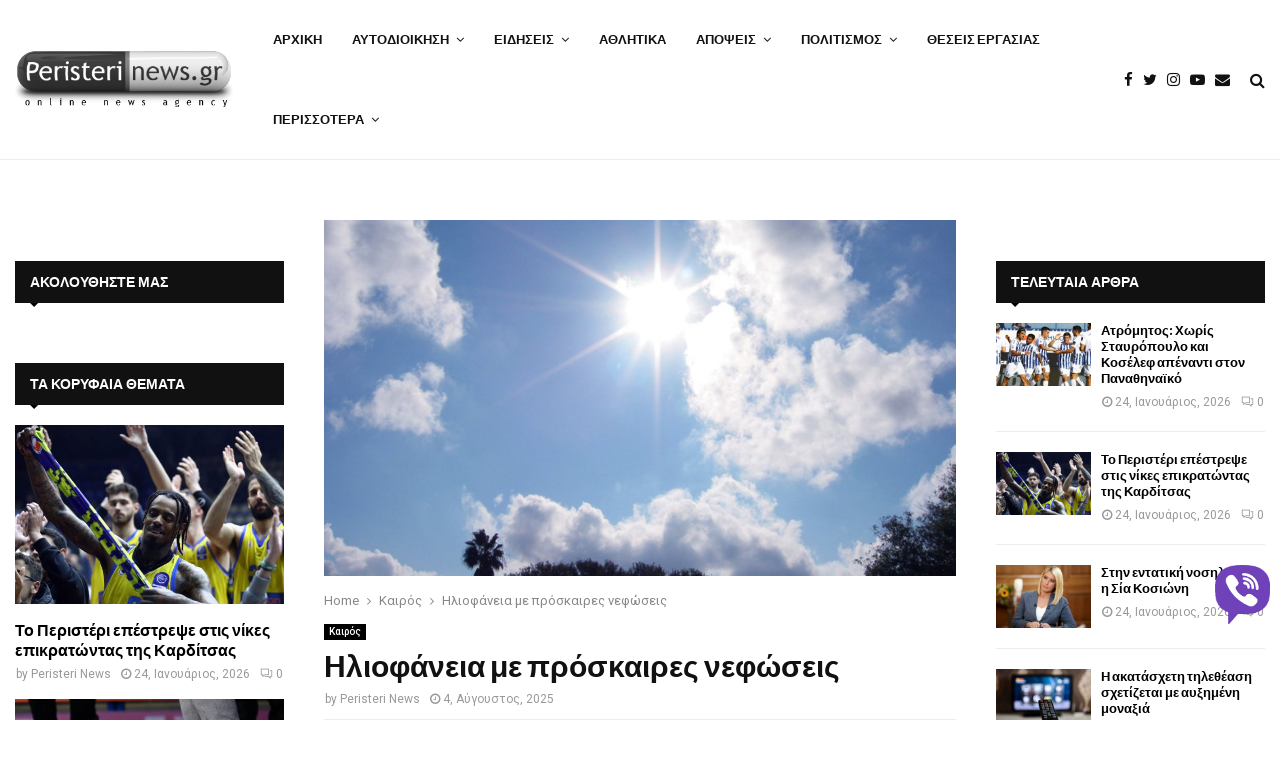

--- FILE ---
content_type: text/html; charset=UTF-8
request_url: https://www.peristerinews.gr/iliofaneia-me-proskaires-nefoseis-3/
body_size: 35773
content:
<!DOCTYPE html>
<html lang="el">
<head>
<meta charset="UTF-8">
<meta name="viewport" content="width=device-width, initial-scale=1">
<link rel="profile" href="https://gmpg.org/xfn/11">
<meta name='robots' content='index, follow, max-image-preview:large, max-snippet:-1, max-video-preview:-1' />
<!-- This site is optimized with the Yoast SEO Premium plugin v26.8 (Yoast SEO v26.8) - https://yoast.com/product/yoast-seo-premium-wordpress/ -->
<title>Ηλιοφάνεια με πρόσκαιρες νεφώσεις</title>
<link rel="canonical" href="https://www.peristerinews.gr/iliofaneia-me-proskaires-nefoseis-3/" />
<meta property="og:locale" content="el_GR" />
<meta property="og:type" content="article" />
<meta property="og:title" content="Ηλιοφάνεια με πρόσκαιρες νεφώσεις" />
<meta property="og:description" content="Γενικά αίθριος ο καιρός με τοπικές νεφώσεις το μεσημέρι και το απόγευμα." />
<meta property="og:url" content="https://www.peristerinews.gr/iliofaneia-me-proskaires-nefoseis-3/" />
<meta property="og:site_name" content="PeristeriNews.gr" />
<meta property="article:publisher" content="https://www.facebook.com/PeristeriNewsgr-181411555234620" />
<meta property="article:author" content="https://www.facebook.com/PeristeriNewsgr-181411555234620" />
<meta property="article:published_time" content="2025-08-04T04:00:12+00:00" />
<meta property="og:image" content="https://www.peristerinews.gr/wp-content/uploads/2015/11/kairos_091115.jpg" />
<meta property="og:image:width" content="1024" />
<meta property="og:image:height" content="576" />
<meta property="og:image:type" content="image/jpeg" />
<meta name="author" content="Peristeri News" />
<meta name="twitter:card" content="summary_large_image" />
<meta name="twitter:creator" content="@peristerinews" />
<meta name="twitter:site" content="@peristerinews" />
<meta name="twitter:label1" content="Συντάχθηκε από" />
<meta name="twitter:data1" content="Peristeri News" />
<meta name="twitter:label2" content="Εκτιμώμενος χρόνος ανάγνωσης" />
<meta name="twitter:data2" content="4 λεπτά" />
<script type="application/ld+json" class="yoast-schema-graph">{"@context":"https://schema.org","@graph":[{"@type":"Article","@id":"https://www.peristerinews.gr/iliofaneia-me-proskaires-nefoseis-3/#article","isPartOf":{"@id":"https://www.peristerinews.gr/iliofaneia-me-proskaires-nefoseis-3/"},"author":{"name":"Peristeri News","@id":"https://www.peristerinews.gr/#/schema/person/5ad1501889b34c0a9b9dac619af4c670"},"headline":"Ηλιοφάνεια με πρόσκαιρες νεφώσεις","datePublished":"2025-08-04T04:00:12+00:00","mainEntityOfPage":{"@id":"https://www.peristerinews.gr/iliofaneia-me-proskaires-nefoseis-3/"},"wordCount":4,"commentCount":0,"publisher":{"@id":"https://www.peristerinews.gr/#organization"},"image":{"@id":"https://www.peristerinews.gr/iliofaneia-me-proskaires-nefoseis-3/#primaryimage"},"thumbnailUrl":"https://www.peristerinews.gr/wp-content/uploads/2015/11/kairos_091115.jpg","keywords":["Καιρός"],"articleSection":["Καιρός"],"inLanguage":"el","potentialAction":[{"@type":"CommentAction","name":"Comment","target":["https://www.peristerinews.gr/iliofaneia-me-proskaires-nefoseis-3/#respond"]}],"copyrightYear":"2025","copyrightHolder":{"@id":"https://www.peristerinews.gr/#organization"}},{"@type":"WebPage","@id":"https://www.peristerinews.gr/iliofaneia-me-proskaires-nefoseis-3/","url":"https://www.peristerinews.gr/iliofaneia-me-proskaires-nefoseis-3/","name":"Ηλιοφάνεια με πρόσκαιρες νεφώσεις","isPartOf":{"@id":"https://www.peristerinews.gr/#website"},"primaryImageOfPage":{"@id":"https://www.peristerinews.gr/iliofaneia-me-proskaires-nefoseis-3/#primaryimage"},"image":{"@id":"https://www.peristerinews.gr/iliofaneia-me-proskaires-nefoseis-3/#primaryimage"},"thumbnailUrl":"https://www.peristerinews.gr/wp-content/uploads/2015/11/kairos_091115.jpg","datePublished":"2025-08-04T04:00:12+00:00","breadcrumb":{"@id":"https://www.peristerinews.gr/iliofaneia-me-proskaires-nefoseis-3/#breadcrumb"},"inLanguage":"el","potentialAction":[{"@type":"ReadAction","target":["https://www.peristerinews.gr/iliofaneia-me-proskaires-nefoseis-3/"]}]},{"@type":"ImageObject","inLanguage":"el","@id":"https://www.peristerinews.gr/iliofaneia-me-proskaires-nefoseis-3/#primaryimage","url":"https://www.peristerinews.gr/wp-content/uploads/2015/11/kairos_091115.jpg","contentUrl":"https://www.peristerinews.gr/wp-content/uploads/2015/11/kairos_091115.jpg","width":1024,"height":576},{"@type":"BreadcrumbList","@id":"https://www.peristerinews.gr/iliofaneia-me-proskaires-nefoseis-3/#breadcrumb","itemListElement":[{"@type":"ListItem","position":1,"name":"Home","item":"https://www.peristerinews.gr/"},{"@type":"ListItem","position":2,"name":"ΡΟΗ ΕΙΔΗΣΕΩΝ","item":"https://www.peristerinews.gr/news/"},{"@type":"ListItem","position":3,"name":"Ηλιοφάνεια με πρόσκαιρες νεφώσεις"}]},{"@type":"WebSite","@id":"https://www.peristerinews.gr/#website","url":"https://www.peristerinews.gr/","name":"PeristeriNews.gr","description":"Ειδήσεις και Νέα για το Περιστέρι και τη Δυτική Αθήνα","publisher":{"@id":"https://www.peristerinews.gr/#organization"},"alternateName":"Νέα του Περιστερίου - PeristeriNews","potentialAction":[{"@type":"SearchAction","target":{"@type":"EntryPoint","urlTemplate":"https://www.peristerinews.gr/?s={search_term_string}"},"query-input":{"@type":"PropertyValueSpecification","valueRequired":true,"valueName":"search_term_string"}}],"inLanguage":"el"},{"@type":"Organization","@id":"https://www.peristerinews.gr/#organization","name":"Peristeri News","alternateName":"Νέα του Περιστερίου","url":"https://www.peristerinews.gr/","logo":{"@type":"ImageObject","inLanguage":"el","@id":"https://www.peristerinews.gr/#/schema/logo/image/","url":"https://www.peristerinews.gr/wp-content/uploads/2015/10/cropped-cropped-cropped-cropped-cropped-logo-1.png","contentUrl":"https://www.peristerinews.gr/wp-content/uploads/2015/10/cropped-cropped-cropped-cropped-cropped-logo-1.png","width":375,"height":103,"caption":"Peristeri News"},"image":{"@id":"https://www.peristerinews.gr/#/schema/logo/image/"},"sameAs":["https://www.facebook.com/PeristeriNewsgr-181411555234620","https://x.com/peristerinews","https://www.instagram.com/peristerinews.gr/","https://www.youtube.com/user/peristerinews"]},{"@type":"Person","@id":"https://www.peristerinews.gr/#/schema/person/5ad1501889b34c0a9b9dac619af4c670","name":"Peristeri News","image":{"@type":"ImageObject","inLanguage":"el","@id":"https://www.peristerinews.gr/#/schema/person/image/","url":"https://secure.gravatar.com/avatar/cb438615948666a4571bcdd7e1ad1bd5765437716e49499b662dc3713020c139?s=96&d=blank&r=g","contentUrl":"https://secure.gravatar.com/avatar/cb438615948666a4571bcdd7e1ad1bd5765437716e49499b662dc3713020c139?s=96&d=blank&r=g","caption":"Peristeri News"},"sameAs":["https://www.peristerinews.gr","https://www.facebook.com/PeristeriNewsgr-181411555234620","https://x.com/peristerinews","https://www.youtube.com/user/peristerinews"],"url":"https://www.peristerinews.gr/author/peristerinews-gr/"}]}</script>
<!-- / Yoast SEO Premium plugin. -->
<link rel='dns-prefetch' href='//www.googletagmanager.com' />
<link rel='dns-prefetch' href='//player.vimeo.com' />
<link rel='dns-prefetch' href='//www.youtube.com' />
<link rel='dns-prefetch' href='//stats.wp.com' />
<link rel='dns-prefetch' href='//fonts.googleapis.com' />
<link rel="alternate" type="application/rss+xml" title="Ροή RSS &raquo; PeristeriNews.gr" href="https://www.peristerinews.gr/feed/" />
<link rel="alternate" type="application/rss+xml" title="Ροή Σχολίων &raquo; PeristeriNews.gr" href="https://www.peristerinews.gr/comments/feed/" />
<link rel="alternate" type="application/rss+xml" title="Ροή Σχολίων PeristeriNews.gr &raquo; Ηλιοφάνεια με πρόσκαιρες νεφώσεις" href="https://www.peristerinews.gr/iliofaneia-me-proskaires-nefoseis-3/feed/" />
<link rel="alternate" title="oEmbed (JSON)" type="application/json+oembed" href="https://www.peristerinews.gr/wp-json/oembed/1.0/embed?url=https%3A%2F%2Fwww.peristerinews.gr%2Filiofaneia-me-proskaires-nefoseis-3%2F" />
<link rel="alternate" title="oEmbed (XML)" type="text/xml+oembed" href="https://www.peristerinews.gr/wp-json/oembed/1.0/embed?url=https%3A%2F%2Fwww.peristerinews.gr%2Filiofaneia-me-proskaires-nefoseis-3%2F&#038;format=xml" />
<style id='wp-img-auto-sizes-contain-inline-css' type='text/css'>
img:is([sizes=auto i],[sizes^="auto," i]){contain-intrinsic-size:3000px 1500px}
/*# sourceURL=wp-img-auto-sizes-contain-inline-css */
</style>
<style id='wp-block-library-inline-css' type='text/css'>
:root{--wp-block-synced-color:#7a00df;--wp-block-synced-color--rgb:122,0,223;--wp-bound-block-color:var(--wp-block-synced-color);--wp-editor-canvas-background:#ddd;--wp-admin-theme-color:#007cba;--wp-admin-theme-color--rgb:0,124,186;--wp-admin-theme-color-darker-10:#006ba1;--wp-admin-theme-color-darker-10--rgb:0,107,160.5;--wp-admin-theme-color-darker-20:#005a87;--wp-admin-theme-color-darker-20--rgb:0,90,135;--wp-admin-border-width-focus:2px}@media (min-resolution:192dpi){:root{--wp-admin-border-width-focus:1.5px}}.wp-element-button{cursor:pointer}:root .has-very-light-gray-background-color{background-color:#eee}:root .has-very-dark-gray-background-color{background-color:#313131}:root .has-very-light-gray-color{color:#eee}:root .has-very-dark-gray-color{color:#313131}:root .has-vivid-green-cyan-to-vivid-cyan-blue-gradient-background{background:linear-gradient(135deg,#00d084,#0693e3)}:root .has-purple-crush-gradient-background{background:linear-gradient(135deg,#34e2e4,#4721fb 50%,#ab1dfe)}:root .has-hazy-dawn-gradient-background{background:linear-gradient(135deg,#faaca8,#dad0ec)}:root .has-subdued-olive-gradient-background{background:linear-gradient(135deg,#fafae1,#67a671)}:root .has-atomic-cream-gradient-background{background:linear-gradient(135deg,#fdd79a,#004a59)}:root .has-nightshade-gradient-background{background:linear-gradient(135deg,#330968,#31cdcf)}:root .has-midnight-gradient-background{background:linear-gradient(135deg,#020381,#2874fc)}:root{--wp--preset--font-size--normal:16px;--wp--preset--font-size--huge:42px}.has-regular-font-size{font-size:1em}.has-larger-font-size{font-size:2.625em}.has-normal-font-size{font-size:var(--wp--preset--font-size--normal)}.has-huge-font-size{font-size:var(--wp--preset--font-size--huge)}.has-text-align-center{text-align:center}.has-text-align-left{text-align:left}.has-text-align-right{text-align:right}.has-fit-text{white-space:nowrap!important}#end-resizable-editor-section{display:none}.aligncenter{clear:both}.items-justified-left{justify-content:flex-start}.items-justified-center{justify-content:center}.items-justified-right{justify-content:flex-end}.items-justified-space-between{justify-content:space-between}.screen-reader-text{border:0;clip-path:inset(50%);height:1px;margin:-1px;overflow:hidden;padding:0;position:absolute;width:1px;word-wrap:normal!important}.screen-reader-text:focus{background-color:#ddd;clip-path:none;color:#444;display:block;font-size:1em;height:auto;left:5px;line-height:normal;padding:15px 23px 14px;text-decoration:none;top:5px;width:auto;z-index:100000}html :where(.has-border-color){border-style:solid}html :where([style*=border-top-color]){border-top-style:solid}html :where([style*=border-right-color]){border-right-style:solid}html :where([style*=border-bottom-color]){border-bottom-style:solid}html :where([style*=border-left-color]){border-left-style:solid}html :where([style*=border-width]){border-style:solid}html :where([style*=border-top-width]){border-top-style:solid}html :where([style*=border-right-width]){border-right-style:solid}html :where([style*=border-bottom-width]){border-bottom-style:solid}html :where([style*=border-left-width]){border-left-style:solid}html :where(img[class*=wp-image-]){height:auto;max-width:100%}:where(figure){margin:0 0 1em}html :where(.is-position-sticky){--wp-admin--admin-bar--position-offset:var(--wp-admin--admin-bar--height,0px)}@media screen and (max-width:600px){html :where(.is-position-sticky){--wp-admin--admin-bar--position-offset:0px}}
/*# sourceURL=wp-block-library-inline-css */
</style><style id='global-styles-inline-css' type='text/css'>
:root{--wp--preset--aspect-ratio--square: 1;--wp--preset--aspect-ratio--4-3: 4/3;--wp--preset--aspect-ratio--3-4: 3/4;--wp--preset--aspect-ratio--3-2: 3/2;--wp--preset--aspect-ratio--2-3: 2/3;--wp--preset--aspect-ratio--16-9: 16/9;--wp--preset--aspect-ratio--9-16: 9/16;--wp--preset--color--black: #000000;--wp--preset--color--cyan-bluish-gray: #abb8c3;--wp--preset--color--white: #ffffff;--wp--preset--color--pale-pink: #f78da7;--wp--preset--color--vivid-red: #cf2e2e;--wp--preset--color--luminous-vivid-orange: #ff6900;--wp--preset--color--luminous-vivid-amber: #fcb900;--wp--preset--color--light-green-cyan: #7bdcb5;--wp--preset--color--vivid-green-cyan: #00d084;--wp--preset--color--pale-cyan-blue: #8ed1fc;--wp--preset--color--vivid-cyan-blue: #0693e3;--wp--preset--color--vivid-purple: #9b51e0;--wp--preset--gradient--vivid-cyan-blue-to-vivid-purple: linear-gradient(135deg,rgb(6,147,227) 0%,rgb(155,81,224) 100%);--wp--preset--gradient--light-green-cyan-to-vivid-green-cyan: linear-gradient(135deg,rgb(122,220,180) 0%,rgb(0,208,130) 100%);--wp--preset--gradient--luminous-vivid-amber-to-luminous-vivid-orange: linear-gradient(135deg,rgb(252,185,0) 0%,rgb(255,105,0) 100%);--wp--preset--gradient--luminous-vivid-orange-to-vivid-red: linear-gradient(135deg,rgb(255,105,0) 0%,rgb(207,46,46) 100%);--wp--preset--gradient--very-light-gray-to-cyan-bluish-gray: linear-gradient(135deg,rgb(238,238,238) 0%,rgb(169,184,195) 100%);--wp--preset--gradient--cool-to-warm-spectrum: linear-gradient(135deg,rgb(74,234,220) 0%,rgb(151,120,209) 20%,rgb(207,42,186) 40%,rgb(238,44,130) 60%,rgb(251,105,98) 80%,rgb(254,248,76) 100%);--wp--preset--gradient--blush-light-purple: linear-gradient(135deg,rgb(255,206,236) 0%,rgb(152,150,240) 100%);--wp--preset--gradient--blush-bordeaux: linear-gradient(135deg,rgb(254,205,165) 0%,rgb(254,45,45) 50%,rgb(107,0,62) 100%);--wp--preset--gradient--luminous-dusk: linear-gradient(135deg,rgb(255,203,112) 0%,rgb(199,81,192) 50%,rgb(65,88,208) 100%);--wp--preset--gradient--pale-ocean: linear-gradient(135deg,rgb(255,245,203) 0%,rgb(182,227,212) 50%,rgb(51,167,181) 100%);--wp--preset--gradient--electric-grass: linear-gradient(135deg,rgb(202,248,128) 0%,rgb(113,206,126) 100%);--wp--preset--gradient--midnight: linear-gradient(135deg,rgb(2,3,129) 0%,rgb(40,116,252) 100%);--wp--preset--font-size--small: 14px;--wp--preset--font-size--medium: 20px;--wp--preset--font-size--large: 32px;--wp--preset--font-size--x-large: 42px;--wp--preset--font-size--normal: 16px;--wp--preset--font-size--huge: 42px;--wp--preset--spacing--20: 0.44rem;--wp--preset--spacing--30: 0.67rem;--wp--preset--spacing--40: 1rem;--wp--preset--spacing--50: 1.5rem;--wp--preset--spacing--60: 2.25rem;--wp--preset--spacing--70: 3.38rem;--wp--preset--spacing--80: 5.06rem;--wp--preset--shadow--natural: 6px 6px 9px rgba(0, 0, 0, 0.2);--wp--preset--shadow--deep: 12px 12px 50px rgba(0, 0, 0, 0.4);--wp--preset--shadow--sharp: 6px 6px 0px rgba(0, 0, 0, 0.2);--wp--preset--shadow--outlined: 6px 6px 0px -3px rgb(255, 255, 255), 6px 6px rgb(0, 0, 0);--wp--preset--shadow--crisp: 6px 6px 0px rgb(0, 0, 0);}:where(.is-layout-flex){gap: 0.5em;}:where(.is-layout-grid){gap: 0.5em;}body .is-layout-flex{display: flex;}.is-layout-flex{flex-wrap: wrap;align-items: center;}.is-layout-flex > :is(*, div){margin: 0;}body .is-layout-grid{display: grid;}.is-layout-grid > :is(*, div){margin: 0;}:where(.wp-block-columns.is-layout-flex){gap: 2em;}:where(.wp-block-columns.is-layout-grid){gap: 2em;}:where(.wp-block-post-template.is-layout-flex){gap: 1.25em;}:where(.wp-block-post-template.is-layout-grid){gap: 1.25em;}.has-black-color{color: var(--wp--preset--color--black) !important;}.has-cyan-bluish-gray-color{color: var(--wp--preset--color--cyan-bluish-gray) !important;}.has-white-color{color: var(--wp--preset--color--white) !important;}.has-pale-pink-color{color: var(--wp--preset--color--pale-pink) !important;}.has-vivid-red-color{color: var(--wp--preset--color--vivid-red) !important;}.has-luminous-vivid-orange-color{color: var(--wp--preset--color--luminous-vivid-orange) !important;}.has-luminous-vivid-amber-color{color: var(--wp--preset--color--luminous-vivid-amber) !important;}.has-light-green-cyan-color{color: var(--wp--preset--color--light-green-cyan) !important;}.has-vivid-green-cyan-color{color: var(--wp--preset--color--vivid-green-cyan) !important;}.has-pale-cyan-blue-color{color: var(--wp--preset--color--pale-cyan-blue) !important;}.has-vivid-cyan-blue-color{color: var(--wp--preset--color--vivid-cyan-blue) !important;}.has-vivid-purple-color{color: var(--wp--preset--color--vivid-purple) !important;}.has-black-background-color{background-color: var(--wp--preset--color--black) !important;}.has-cyan-bluish-gray-background-color{background-color: var(--wp--preset--color--cyan-bluish-gray) !important;}.has-white-background-color{background-color: var(--wp--preset--color--white) !important;}.has-pale-pink-background-color{background-color: var(--wp--preset--color--pale-pink) !important;}.has-vivid-red-background-color{background-color: var(--wp--preset--color--vivid-red) !important;}.has-luminous-vivid-orange-background-color{background-color: var(--wp--preset--color--luminous-vivid-orange) !important;}.has-luminous-vivid-amber-background-color{background-color: var(--wp--preset--color--luminous-vivid-amber) !important;}.has-light-green-cyan-background-color{background-color: var(--wp--preset--color--light-green-cyan) !important;}.has-vivid-green-cyan-background-color{background-color: var(--wp--preset--color--vivid-green-cyan) !important;}.has-pale-cyan-blue-background-color{background-color: var(--wp--preset--color--pale-cyan-blue) !important;}.has-vivid-cyan-blue-background-color{background-color: var(--wp--preset--color--vivid-cyan-blue) !important;}.has-vivid-purple-background-color{background-color: var(--wp--preset--color--vivid-purple) !important;}.has-black-border-color{border-color: var(--wp--preset--color--black) !important;}.has-cyan-bluish-gray-border-color{border-color: var(--wp--preset--color--cyan-bluish-gray) !important;}.has-white-border-color{border-color: var(--wp--preset--color--white) !important;}.has-pale-pink-border-color{border-color: var(--wp--preset--color--pale-pink) !important;}.has-vivid-red-border-color{border-color: var(--wp--preset--color--vivid-red) !important;}.has-luminous-vivid-orange-border-color{border-color: var(--wp--preset--color--luminous-vivid-orange) !important;}.has-luminous-vivid-amber-border-color{border-color: var(--wp--preset--color--luminous-vivid-amber) !important;}.has-light-green-cyan-border-color{border-color: var(--wp--preset--color--light-green-cyan) !important;}.has-vivid-green-cyan-border-color{border-color: var(--wp--preset--color--vivid-green-cyan) !important;}.has-pale-cyan-blue-border-color{border-color: var(--wp--preset--color--pale-cyan-blue) !important;}.has-vivid-cyan-blue-border-color{border-color: var(--wp--preset--color--vivid-cyan-blue) !important;}.has-vivid-purple-border-color{border-color: var(--wp--preset--color--vivid-purple) !important;}.has-vivid-cyan-blue-to-vivid-purple-gradient-background{background: var(--wp--preset--gradient--vivid-cyan-blue-to-vivid-purple) !important;}.has-light-green-cyan-to-vivid-green-cyan-gradient-background{background: var(--wp--preset--gradient--light-green-cyan-to-vivid-green-cyan) !important;}.has-luminous-vivid-amber-to-luminous-vivid-orange-gradient-background{background: var(--wp--preset--gradient--luminous-vivid-amber-to-luminous-vivid-orange) !important;}.has-luminous-vivid-orange-to-vivid-red-gradient-background{background: var(--wp--preset--gradient--luminous-vivid-orange-to-vivid-red) !important;}.has-very-light-gray-to-cyan-bluish-gray-gradient-background{background: var(--wp--preset--gradient--very-light-gray-to-cyan-bluish-gray) !important;}.has-cool-to-warm-spectrum-gradient-background{background: var(--wp--preset--gradient--cool-to-warm-spectrum) !important;}.has-blush-light-purple-gradient-background{background: var(--wp--preset--gradient--blush-light-purple) !important;}.has-blush-bordeaux-gradient-background{background: var(--wp--preset--gradient--blush-bordeaux) !important;}.has-luminous-dusk-gradient-background{background: var(--wp--preset--gradient--luminous-dusk) !important;}.has-pale-ocean-gradient-background{background: var(--wp--preset--gradient--pale-ocean) !important;}.has-electric-grass-gradient-background{background: var(--wp--preset--gradient--electric-grass) !important;}.has-midnight-gradient-background{background: var(--wp--preset--gradient--midnight) !important;}.has-small-font-size{font-size: var(--wp--preset--font-size--small) !important;}.has-medium-font-size{font-size: var(--wp--preset--font-size--medium) !important;}.has-large-font-size{font-size: var(--wp--preset--font-size--large) !important;}.has-x-large-font-size{font-size: var(--wp--preset--font-size--x-large) !important;}
/*# sourceURL=global-styles-inline-css */
</style>
<style id='classic-theme-styles-inline-css' type='text/css'>
/*! This file is auto-generated */
.wp-block-button__link{color:#fff;background-color:#32373c;border-radius:9999px;box-shadow:none;text-decoration:none;padding:calc(.667em + 2px) calc(1.333em + 2px);font-size:1.125em}.wp-block-file__button{background:#32373c;color:#fff;text-decoration:none}
/*# sourceURL=/wp-includes/css/classic-themes.min.css */
</style>
<!-- <link rel='stylesheet' id='contact-form-7-css' href='https://www.peristerinews.gr/wp-content/plugins/contact-form-7/includes/css/styles.css?ver=6.1.4' type='text/css' media='all' /> -->
<!-- <link rel='stylesheet' id='gn-frontend-gnfollow-style-css' href='https://www.peristerinews.gr/wp-content/plugins/gn-publisher/assets/css/gn-frontend-gnfollow.min.css?ver=1.5.26' type='text/css' media='all' /> -->
<!-- <link rel='stylesheet' id='pencisc-css' href='https://www.peristerinews.gr/wp-content/plugins/penci-framework/assets/css/single-shortcode.css?ver=6.9' type='text/css' media='all' /> -->
<!-- <link rel='stylesheet' id='wp-polls-css' href='https://www.peristerinews.gr/wp-content/plugins/wp-polls/polls-css.css?ver=2.77.3' type='text/css' media='all' /> -->
<link rel="stylesheet" type="text/css" href="//www.peristerinews.gr/wp-content/cache/wpfc-minified/t025jdj/7ufas.css" media="all"/>
<style id='wp-polls-inline-css' type='text/css'>
.wp-polls .pollbar {
margin: 1px;
font-size: 6px;
line-height: 8px;
height: 8px;
background-image: url('https://www.peristerinews.gr/wp-content/plugins/wp-polls/images/default/pollbg.gif');
border: 1px solid #c8c8c8;
}
/*# sourceURL=wp-polls-inline-css */
</style>
<!-- <link rel='stylesheet' id='penci-font-awesome-css' href='https://www.peristerinews.gr/wp-content/themes/pennews/css/font-awesome.min.css?ver=4.5.2' type='text/css' media='all' /> -->
<!-- <link rel='stylesheet' id='penci-portfolio-css' href='https://www.peristerinews.gr/wp-content/themes/pennews/css/portfolio.css?ver=6.6.3' type='text/css' media='all' /> -->
<!-- <link rel='stylesheet' id='penci-recipe-css' href='https://www.peristerinews.gr/wp-content/themes/pennews/css/recipe.css?ver=6.6.3' type='text/css' media='all' /> -->
<!-- <link rel='stylesheet' id='penci-review-css' href='https://www.peristerinews.gr/wp-content/themes/pennews/css/review.css?ver=6.6.3' type='text/css' media='all' /> -->
<!-- <link rel='stylesheet' id='penci-style-css' href='https://www.peristerinews.gr/wp-content/themes/pennews/style.css?ver=6.6.3' type='text/css' media='all' /> -->
<link rel="stylesheet" type="text/css" href="//www.peristerinews.gr/wp-content/cache/wpfc-minified/d2fiek35/7ufas.css" media="all"/>
<style id='penci-style-inline-css' type='text/css'>
.penci-block-vc.style-title-13:not(.footer-widget).style-title-center .penci-block-heading {border-right: 10px solid transparent; border-left: 10px solid transparent; }.site-branding h1, .site-branding h2 {margin: 0;}.penci-schema-markup { display: none !important; }.penci-entry-media .twitter-video { max-width: none !important; margin: 0 !important; }.penci-entry-media .fb-video { margin-bottom: 0; }.penci-entry-media .post-format-meta > iframe { vertical-align: top; }.penci-single-style-6 .penci-entry-media-top.penci-video-format-dailymotion:after, .penci-single-style-6 .penci-entry-media-top.penci-video-format-facebook:after, .penci-single-style-6 .penci-entry-media-top.penci-video-format-vimeo:after, .penci-single-style-6 .penci-entry-media-top.penci-video-format-twitter:after, .penci-single-style-7 .penci-entry-media-top.penci-video-format-dailymotion:after, .penci-single-style-7 .penci-entry-media-top.penci-video-format-facebook:after, .penci-single-style-7 .penci-entry-media-top.penci-video-format-vimeo:after, .penci-single-style-7 .penci-entry-media-top.penci-video-format-twitter:after { content: none; } .penci-single-style-5 .penci-entry-media.penci-video-format-dailymotion:after, .penci-single-style-5 .penci-entry-media.penci-video-format-facebook:after, .penci-single-style-5 .penci-entry-media.penci-video-format-vimeo:after, .penci-single-style-5 .penci-entry-media.penci-video-format-twitter:after { content: none; }@media screen and (max-width: 960px) { .penci-insta-thumb ul.thumbnails.penci_col_5 li, .penci-insta-thumb ul.thumbnails.penci_col_6 li { width: 33.33% !important; } .penci-insta-thumb ul.thumbnails.penci_col_7 li, .penci-insta-thumb ul.thumbnails.penci_col_8 li, .penci-insta-thumb ul.thumbnails.penci_col_9 li, .penci-insta-thumb ul.thumbnails.penci_col_10 li { width: 25% !important; } }.site-header.header--s12 .penci-menu-toggle-wapper,.site-header.header--s12 .header__social-search { flex: 1; }.site-header.header--s5 .site-branding {  padding-right: 0;margin-right: 40px; }.penci-block_37 .penci_post-meta { padding-top: 8px; }.penci-block_37 .penci-post-excerpt + .penci_post-meta { padding-top: 0; }.penci-hide-text-votes { display: none; }.penci-usewr-review {  border-top: 1px solid #ececec; }.penci-review-score {top: 5px; position: relative; }.penci-social-counter.penci-social-counter--style-3 .penci-social__empty a, .penci-social-counter.penci-social-counter--style-4 .penci-social__empty a, .penci-social-counter.penci-social-counter--style-5 .penci-social__empty a, .penci-social-counter.penci-social-counter--style-6 .penci-social__empty a { display: flex; justify-content: center; align-items: center; }.penci-block-error { padding: 0 20px 20px; }@media screen and (min-width: 1240px){ .penci_dis_padding_bw .penci-content-main.penci-col-4:nth-child(3n+2) { padding-right: 15px; padding-left: 15px; }}.bos_searchbox_widget_class.penci-vc-column-1 #flexi_searchbox #b_searchboxInc .b_submitButton_wrapper{ padding-top: 10px; padding-bottom: 10px; }.mfp-image-holder .mfp-close, .mfp-iframe-holder .mfp-close { background: transparent; border-color: transparent; }h1, h2, h3, h4, h5, h6,.error404 .page-title,
.error404 .penci-block-vc .penci-block__title, .footer__bottom.style-2 .block-title {font-family: 'Merriweather Sans', sans-serif}h1, h2, h3, h4, h5, h6,.error404 .page-title,
.error404 .penci-block-vc .penci-block__title, .product_list_widget .product-title, .footer__bottom.style-2 .block-title {font-weight: 700}.site-content, .page-template-full-width.penci-block-pagination .site-content{ margin-bottom:20px; }.penci-topbar a:hover , .penci-topbar ul li a:hover{ color:#01579b !important; }.topbar__social-media a:hover{ color:#01579b ; }.penci-topbar ul.menu li ul.sub-menu li a:hover{ color:#01579b ; }.penci-topbar .topbar__trending .headline-title{ background-color:#01579b ; }.site-description{ font-family: 'Biryani', sans-serif; }.main-navigation a,.mobile-sidebar .primary-menu-mobile li a, .penci-menu-hbg .primary-menu-mobile li a{ font-family: 'Merriweather Sans', sans-serif; }.main-navigation > ul:not(.children) > li > a{ font-size: 13px; }#site-navigation .penci-megamenu .penci-mega-child-categories a{ font-size: 13px; }#site-navigation .penci-megamenu .penci-mega-date{ font-size: 12px; }@media screen and (min-width: 1240px){.single.two-sidebar .site-main .penci-container .widget-area-1 {width: 21.5%;}.single.two-sidebar .site-main .penci-container .widget-area-2{ width: 21.5%; }.single.two-sidebar .site-main .penci-container .penci-wide-content { width: 57%;max-width: 100%; }}@media screen and (min-width: 960px){.single.sidebar-left .site-main .penci-wide-content,.single.sidebar-right .site-main .penci-wide-content{width: 72.91%;max-width: 100%;}.single.sidebar-left .site-main .widget-area,.single.sidebar-right .site-main .widget-area{width: 27.09%;max-width: 100%;}}@media screen and (max-width: 1240px) and (min-width: 960px){.single.sidebar-left .site-main .penci-wide-content,.single.sidebar-right .site-main .penci-container__content,.single.two-sidebar .site-main .penci-wide-content { margin-left:0; width: 72.91%;}.single.two-sidebar .site-main .widget-area { width: 27.09%;}}@media screen and (min-width: 1430px){ .single .site-main > .penci-container, .single .site-main .penci-entry-media + .penci-container, .single .site-main .penci-entry-media .penci-container { max-width:1430px;margin-left: auto; margin-right: auto; } }.penci-post-pagination h5{ font-size:16px; }.penci-author-content h5 a{ font-size:16px; }.penci-post-related .item-related h4{ font-size:14px; }
.penci-post-related .post-title-box .post-box-title,
.post-comments .post-title-box .post-box-title, 
.site-content .post-comments #respond h3{ font-size: 16px !important; }.penci-block-vc-pag  .penci-archive__list_posts .penci-post-item .entry-title{ font-size:20px; }.penci-portfolio-wrap{ margin-left: 0px; margin-right: 0px; }.penci-portfolio-wrap .portfolio-item{ padding-left: 0px; padding-right: 0px; margin-bottom:0px; }.penci-menu-hbg-widgets .menu-hbg-title { font-family:'Merriweather Sans', sans-serif }
.woocommerce div.product .related > h2,.woocommerce div.product .upsells > h2,
.post-title-box .post-box-title,.site-content #respond h3,.site-content .widget-title,
.site-content .widgettitle,
body.page-template-full-width.page-paged-2 .site-content .widget.penci-block-vc .penci-block__title,
body:not( .page-template-full-width ) .site-content .widget.penci-block-vc .penci-block__title{ font-size:14px !important;font-weight:700 !important;font-family:'Merriweather Sans', sans-serif !important; }#footer__sidebars.footer__sidebars{padding-bottom: 40px;}.site-footer .penci-block-vc .penci-block__title{ font-size:20px;font-weight:800;font-family:'Roboto', sans-serif; }.footer__bottom .footer__bottom_container{padding-top:30px;padding-bottom:30px;}.site-footer .penci-footer-text-wrap { font-size:14px;}.footer__logo a,.footer__logo img{ max-width:360px;}.penci-popup-login-register .penci-login-container a:hover{ color:#01579b ; }.penci-popup-login-register .penci-login-container .penci-login input[type="submit"]{ background-color:#01579b ; }body{ background-color: #fff; }.penci_dis_padding_bw .penci-block-vc.style-title-11:not(.footer-widget) .penci-block__title a,
.penci_dis_padding_bw .penci-block-vc.style-title-11:not(.footer-widget) .penci-block__title span, 
.penci_dis_padding_bw .penci-block-vc.style-title-11:not(.footer-widget) .penci-subcat-filter, 
.penci_dis_padding_bw .penci-block-vc.style-title-11:not(.footer-widget) .penci-slider-nav{ background-color:#ffffff; }.buy-button{ background-color:#01579b !important; }.penci-menuhbg-toggle:hover .lines-button:after,.penci-menuhbg-toggle:hover .penci-lines:before,.penci-menuhbg-toggle:hover .penci-lines:after.penci-login-container a,.penci_list_shortcode li:before,.footer__sidebars .penci-block-vc .penci__post-title a:hover,.penci-viewall-results a:hover,.post-entry .penci-portfolio-filter ul li.active a, .penci-portfolio-filter ul li.active a,.penci-ajax-search-results-wrapper .penci__post-title a:hover{ color: #01579b; }.penci-tweets-widget-content .icon-tweets,.penci-tweets-widget-content .tweet-intents a,.penci-tweets-widget-content .tweet-intents span:after,.woocommerce .star-rating span,.woocommerce .comment-form p.stars a:hover,.woocommerce div.product .woocommerce-tabs ul.tabs li a:hover,.penci-subcat-list .flexMenu-viewMore:hover a, .penci-subcat-list .flexMenu-viewMore:focus a,.penci-subcat-list .flexMenu-viewMore .flexMenu-popup .penci-subcat-item a:hover,.penci-owl-carousel-style .owl-dot.active span, .penci-owl-carousel-style .owl-dot:hover span,.penci-owl-carousel-slider .owl-dot.active span,.penci-owl-carousel-slider .owl-dot:hover span{ color: #01579b; }.penci-owl-carousel-slider .owl-dot.active span,.penci-owl-carousel-slider .owl-dot:hover span{ background-color: #01579b; }blockquote, q,.penci-post-pagination a:hover,a:hover,.penci-entry-meta a:hover,.penci-portfolio-below_img .inner-item-portfolio .portfolio-desc a:hover h3,.main-navigation.penci_disable_padding_menu > ul:not(.children) > li:hover > a,.main-navigation.penci_disable_padding_menu > ul:not(.children) > li:active > a,.main-navigation.penci_disable_padding_menu > ul:not(.children) > li.current-menu-item > a,.main-navigation.penci_disable_padding_menu > ul:not(.children) > li.current-menu-ancestor > a,.main-navigation.penci_disable_padding_menu > ul:not(.children) > li.current-category-ancestor > a,.site-header.header--s11 .main-navigation.penci_enable_line_menu .menu > li:hover > a,.site-header.header--s11 .main-navigation.penci_enable_line_menu .menu > li:active > a,.site-header.header--s11 .main-navigation.penci_enable_line_menu .menu > li.current-menu-item > a,.main-navigation.penci_disable_padding_menu ul.menu > li > a:hover,.main-navigation ul li:hover > a,.main-navigation ul li:active > a,.main-navigation li.current-menu-item > a,#site-navigation .penci-megamenu .penci-mega-child-categories a.cat-active,#site-navigation .penci-megamenu .penci-content-megamenu .penci-mega-latest-posts .penci-mega-post a:not(.mega-cat-name):hover,.penci-post-pagination h5 a:hover{ color: #01579b; }.main-navigation.penci_disable_padding_menu > ul:not(.children) > li.highlight-button > a{ color: #01579b;border-color: #01579b; }.main-navigation.penci_disable_padding_menu > ul:not(.children) > li.highlight-button:hover > a,.main-navigation.penci_disable_padding_menu > ul:not(.children) > li.highlight-button:active > a,.main-navigation.penci_disable_padding_menu > ul:not(.children) > li.highlight-button.current-category-ancestor > a,.main-navigation.penci_disable_padding_menu > ul:not(.children) > li.highlight-button.current-category-ancestor > a,.main-navigation.penci_disable_padding_menu > ul:not(.children) > li.highlight-button.current-menu-ancestor > a,.main-navigation.penci_disable_padding_menu > ul:not(.children) > li.highlight-button.current-menu-item > a{ border-color: #01579b; }.penci-menu-hbg .primary-menu-mobile li a:hover,.penci-menu-hbg .primary-menu-mobile li.toggled-on > a,.penci-menu-hbg .primary-menu-mobile li.toggled-on > .dropdown-toggle,.penci-menu-hbg .primary-menu-mobile li.current-menu-item > a,.penci-menu-hbg .primary-menu-mobile li.current-menu-item > .dropdown-toggle,.mobile-sidebar .primary-menu-mobile li a:hover,.mobile-sidebar .primary-menu-mobile li.toggled-on-first > a,.mobile-sidebar .primary-menu-mobile li.toggled-on > a,.mobile-sidebar .primary-menu-mobile li.toggled-on > .dropdown-toggle,.mobile-sidebar .primary-menu-mobile li.current-menu-item > a,.mobile-sidebar .primary-menu-mobile li.current-menu-item > .dropdown-toggle,.mobile-sidebar #sidebar-nav-logo a,.mobile-sidebar #sidebar-nav-logo a:hover.mobile-sidebar #sidebar-nav-logo:before,.penci-recipe-heading a.penci-recipe-print,.widget a:hover,.widget.widget_recent_entries li a:hover, .widget.widget_recent_comments li a:hover, .widget.widget_meta li a:hover,.penci-topbar a:hover,.penci-topbar ul li:hover,.penci-topbar ul li a:hover,.penci-topbar ul.menu li ul.sub-menu li a:hover,.site-branding a, .site-branding .site-title{ color: #01579b; }.penci-viewall-results a:hover,.penci-ajax-search-results-wrapper .penci__post-title a:hover,.header__search_dis_bg .search-click:hover,.header__social-media a:hover,.penci-login-container .link-bottom a,.error404 .page-content a,.penci-no-results .search-form .search-submit:hover,.error404 .page-content .search-form .search-submit:hover,.penci_breadcrumbs a:hover, .penci_breadcrumbs a:hover span,.penci-archive .entry-meta a:hover,.penci-caption-above-img .wp-caption a:hover,.penci-author-content .author-social:hover,.entry-content a,.comment-content a,.penci-page-style-5 .penci-active-thumb .penci-entry-meta a:hover,.penci-single-style-5 .penci-active-thumb .penci-entry-meta a:hover{ color: #01579b; }blockquote:not(.wp-block-quote).style-2:before{ background-color: transparent; }blockquote.style-2:before,blockquote:not(.wp-block-quote),blockquote.style-2 cite, blockquote.style-2 .author,blockquote.style-3 cite, blockquote.style-3 .author,.woocommerce ul.products li.product .price,.woocommerce ul.products li.product .price ins,.woocommerce div.product p.price ins,.woocommerce div.product span.price ins, .woocommerce div.product p.price, .woocommerce div.product span.price,.woocommerce div.product .entry-summary div[itemprop="description"] blockquote:before, .woocommerce div.product .woocommerce-tabs #tab-description blockquote:before,.woocommerce-product-details__short-description blockquote:before,.woocommerce div.product .entry-summary div[itemprop="description"] blockquote cite, .woocommerce div.product .entry-summary div[itemprop="description"] blockquote .author,.woocommerce div.product .woocommerce-tabs #tab-description blockquote cite, .woocommerce div.product .woocommerce-tabs #tab-description blockquote .author,.woocommerce div.product .product_meta > span a:hover,.woocommerce div.product .woocommerce-tabs ul.tabs li.active{ color: #01579b; }.woocommerce #respond input#submit.alt.disabled:hover,.woocommerce #respond input#submit.alt:disabled:hover,.woocommerce #respond input#submit.alt:disabled[disabled]:hover,.woocommerce a.button.alt.disabled,.woocommerce a.button.alt.disabled:hover,.woocommerce a.button.alt:disabled,.woocommerce a.button.alt:disabled:hover,.woocommerce a.button.alt:disabled[disabled],.woocommerce a.button.alt:disabled[disabled]:hover,.woocommerce button.button.alt.disabled,.woocommerce button.button.alt.disabled:hover,.woocommerce button.button.alt:disabled,.woocommerce button.button.alt:disabled:hover,.woocommerce button.button.alt:disabled[disabled],.woocommerce button.button.alt:disabled[disabled]:hover,.woocommerce input.button.alt.disabled,.woocommerce input.button.alt.disabled:hover,.woocommerce input.button.alt:disabled,.woocommerce input.button.alt:disabled:hover,.woocommerce input.button.alt:disabled[disabled],.woocommerce input.button.alt:disabled[disabled]:hover{ background-color: #01579b; }.woocommerce ul.cart_list li .amount, .woocommerce ul.product_list_widget li .amount,.woocommerce table.shop_table td.product-name a:hover,.woocommerce-cart .cart-collaterals .cart_totals table td .amount,.woocommerce .woocommerce-info:before,.woocommerce form.checkout table.shop_table .order-total .amount,.post-entry .penci-portfolio-filter ul li a:hover,.post-entry .penci-portfolio-filter ul li.active a,.penci-portfolio-filter ul li a:hover,.penci-portfolio-filter ul li.active a,#bbpress-forums li.bbp-body ul.forum li.bbp-forum-info a:hover,#bbpress-forums li.bbp-body ul.topic li.bbp-topic-title a:hover,#bbpress-forums li.bbp-body ul.forum li.bbp-forum-info .bbp-forum-content a,#bbpress-forums li.bbp-body ul.topic p.bbp-topic-meta a,#bbpress-forums .bbp-breadcrumb a:hover, #bbpress-forums .bbp-breadcrumb .bbp-breadcrumb-current:hover,#bbpress-forums .bbp-forum-freshness a:hover,#bbpress-forums .bbp-topic-freshness a:hover{ color: #01579b; }.footer__bottom a,.footer__logo a, .footer__logo a:hover,.site-info a,.site-info a:hover,.sub-footer-menu li a:hover,.footer__sidebars a:hover,.penci-block-vc .social-buttons a:hover,.penci-inline-related-posts .penci_post-meta a:hover,.penci__general-meta .penci_post-meta a:hover,.penci-block_video.style-1 .penci_post-meta a:hover,.penci-block_video.style-7 .penci_post-meta a:hover,.penci-block-vc .penci-block__title a:hover,.penci-block-vc.style-title-2 .penci-block__title a:hover,.penci-block-vc.style-title-2:not(.footer-widget) .penci-block__title a:hover,.penci-block-vc.style-title-4 .penci-block__title a:hover,.penci-block-vc.style-title-4:not(.footer-widget) .penci-block__title a:hover,.penci-block-vc .penci-subcat-filter .penci-subcat-item a.active, .penci-block-vc .penci-subcat-filter .penci-subcat-item a:hover ,.penci-block_1 .penci_post-meta a:hover,.penci-inline-related-posts.penci-irp-type-grid .penci__post-title:hover{ color: #01579b; }.penci-block_10 .penci-posted-on a,.penci-block_10 .penci-block__title a:hover,.penci-block_10 .penci__post-title a:hover,.penci-block_26 .block26_first_item .penci__post-title:hover,.penci-block_30 .penci_post-meta a:hover,.penci-block_33 .block33_big_item .penci_post-meta a:hover,.penci-block_36 .penci-chart-text,.penci-block_video.style-1 .block_video_first_item.penci-title-ab-img .penci_post_content a:hover,.penci-block_video.style-1 .block_video_first_item.penci-title-ab-img .penci_post-meta a:hover,.penci-block_video.style-6 .penci__post-title:hover,.penci-block_video.style-7 .penci__post-title:hover,.penci-owl-featured-area.style-12 .penci-small_items h3 a:hover,.penci-owl-featured-area.style-12 .penci-small_items .penci-slider__meta a:hover ,.penci-owl-featured-area.style-12 .penci-small_items .owl-item.current h3 a,.penci-owl-featured-area.style-13 .penci-small_items h3 a:hover,.penci-owl-featured-area.style-13 .penci-small_items .penci-slider__meta a:hover,.penci-owl-featured-area.style-13 .penci-small_items .owl-item.current h3 a,.penci-owl-featured-area.style-14 .penci-small_items h3 a:hover,.penci-owl-featured-area.style-14 .penci-small_items .penci-slider__meta a:hover ,.penci-owl-featured-area.style-14 .penci-small_items .owl-item.current h3 a,.penci-owl-featured-area.style-17 h3 a:hover,.penci-owl-featured-area.style-17 .penci-slider__meta a:hover,.penci-fslider28-wrapper.penci-block-vc .penci-slider-nav a:hover,.penci-videos-playlist .penci-video-nav .penci-video-playlist-item .penci-video-play-icon,.penci-videos-playlist .penci-video-nav .penci-video-playlist-item.is-playing { color: #01579b; }.penci-block_video.style-7 .penci_post-meta a:hover,.penci-ajax-more.disable_bg_load_more .penci-ajax-more-button:hover, .penci-ajax-more.disable_bg_load_more .penci-block-ajax-more-button:hover{ color: #01579b; }.site-main #buddypress input[type=submit]:hover,.site-main #buddypress div.generic-button a:hover,.site-main #buddypress .comment-reply-link:hover,.site-main #buddypress a.button:hover,.site-main #buddypress a.button:focus,.site-main #buddypress ul.button-nav li a:hover,.site-main #buddypress ul.button-nav li.current a,.site-main #buddypress .dir-search input[type=submit]:hover, .site-main #buddypress .groups-members-search input[type=submit]:hover,.site-main #buddypress div.item-list-tabs ul li.selected a,.site-main #buddypress div.item-list-tabs ul li.current a,.site-main #buddypress div.item-list-tabs ul li a:hover{ border-color: #01579b;background-color: #01579b; }.site-main #buddypress table.notifications thead tr, .site-main #buddypress table.notifications-settings thead tr,.site-main #buddypress table.profile-settings thead tr, .site-main #buddypress table.profile-fields thead tr,.site-main #buddypress table.profile-settings thead tr, .site-main #buddypress table.profile-fields thead tr,.site-main #buddypress table.wp-profile-fields thead tr, .site-main #buddypress table.messages-notices thead tr,.site-main #buddypress table.forum thead tr{ border-color: #01579b;background-color: #01579b; }.site-main .bbp-pagination-links a:hover, .site-main .bbp-pagination-links span.current,#buddypress div.item-list-tabs:not(#subnav) ul li.selected a, #buddypress div.item-list-tabs:not(#subnav) ul li.current a, #buddypress div.item-list-tabs:not(#subnav) ul li a:hover,#buddypress ul.item-list li div.item-title a, #buddypress ul.item-list li h4 a,div.bbp-template-notice a,#bbpress-forums li.bbp-body ul.topic li.bbp-topic-title a,#bbpress-forums li.bbp-body .bbp-forums-list li,.site-main #buddypress .activity-header a:first-child, #buddypress .comment-meta a:first-child, #buddypress .acomment-meta a:first-child{ color: #01579b !important; }.single-tribe_events .tribe-events-schedule .tribe-events-cost{ color: #01579b; }.tribe-events-list .tribe-events-loop .tribe-event-featured,#tribe-events .tribe-events-button,#tribe-events .tribe-events-button:hover,#tribe_events_filters_wrapper input[type=submit],.tribe-events-button, .tribe-events-button.tribe-active:hover,.tribe-events-button.tribe-inactive,.tribe-events-button:hover,.tribe-events-calendar td.tribe-events-present div[id*=tribe-events-daynum-],.tribe-events-calendar td.tribe-events-present div[id*=tribe-events-daynum-]>a,#tribe-bar-form .tribe-bar-submit input[type=submit]:hover{ background-color: #01579b; }.woocommerce span.onsale,.show-search:after,select option:focus,.woocommerce .widget_shopping_cart p.buttons a:hover, .woocommerce.widget_shopping_cart p.buttons a:hover, .woocommerce .widget_price_filter .price_slider_amount .button:hover, .woocommerce div.product form.cart .button:hover,.woocommerce .widget_price_filter .ui-slider .ui-slider-handle,.penci-block-vc.style-title-2:not(.footer-widget) .penci-block__title a, .penci-block-vc.style-title-2:not(.footer-widget) .penci-block__title span,.penci-block-vc.style-title-3:not(.footer-widget) .penci-block-heading:after,.penci-block-vc.style-title-4:not(.footer-widget) .penci-block__title a, .penci-block-vc.style-title-4:not(.footer-widget) .penci-block__title span,.penci-archive .penci-archive__content .penci-cat-links a:hover,.mCSB_scrollTools .mCSB_dragger .mCSB_dragger_bar,.penci-block-vc .penci-cat-name:hover,#buddypress .activity-list li.load-more, #buddypress .activity-list li.load-newest,#buddypress .activity-list li.load-more:hover, #buddypress .activity-list li.load-newest:hover,.site-main #buddypress button:hover, .site-main #buddypress a.button:hover, .site-main #buddypress input[type=button]:hover, .site-main #buddypress input[type=reset]:hover{ background-color: #01579b; }.penci-block-vc.style-title-grid:not(.footer-widget) .penci-block__title span, .penci-block-vc.style-title-grid:not(.footer-widget) .penci-block__title a,.penci-block-vc .penci_post_thumb:hover .penci-cat-name,.mCSB_scrollTools .mCSB_dragger:active .mCSB_dragger_bar,.mCSB_scrollTools .mCSB_dragger.mCSB_dragger_onDrag .mCSB_dragger_bar,.main-navigation > ul:not(.children) > li:hover > a,.main-navigation > ul:not(.children) > li:active > a,.main-navigation > ul:not(.children) > li.current-menu-item > a,.main-navigation.penci_enable_line_menu > ul:not(.children) > li > a:before,.main-navigation a:hover,#site-navigation .penci-megamenu .penci-mega-thumbnail .mega-cat-name:hover,#site-navigation .penci-megamenu .penci-mega-thumbnail:hover .mega-cat-name,.penci-review-process span,.penci-review-score-total,.topbar__trending .headline-title,.header__search:not(.header__search_dis_bg) .search-click,.cart-icon span.items-number{ background-color: #01579b; }.login__form .login__form__login-submit input:hover,.penci-login-container .penci-login input[type="submit"]:hover,.penci-archive .penci-entry-categories a:hover,.single .penci-cat-links a:hover,.page .penci-cat-links a:hover,.woocommerce #respond input#submit:hover, .woocommerce a.button:hover, .woocommerce button.button:hover, .woocommerce input.button:hover,.woocommerce div.product .entry-summary div[itemprop="description"]:before,.woocommerce div.product .entry-summary div[itemprop="description"] blockquote .author span:after, .woocommerce div.product .woocommerce-tabs #tab-description blockquote .author span:after,.woocommerce-product-details__short-description blockquote .author span:after,.woocommerce #respond input#submit.alt:hover, .woocommerce a.button.alt:hover, .woocommerce button.button.alt:hover, .woocommerce input.button.alt:hover,#scroll-to-top:hover,div.wpforms-container .wpforms-form input[type=submit]:hover,div.wpforms-container .wpforms-form button[type=submit]:hover,div.wpforms-container .wpforms-form .wpforms-page-button:hover,div.wpforms-container .wpforms-form .wpforms-page-button:hover,#respond #submit:hover,.wpcf7 input[type="submit"]:hover,.widget_wysija input[type="submit"]:hover{ background-color: #01579b; }.penci-block_video .penci-close-video:hover,.penci-block_5 .penci_post_thumb:hover .penci-cat-name,.penci-block_25 .penci_post_thumb:hover .penci-cat-name,.penci-block_8 .penci_post_thumb:hover .penci-cat-name,.penci-block_14 .penci_post_thumb:hover .penci-cat-name,.penci-block-vc.style-title-grid .penci-block__title span, .penci-block-vc.style-title-grid .penci-block__title a,.penci-block_7 .penci_post_thumb:hover .penci-order-number,.penci-block_15 .penci-post-order,.penci-news_ticker .penci-news_ticker__title{ background-color: #01579b; }.penci-owl-featured-area .penci-item-mag:hover .penci-slider__cat .penci-cat-name,.penci-owl-featured-area .penci-slider__cat .penci-cat-name:hover,.penci-owl-featured-area.style-12 .penci-small_items .owl-item.current .penci-cat-name,.penci-owl-featured-area.style-13 .penci-big_items .penci-slider__cat .penci-cat-name,.penci-owl-featured-area.style-13 .button-read-more:hover,.penci-owl-featured-area.style-13 .penci-small_items .owl-item.current .penci-cat-name,.penci-owl-featured-area.style-14 .penci-small_items .owl-item.current .penci-cat-name,.penci-owl-featured-area.style-18 .penci-slider__cat .penci-cat-name{ background-color: #01579b; }.show-search .show-search__content:after,.penci-wide-content .penci-owl-featured-area.style-23 .penci-slider__text,.penci-grid_2 .grid2_first_item:hover .penci-cat-name,.penci-grid_2 .penci-post-item:hover .penci-cat-name,.penci-grid_3 .penci-post-item:hover .penci-cat-name,.penci-grid_1 .penci-post-item:hover .penci-cat-name,.penci-videos-playlist .penci-video-nav .penci-playlist-title,.widget-area .penci-videos-playlist .penci-video-nav .penci-video-playlist-item .penci-video-number,.widget-area .penci-videos-playlist .penci-video-nav .penci-video-playlist-item .penci-video-play-icon,.widget-area .penci-videos-playlist .penci-video-nav .penci-video-playlist-item .penci-video-paused-icon,.penci-owl-featured-area.style-17 .penci-slider__text::after,#scroll-to-top:hover{ background-color: #01579b; }.featured-area-custom-slider .penci-owl-carousel-slider .owl-dot span,.main-navigation > ul:not(.children) > li ul.sub-menu,.error404 .not-found,.error404 .penci-block-vc,.woocommerce .woocommerce-error, .woocommerce .woocommerce-info, .woocommerce .woocommerce-message,.penci-owl-featured-area.style-12 .penci-small_items,.penci-owl-featured-area.style-12 .penci-small_items .owl-item.current .penci_post_thumb,.penci-owl-featured-area.style-13 .button-read-more:hover{ border-color: #01579b; }.widget .tagcloud a:hover,.penci-social-buttons .penci-social-item.like.liked,.site-footer .widget .tagcloud a:hover,.penci-recipe-heading a.penci-recipe-print:hover,.penci-custom-slider-container .pencislider-content .pencislider-btn-trans:hover,button:hover,.button:hover, .entry-content a.button:hover,.penci-vc-btn-wapper .penci-vc-btn.penci-vcbtn-trans:hover, input[type="button"]:hover,input[type="reset"]:hover,input[type="submit"]:hover,.penci-ajax-more .penci-ajax-more-button:hover,.penci-ajax-more .penci-portfolio-more-button:hover,.woocommerce nav.woocommerce-pagination ul li a:focus, .woocommerce nav.woocommerce-pagination ul li a:hover,.woocommerce nav.woocommerce-pagination ul li span.current,.penci-block_10 .penci-more-post:hover,.penci-block_15 .penci-more-post:hover,.penci-block_36 .penci-more-post:hover,.penci-block_video.style-7 .penci-owl-carousel-slider .owl-dot.active span,.penci-block_video.style-7 .penci-owl-carousel-slider .owl-dot:hover span ,.penci-block_video.style-7 .penci-owl-carousel-slider .owl-dot:hover span ,.penci-ajax-more .penci-ajax-more-button:hover,.penci-ajax-more .penci-block-ajax-more-button:hover,.penci-ajax-more .penci-ajax-more-button.loading-posts:hover, .penci-ajax-more .penci-block-ajax-more-button.loading-posts:hover,.site-main #buddypress .activity-list li.load-more a:hover, .site-main #buddypress .activity-list li.load-newest a,.penci-owl-carousel-slider.penci-tweets-slider .owl-dots .owl-dot.active span, .penci-owl-carousel-slider.penci-tweets-slider .owl-dots .owl-dot:hover span,.penci-pagination:not(.penci-ajax-more) span.current, .penci-pagination:not(.penci-ajax-more) a:hover{border-color:#01579b;background-color: #01579b;}.penci-owl-featured-area.style-23 .penci-slider-overlay{ 
background: -moz-linear-gradient(left, transparent 26%, #01579b  65%);
background: -webkit-gradient(linear, left top, right top, color-stop(26%, #01579b ), color-stop(65%, transparent));
background: -webkit-linear-gradient(left, transparent 26%, #01579b 65%);
background: -o-linear-gradient(left, transparent 26%, #01579b 65%);
background: -ms-linear-gradient(left, transparent 26%, #01579b 65%);
background: linear-gradient(to right, transparent 26%, #01579b 65%);
filter: progid:DXImageTransform.Microsoft.gradient(startColorstr='#01579b', endColorstr='#01579b', GradientType=1);
}.site-main #buddypress .activity-list li.load-more a, .site-main #buddypress .activity-list li.load-newest a,.header__search:not(.header__search_dis_bg) .search-click:hover,.tagcloud a:hover,.site-footer .widget .tagcloud a:hover{ transition: all 0.3s; opacity: 0.8; }.penci-loading-animation-1 .penci-loading-animation,.penci-loading-animation-1 .penci-loading-animation:before,.penci-loading-animation-1 .penci-loading-animation:after,.penci-loading-animation-5 .penci-loading-animation,.penci-loading-animation-6 .penci-loading-animation:before,.penci-loading-animation-7 .penci-loading-animation,.penci-loading-animation-8 .penci-loading-animation,.penci-loading-animation-9 .penci-loading-circle-inner:before,.penci-load-thecube .penci-load-cube:before,.penci-three-bounce .one,.penci-three-bounce .two,.penci-three-bounce .three{ background-color: #01579b; }@keyframes loader-4 {
0% {
-webkit-transform: rotate(0);
transform: rotate(0);
box-shadow: 0 -0.83em 0 -0.4em #01579b,0 -0.83em 0 -0.42em #01579b,0 -0.83em 0 -0.44em #01579b,0 -0.83em 0 -0.46em #01579b,0 -0.83em 0 -0.477em #01579b;
}
5%,95% {
box-shadow: 0 -0.83em 0 -0.4em #01579b,0 -0.83em 0 -0.42em #01579b,0 -0.83em 0 -0.44em #01579b,0 -0.83em 0 -0.46em #01579b,0 -0.83em 0 -0.477em #01579b;
}
10%,59% {
box-shadow: 0 -0.83em 0 -0.4em #01579b,-0.087em -0.825em 0 -0.42em #01579b,-0.173em -0.812em 0 -0.44em #01579b,-0.256em -0.789em 0 -0.46em #01579b,-0.297em -0.775em 0 -0.477em #01579b;
}
20% {
box-shadow: 0 -0.83em 0 -0.4em #01579b,-0.338em -0.758em 0 -0.42em #01579b,-0.555em -0.617em 0 -0.44em #01579b,-0.671em -0.488em 0 -0.46em #01579b,-0.749em -0.34em 0 -0.477em #01579b;
}
38% {
box-shadow: 0 -0.83em 0 -0.4em #01579b,-0.377em -0.74em 0 -0.42em #01579b,-0.645em -0.522em 0 -0.44em #01579b,-0.775em -0.297em 0 -0.46em #01579b,-0.82em -0.09em 0 -0.477em #01579b;
}
100% {
-webkit-transform: rotate(360deg);
transform: rotate(360deg);
box-shadow: 0 -0.83em 0 -0.4em #01579b,0 -0.83em 0 -0.42em #01579b,0 -0.83em 0 -0.44em #01579b,0 -0.83em 0 -0.46em #01579b,0 -0.83em 0 -0.477em #01579b;
}
}@-webkit-keyframes loader-4 {
0% {
-webkit-transform: rotate(0);
transform: rotate(0);
box-shadow: 0 -0.83em 0 -0.4em #01579b,0 -0.83em 0 -0.42em #01579b,0 -0.83em 0 -0.44em #01579b,0 -0.83em 0 -0.46em #01579b,0 -0.83em 0 -0.477em #01579b;
}
5%,95% {
box-shadow: 0 -0.83em 0 -0.4em #01579b,0 -0.83em 0 -0.42em #01579b,0 -0.83em 0 -0.44em #01579b,0 -0.83em 0 -0.46em #01579b,0 -0.83em 0 -0.477em #01579b;
}
10%,59% {
box-shadow: 0 -0.83em 0 -0.4em #01579b,-0.087em -0.825em 0 -0.42em #01579b,-0.173em -0.812em 0 -0.44em #01579b,-0.256em -0.789em 0 -0.46em #01579b,-0.297em -0.775em 0 -0.477em #01579b;
}
20% {
box-shadow: 0 -0.83em 0 -0.4em #01579b,-0.338em -0.758em 0 -0.42em #01579b,-0.555em -0.617em 0 -0.44em #01579b,-0.671em -0.488em 0 -0.46em #01579b,-0.749em -0.34em 0 -0.477em #01579b;
}
38% {
box-shadow: 0 -0.83em 0 -0.4em #01579b,-0.377em -0.74em 0 -0.42em #01579b,-0.645em -0.522em 0 -0.44em #01579b,-0.775em -0.297em 0 -0.46em #01579b,-0.82em -0.09em 0 -0.477em #01579b;
}
100% {
-webkit-transform: rotate(360deg);
transform: rotate(360deg);
box-shadow: 0 -0.83em 0 -0.4em #01579b,0 -0.83em 0 -0.42em #01579b,0 -0.83em 0 -0.44em #01579b,0 -0.83em 0 -0.46em #01579b,0 -0.83em 0 -0.477em #01579b;
}
}.header__social-media a, .cart-icon span{font-size: 15px; }.header__social-media a:hover{ color:#01579b; }.main-navigation.penci_enable_line_menu > ul:not(.children) > li > a:before{background-color: #01579b; }.main-navigation > ul:not(.children) > li:hover > a,.main-navigation > ul:not(.children) > li.current-category-ancestor > a,.main-navigation > ul:not(.children) > li.current-menu-ancestor > a,.main-navigation > ul:not(.children) > li.current-menu-item > a,.site-header.header--s11 .main-navigation.penci_enable_line_menu .menu > li:hover > a,.site-header.header--s11 .main-navigation.penci_enable_line_menu .menu > li:active > a,.site-header.header--s11 .main-navigation.penci_enable_line_menu .menu > li.current-category-ancestor > a,.site-header.header--s11 .main-navigation.penci_enable_line_menu .menu > li.current-menu-ancestor > a,.site-header.header--s11 .main-navigation.penci_enable_line_menu .menu > li.current-menu-item > a,.main-navigation.penci_disable_padding_menu > ul:not(.children) > li:hover > a,.main-navigation.penci_disable_padding_menu > ul:not(.children) > li.current-category-ancestor > a,.main-navigation.penci_disable_padding_menu > ul:not(.children) > li.current-menu-ancestor > a,.main-navigation.penci_disable_padding_menu > ul:not(.children) > li.current-menu-item > a,.main-navigation.penci_disable_padding_menu ul.menu > li > a:hover,.main-navigation ul.menu > li.current-menu-item > a,.main-navigation ul.menu > li > a:hover{ color: #01579b }.main-navigation.penci_disable_padding_menu > ul:not(.children) > li.highlight-button > a{ color: #01579b;border-color: #01579b; }.main-navigation.penci_disable_padding_menu > ul:not(.children) > li.highlight-button:hover > a,.main-navigation.penci_disable_padding_menu > ul:not(.children) > li.highlight-button:active > a,.main-navigation.penci_disable_padding_menu > ul:not(.children) > li.highlight-button.current-category-ancestor > a,.main-navigation.penci_disable_padding_menu > ul:not(.children) > li.highlight-button.current-menu-ancestor > a,.main-navigation.penci_disable_padding_menu > ul:not(.children) > li.highlight-button.current-menu-item > a{ border-color: #01579b; }.main-navigation > ul:not(.children) > li:hover > a,.main-navigation > ul:not(.children) > li:active > a,.main-navigation > ul:not(.children) > li.current-category-ancestor > a,.main-navigation > ul:not(.children) > li.current-menu-ancestor > a,.main-navigation > ul:not(.children) > li.current-menu-item > a,.site-header.header--s11 .main-navigation.penci_enable_line_menu .menu > li:hover > a,.site-header.header--s11 .main-navigation.penci_enable_line_menu .menu > li:active > a,.site-header.header--s11 .main-navigation.penci_enable_line_menu .menu > li.current-category-ancestor > a,.site-header.header--s11 .main-navigation.penci_enable_line_menu .menu > li.current-menu-ancestor > a,.site-header.header--s11 .main-navigation.penci_enable_line_menu .menu > li.current-menu-item > a,.main-navigation ul.menu > li > a:hover{ background-color: #01579b }.main-navigation ul li:not( .penci-mega-menu ) ul li.current-category-ancestor > a,.main-navigation ul li:not( .penci-mega-menu ) ul li.current-menu-ancestor > a,.main-navigation ul li:not( .penci-mega-menu ) ul li.current-menu-item > a,.main-navigation ul li:not( .penci-mega-menu ) ul a:hover{ color:#01579b }#main .widget .tagcloud a{ }#main .widget .tagcloud a:hover{}.single .penci-cat-links a:hover, .page .penci-cat-links a:hover{ background-color:#01579b; }.site-footer{ background-color:#ffffff ; }.footer__sidebars{ background-color:#000000 ; }.footer__sidebars + .footer__bottom .footer__bottom_container:before{ background-color:#212121 ; }.footer__sidebars .woocommerce.widget_shopping_cart .total,.footer__sidebars .woocommerce.widget_product_search input[type="search"],.footer__sidebars .woocommerce ul.cart_list li,.footer__sidebars .woocommerce ul.product_list_widget li,.site-footer .penci-recent-rv,.site-footer .penci-block_6 .penci-post-item,.site-footer .penci-block_10 .penci-post-item,.site-footer .penci-block_11 .block11_first_item, .site-footer .penci-block_11 .penci-post-item,.site-footer .penci-block_15 .penci-post-item,.site-footer .widget select,.footer__sidebars .woocommerce-product-details__short-description th,.footer__sidebars .woocommerce-product-details__short-description td,.site-footer .widget.widget_recent_entries li, .site-footer .widget.widget_recent_comments li, .site-footer .widget.widget_meta li,.site-footer input[type="text"], .site-footer input[type="email"],.site-footer input[type="url"], .site-footer input[type="password"],.site-footer input[type="search"], .site-footer input[type="number"],.site-footer input[type="tel"], .site-footer input[type="range"],.site-footer input[type="date"], .site-footer input[type="month"],.site-footer input[type="week"],.site-footer input[type="time"],.site-footer input[type="datetime"],.site-footer input[type="datetime-local"],.site-footer .widget .tagcloud a,.site-footer input[type="color"], .site-footer textarea{ border-color:#212121 ; }.site-footer select,.site-footer .woocommerce .woocommerce-product-search input[type="search"]{ border-color:#212121 ; }.site-footer .penci-block-vc .penci-block-heading,.footer-instagram h4.footer-instagram-title{ border-color:#212121 ; }.footer__sidebars a:hover { color:#01579b ; }
.site-footer .widget .tagcloud a:hover{ background: #01579b;color: #fff;border-color:#01579b }.site-footer .widget.widget_recent_entries li a:hover,.site-footer .widget.widget_recent_comments li a:hover,.site-footer .widget.widget_meta li a:hover{ color:#01579b ; }.footer__sidebars .penci-block-vc .penci__post-title a:hover{ color:#01579b ; }.footer__logo a,.footer__logo a:hover{ color:#01579b ; }.footer__copyright_menu{ background-color:#060606 ; }.site-info{ color:#ffffff ; }#scroll-to-top{ background-color:#9b012a ; }#scroll-to-top:hover{ background-color:#a50122 ; }
/*# sourceURL=penci-style-inline-css */
</style>
<!-- Google tag (gtag.js) snippet added by Site Kit -->
<!-- Google Analytics snippet added by Site Kit -->
<script data-wpfc-render="false">(function(){let events=["mousemove", "wheel", "scroll", "touchstart", "touchmove"];let fired = false;events.forEach(function(event){window.addEventListener(event, function(){if(fired === false){fired = true;setTimeout(function(){ (function(d,s){var f=d.getElementsByTagName(s)[0];j=d.createElement(s);j.setAttribute('type', 'text/javascript');j.setAttribute('src', 'https://www.googletagmanager.com/gtag/js?id=GT-NNVPDXZ');j.setAttribute('id', 'google_gtagjs-js');f.parentNode.insertBefore(j,f);})(document,'script'); }, 100);}},{once: true});});})();</script>
<link rel="EditURI" type="application/rsd+xml" title="RSD" href="https://www.peristerinews.gr/xmlrpc.php?rsd" />
<meta name="generator" content="WordPress 6.9" />
<link rel='shortlink' href='https://www.peristerinews.gr/?p=372022' />
<meta name="generator" content="Site Kit by Google 1.170.0" /><meta name="google-site-verification" content="1cwK8rJuNRhUrUYDIbmLyXNMGMtlXS92gxzml_gQCRU" />
<!-- Global site tag (gtag.js) - Google Analytics 
<script data-wpfc-render="false">(function(){let events=["mousemove", "wheel", "scroll", "touchstart", "touchmove"];let fired = false;events.forEach(function(event){window.addEventListener(event, function(){if(fired === false){fired = true;setTimeout(function(){ (function(d,s){var f=d.getElementsByTagName(s)[0];j=d.createElement(s);j.setAttribute('src', 'https://www.googletagmanager.com/gtag/js?id=UA-57784371-1');f.parentNode.insertBefore(j,f);})(document,'script'); }, 200);}},{once: true});});})();</script>
<script>
window.dataLayer = window.dataLayer || [];
function gtag(){dataLayer.push(arguments);}
gtag('js', new Date());
gtag('config', 'UA-57784371-1');
</script>
<!-- Google tag (gtag.js)
<script data-wpfc-render="false">(function(){let events=["mousemove", "wheel", "scroll", "touchstart", "touchmove"];let fired = false;events.forEach(function(event){window.addEventListener(event, function(){if(fired === false){fired = true;setTimeout(function(){ (function(d,s){var f=d.getElementsByTagName(s)[0];j=d.createElement(s);j.setAttribute('src', 'https://www.googletagmanager.com/gtag/js?id=UA-20799165-1');f.parentNode.insertBefore(j,f);})(document,'script'); }, 300);}},{once: true});});})();</script>
<script>
window.dataLayer = window.dataLayer || [];
function gtag(){dataLayer.push(arguments);}
gtag('js', new Date());
gtag('config', 'UA-20799165-1');
</script>
-->
<!-- Google tag (gtag.js) -->
<script data-wpfc-render="false">(function(){let events=["mousemove", "wheel", "scroll", "touchstart", "touchmove"];let fired = false;events.forEach(function(event){window.addEventListener(event, function(){if(fired === false){fired = true;setTimeout(function(){ (function(d,s){var f=d.getElementsByTagName(s)[0];j=d.createElement(s);j.setAttribute('src', 'https://www.googletagmanager.com/gtag/js?id=G-HKCVW5ZJYM');f.parentNode.insertBefore(j,f);})(document,'script'); }, 400);}},{once: true});});})();</script>
<script>
window.dataLayer = window.dataLayer || [];
function gtag(){dataLayer.push(arguments);}
gtag('js', new Date());
gtag('config', 'G-HKCVW5ZJYM');
</script>
<style type="text/css">
</style>
<style type="text/css">
</style>
<style>img#wpstats{display:none}</style>
<link rel="pingback" href="https://www.peristerinews.gr/xmlrpc.php"><script type="application/ld+json">{
"@context": "http:\/\/schema.org\/",
"@type": "organization",
"@id": "#organization",
"logo": {
"@type": "ImageObject",
"url": "https:\/\/www.peristerinews.gr\/wp-content\/uploads\/2015\/10\/cropped-cropped-cropped-cropped-cropped-logo-1.png"
},
"url": "https:\/\/www.peristerinews.gr\/",
"name": "PeristeriNews.gr",
"description": "\u0395\u03b9\u03b4\u03ae\u03c3\u03b5\u03b9\u03c2 \u03ba\u03b1\u03b9 \u039d\u03ad\u03b1 \u03b3\u03b9\u03b1 \u03c4\u03bf \u03a0\u03b5\u03c1\u03b9\u03c3\u03c4\u03ad\u03c1\u03b9 \u03ba\u03b1\u03b9 \u03c4\u03b7 \u0394\u03c5\u03c4\u03b9\u03ba\u03ae \u0391\u03b8\u03ae\u03bd\u03b1"
}</script><script type="application/ld+json">{
"@context": "http:\/\/schema.org\/",
"@type": "WebSite",
"name": "PeristeriNews.gr",
"alternateName": "\u0395\u03b9\u03b4\u03ae\u03c3\u03b5\u03b9\u03c2 \u03ba\u03b1\u03b9 \u039d\u03ad\u03b1 \u03b3\u03b9\u03b1 \u03c4\u03bf \u03a0\u03b5\u03c1\u03b9\u03c3\u03c4\u03ad\u03c1\u03b9 \u03ba\u03b1\u03b9 \u03c4\u03b7 \u0394\u03c5\u03c4\u03b9\u03ba\u03ae \u0391\u03b8\u03ae\u03bd\u03b1",
"url": "https:\/\/www.peristerinews.gr\/"
}</script><script type="application/ld+json">{
"@context": "http:\/\/schema.org\/",
"@type": "WPSideBar",
"name": "Sidebar Right",
"alternateName": "Add widgets here to display them on blog and single",
"url": "https:\/\/www.peristerinews.gr\/iliofaneia-me-proskaires-nefoseis-3"
}</script><script type="application/ld+json">{
"@context": "http:\/\/schema.org\/",
"@type": "WPSideBar",
"name": "Sidebar Left",
"alternateName": "Add widgets here to display them on page",
"url": "https:\/\/www.peristerinews.gr\/iliofaneia-me-proskaires-nefoseis-3"
}</script><script type="application/ld+json">{
"@context": "http:\/\/schema.org\/",
"@type": "WPSideBar",
"name": "Header Signup Form",
"alternateName": "Only use for MailChimp Sign-Up Form widget. Display your Sign-Up Form widget below the header. Please use markup we provide here: http:\/\/soledad.pencidesign.com\/soledad-document\/#widgets to display exact",
"url": "https:\/\/www.peristerinews.gr\/iliofaneia-me-proskaires-nefoseis-3"
}</script><script type="application/ld+json">{
"@context": "http:\/\/schema.org\/",
"@type": "WPSideBar",
"name": "Footer Column #1",
"alternateName": "Add widgets here to display them in the first column of the footer",
"url": "https:\/\/www.peristerinews.gr\/iliofaneia-me-proskaires-nefoseis-3"
}</script><script type="application/ld+json">{
"@context": "http:\/\/schema.org\/",
"@type": "WPSideBar",
"name": "Footer Column #2",
"alternateName": "Add widgets here to display them in the second column of the footer",
"url": "https:\/\/www.peristerinews.gr\/iliofaneia-me-proskaires-nefoseis-3"
}</script><script type="application/ld+json">{
"@context": "http:\/\/schema.org\/",
"@type": "WPSideBar",
"name": "Footer Column #3",
"alternateName": "Add widgets here to display them in the third column of the footer",
"url": "https:\/\/www.peristerinews.gr\/iliofaneia-me-proskaires-nefoseis-3"
}</script><script type="application/ld+json">{
"@context": "http:\/\/schema.org\/",
"@type": "WPSideBar",
"name": "Footer Column #4",
"alternateName": "Add widgets here to display them in the fourth column of the footer",
"url": "https:\/\/www.peristerinews.gr\/iliofaneia-me-proskaires-nefoseis-3"
}</script><script type="application/ld+json">{
"@context": "http:\/\/schema.org\/",
"@type": "BlogPosting",
"headline": "\u0397\u03bb\u03b9\u03bf\u03c6\u03ac\u03bd\u03b5\u03b9\u03b1 \u03bc\u03b5 \u03c0\u03c1\u03cc\u03c3\u03ba\u03b1\u03b9\u03c1\u03b5\u03c2 \u03bd\u03b5\u03c6\u03ce\u03c3\u03b5\u03b9\u03c2",
"description": "\u0393\u03b5\u03bd\u03b9\u03ba\u03ac \u03b1\u03af\u03b8\u03c1\u03b9\u03bf\u03c2 \u03bf \u03ba\u03b1\u03b9\u03c1\u03cc\u03c2 \u03bc\u03b5 \u03c4\u03bf\u03c0\u03b9\u03ba\u03ad\u03c2 \u03bd\u03b5\u03c6\u03ce\u03c3\u03b5\u03b9\u03c2 \u03c4\u03bf \u03bc\u03b5\u03c3\u03b7\u03bc\u03ad\u03c1\u03b9 \u03ba\u03b1\u03b9 \u03c4\u03bf \u03b1\u03c0\u03cc\u03b3\u03b5\u03c5\u03bc\u03b1.",
"datePublished": "2025-08-04",
"datemodified": "2025-08-04",
"mainEntityOfPage": "https:\/\/www.peristerinews.gr\/iliofaneia-me-proskaires-nefoseis-3\/",
"image": {
"@type": "ImageObject",
"url": "https:\/\/www.peristerinews.gr\/wp-content\/uploads\/2015\/11\/kairos_091115.jpg",
"width": 1024,
"height": 576
},
"publisher": {
"@type": "Organization",
"name": "PeristeriNews.gr",
"logo": {
"@type": "ImageObject",
"url": "https:\/\/www.peristerinews.gr\/wp-content\/uploads\/2015\/10\/cropped-cropped-cropped-cropped-cropped-logo-1.png"
}
},
"author": {
"@type": "Person",
"@id": "#person-PeristeriNews",
"name": "Peristeri News"
}
}</script><meta property="fb:app_id" content="348280475330978">      <meta name="onesignal" content="wordpress-plugin"/>
<meta name="generator" content="Powered by WPBakery Page Builder - drag and drop page builder for WordPress."/>
<style type="text/css" id="custom-background-css">
body.custom-background { background-color: #ffffff; }
</style>
<link rel="icon" href="https://www.peristerinews.gr/wp-content/uploads/2022/03/εικόνα_2022-03-01_011235.png" sizes="32x32" />
<link rel="icon" href="https://www.peristerinews.gr/wp-content/uploads/2022/03/εικόνα_2022-03-01_011235.png" sizes="192x192" />
<link rel="apple-touch-icon" href="https://www.peristerinews.gr/wp-content/uploads/2022/03/εικόνα_2022-03-01_011235.png" />
<meta name="msapplication-TileImage" content="https://www.peristerinews.gr/wp-content/uploads/2022/03/εικόνα_2022-03-01_011235.png" />
<style type="text/css" id="wp-custom-css">
.penci-header-signup-inner {display: none;}
.viber-button {
position: fixed;
bottom: 90px;
right: 10px;
z-index: 1000;
}
.viber-button a {
display: block;
width: 55px;
height: 100%;
}
.viber-button img {
width: 100%;
height: 100%;
transition: transform 0.2s;
}
.viber-button img:hover {
transform: scale(1.1);
}
#stickyAdBanner {
position: fixed;
bottom: -400px; /* αρχικά κρυμμένο κάτω */
left: 50%;
transform: translateX(-50%);
background: #fff;
padding: 20px 20px 10px;
border: 1px solid #ccc;
z-index: 30000;
box-shadow: 0 4px 12px rgba(0,0,0,0.2);
width: 320px;
text-align: center;
transition: bottom 0.6s ease;
border-radius: 8px;
padding: 0 !important;
width: 300px !important;
height: 250px !important;
box-shadow: 0 6px 8px 0 rgba(0, 0, 0, .3) !important;
border: 0 !important;
}
#stickyAdBanner.visible {
bottom: 20px; /* θέση εμφάνισης */
}
/* Τραπεζοειδές κουμπί */
.trapezoid-close {
position: absolute;
top: -25px;
left: 50%;
transform: translateX(-50%);
width: 70px;
height: 0;
border-bottom: 25px solid grey;
border-left: 20px solid grey;
border-right: 20px solid grey;
z-index: 10000;
display: flex
;
justify-content: center;
align-items: center;
border-radius: 20px 20px 0px 0px;
}
.trapezoid-close button {
background: none;
border: none;
font-weight: bold;
color: red;
font-size: 15px;
cursor: pointer;
margin-top: 25px;
z-index: 10001;
}
.trapezoid-close button:hover {
color: darkred;
}
.penci-container-fluid {z-index: 500;position: relative;}
.site-footer {z-index: 999;}
.single .site-main > .penci-container, .single .site-main .penci-entry-media + .penci-container, .single .site-main .penci-entry-media .penci-container, .archive .site-main, body.blog .site-main, .penci-container-fluid, .two-sidebar .site-main .penci-container {z-index: 500;position: relative;}
#skin {
position: absolute;
width: 100%;
height: 938px;
margin-left: auto;
margin-right: auto;
top: 0px;
left: 0px;
z-index: 1;
}
#background-skin
{
position: fixed;
display: block;
left: 0pt;
z-index: 1;
width: 100%;
overflow:hidden;
height:938px;
top: 80px; 
cursor: pointer;
}
#background-skin iframe
{
position: absolute;
width: 100%;
height: 100%;
overflow:hidden;
margin-left: auto;
margin-right: auto;
top: 0px;
left: 0px;
z-index: 1;
}
.video_pn {max-width:1410px;margin:auto;position: relative;z-index: 999;}
.page-template-default .site-main {max-width:1360px;margin:auto;position: relative;z-index: 999;}
.nd-banner-nothp {display: none !important;}		
.not-pc-shown {display: none !important;}	
.ekloges-grid {display: flex;    grid-gap: 20px 40px;flex-wrap: wrap;justify-content: center;}
@media screen and (max-width: 1365px) {
#background-skin {display: none;}	
}	
@media screen and (max-width: 992px) {
.nd-banner-nothp {display: initial !important;}	
.nd-banner-hp {display: none !important;}		
.not-pc-shown {display: initial !important;}	
.pc-shown {display: none !important;}		
.dimotikes-ekloges iframe {height: 500px !important;}	
.viber-button {
}	
.viber-button a {
width: 50px;
}	
}	
</style>
<noscript><style> .wpb_animate_when_almost_visible { opacity: 1; }</style></noscript>	<style>
a.custom-button.pencisc-button {
background: transparent;
color: #D3347B;
border: 2px solid #D3347B;
line-height: 36px;
padding: 0 20px;
font-size: 14px;
font-weight: bold;
}
a.custom-button.pencisc-button:hover {
background: #D3347B;
color: #fff;
border: 2px solid #D3347B;
}
a.custom-button.pencisc-button.pencisc-small {
line-height: 28px;
font-size: 12px;
}
a.custom-button.pencisc-button.pencisc-large {
line-height: 46px;
font-size: 18px;
}
</style>
<script type="application/ld+json" class="gnpub-schema-markup-output">
{"@context":"https:\/\/schema.org\/","@type":"NewsArticle","@id":"https:\/\/www.peristerinews.gr\/iliofaneia-me-proskaires-nefoseis-3\/#newsarticle","url":"https:\/\/www.peristerinews.gr\/iliofaneia-me-proskaires-nefoseis-3\/","image":{"@type":"ImageObject","url":"https:\/\/www.peristerinews.gr\/wp-content\/uploads\/2015\/11\/kairos_091115-150x150.jpg","width":150,"height":150},"headline":"\u0397\u03bb\u03b9\u03bf\u03c6\u03ac\u03bd\u03b5\u03b9\u03b1 \u03bc\u03b5 \u03c0\u03c1\u03cc\u03c3\u03ba\u03b1\u03b9\u03c1\u03b5\u03c2 \u03bd\u03b5\u03c6\u03ce\u03c3\u03b5\u03b9\u03c2","mainEntityOfPage":"https:\/\/www.peristerinews.gr\/iliofaneia-me-proskaires-nefoseis-3\/","datePublished":"2025-08-04T07:00:12+03:00","dateModified":"2025-08-04T00:45:25+03:00","description":"\u0393\u03b5\u03bd\u03b9\u03ba\u03ac \u03b1\u03af\u03b8\u03c1\u03b9\u03bf\u03c2 \u03bf \u03ba\u03b1\u03b9\u03c1\u03cc\u03c2 \u03bc\u03b5 \u03c4\u03bf\u03c0\u03b9\u03ba\u03ad\u03c2 \u03bd\u03b5\u03c6\u03ce\u03c3\u03b5\u03b9\u03c2 \u03c4\u03bf \u03bc\u03b5\u03c3\u03b7\u03bc\u03ad\u03c1\u03b9 \u03ba\u03b1\u03b9 \u03c4\u03bf \u03b1\u03c0\u03cc\u03b3\u03b5\u03c5\u03bc\u03b1.","articleSection":"\u039a\u03b1\u03b9\u03c1\u03cc\u03c2","articleBody":"\u03a3\u03c4\u03b7 \u039c\u03b1\u03ba\u03b5\u03b4\u03bf\u03bd\u03af\u03b1 \u03b1\u03c0\u03cc \u03c4\u03b9\u03c2 \u03c0\u03c1\u03bf\u03bc\u03b5\u03c3\u03b7\u03bc\u03b2\u03c1\u03b9\u03bd\u03ad\u03c2 \u03ce\u03c1\u03b5\u03c2 \u03bd\u03b5\u03c6\u03ce\u03c3\u03b5\u03b9\u03c2 \u03bc\u03b5 \u03b2\u03c1\u03bf\u03c7\u03ad\u03c2 \u03ba\u03b1\u03b9 \u03ba\u03b1\u03c4\u03b1\u03b9\u03b3\u03af\u03b4\u03b5\u03c2 \u03ba\u03b1\u03c4\u03ac \u03b4\u03b9\u03b1\u03c3\u03c4\u03ae\u03bc\u03b1\u03c4\u03b1. \u03a3\u03c4\u03b7\u03bd \u0389\u03c0\u03b5\u03b9\u03c1\u03bf, \u03c4\u03bf \u03b2\u03bf\u03c1\u03b5\u03b9\u03cc\u03c4\u03b5\u03c1\u03bf \u0399\u03cc\u03bd\u03b9\u03bf (\u03c0\u03b5\u03c1\u03b9\u03bf\u03c7\u03ae \u039a\u03ad\u03c1\u03ba\u03c5\u03c1\u03b1\u03c2) \u03ba\u03b1\u03b9 \u03c4\u03b7 \u0398\u03b5\u03c3\u03c3\u03b1\u03bb\u03af\u03b1 \u03c0\u03c1\u03cc\u03c3\u03ba\u03b1\u03b9\u03c1\u03b1 \u03b1\u03c5\u03be\u03b7\u03bc\u03ad\u03bd\u03b5\u03c2 \u03bd\u03b5\u03c6\u03ce\u03c3\u03b5\u03b9\u03c2 \u03bc\u03b5 \u03c4\u03bf\u03c0\u03b9\u03ba\u03ad\u03c2 \u03b2\u03c1\u03bf\u03c7\u03ad\u03c2 \u03ba\u03b1\u03b9 \u03c0\u03b9\u03b8\u03b1\u03bd\u03cc\u03bd \u03bc\u03b5\u03bc\u03bf\u03bd\u03c9\u03bc\u03ad\u03bd\u03b5\u03c2 \u03ba\u03b1\u03c4\u03b1\u03b9\u03b3\u03af\u03b4\u03b5\u03c2. \u03a3\u03c4\u03b7\u03bd \u03c5\u03c0\u03cc\u03bb\u03bf\u03b9\u03c0\u03b7 \u03c7\u03ce\u03c1\u03b1 \u03b3\u03b5\u03bd\u03b9\u03ba\u03ac \u03b1\u03af\u03b8\u03c1\u03b9\u03bf\u03c2 \u03bf \u03ba\u03b1\u03b9\u03c1\u03cc\u03c2 \u03bc\u03b5 \u03c4\u03bf\u03c0\u03b9\u03ba\u03ad\u03c2 \u03bd\u03b5\u03c6\u03ce\u03c3\u03b5\u03b9\u03c2 \u03c3\u03c4\u03b1 \u03b7\u03c0\u03b5\u03b9\u03c1\u03c9\u03c4\u03b9\u03ba\u03ac \u03c4\u03bf \u03bc\u03b5\u03c3\u03b7\u03bc\u03ad\u03c1\u03b9 - \u03b1\u03c0\u03cc\u03b3\u03b5\u03c5\u03bc\u03b1, \u03c3\u03cd\u03bc\u03c6\u03c9\u03bd\u03b1 \u03bc\u03b5 \u03c4\u03b7\u03bd \u0395\u03b8\u03bd\u03b9\u03ba\u03ae \u039c\u03b5\u03c4\u03b5\u03c9\u03c1\u03bf\u03bb\u03bf\u03b3\u03b9\u03ba\u03ae \u03a5\u03c0\u03b7\u03c1\u03b5\u03c3\u03af\u03b1.\r\n\r\n\u039f\u03b9 \u03ac\u03bd\u03b5\u03bc\u03bf\u03b9 \u03b8\u03b1 \u03b5\u03af\u03bd\u03b1\u03b9 \u03bc\u03b5\u03c4\u03b1\u03b2\u03bb\u03b7\u03c4\u03bf\u03af 3 \u03bc\u03b5 4 \u03ba\u03b1\u03b9 \u03c3\u03c4\u03b1 \u03c0\u03b5\u03bb\u03ac\u03b3\u03b7 \u03b8\u03b1 \u03c0\u03bd\u03ad\u03bf\u03c5\u03bd \u03b1\u03c0\u03cc \u03b2\u03cc\u03c1\u03b5\u03b9\u03b5\u03c2 \u03b4\u03b9\u03b5\u03c5\u03b8\u03cd\u03bd\u03c3\u03b5\u03b9\u03c2 \u03ad\u03c9\u03c2 5 \u03bc\u03c0\u03bf\u03c6\u03cc\u03c1.\r\n\r\n\u0397 \u03b8\u03b5\u03c1\u03bc\u03bf\u03ba\u03c1\u03b1\u03c3\u03af\u03b1 \u03b8\u03b1 \u03c3\u03b7\u03bc\u03b5\u03b9\u03ce\u03c3\u03b5\u03b9 \u03bc\u03b9\u03ba\u03c1\u03ae \u03c0\u03c4\u03ce\u03c3\u03b7 \u03c4\u03bf\u03c0\u03b9\u03ba\u03ac \u03c3\u03c4\u03b1 \u03b2\u03cc\u03c1\u03b5\u03b9\u03b1. \u0398\u03b1 \u03c6\u03c4\u03ac\u03c3\u03b5\u03b9 \u03c3\u03c4\u03b7 \u039c\u03b1\u03ba\u03b5\u03b4\u03bf\u03bd\u03af\u03b1, \u03c4\u03bf \u0399\u03cc\u03bd\u03b9\u03bf \u03ba\u03b1\u03b9 \u03c4\u03b9\u03c2 \u03c0\u03b5\u03c1\u03b9\u03c3\u03c3\u03cc\u03c4\u03b5\u03c1\u03b5\u03c2 \u03c0\u03b5\u03c1\u03b9\u03bf\u03c7\u03ad\u03c2 \u03c4\u03bf\u03c5 \u0391\u03b9\u03b3\u03b1\u03af\u03bf\u03c5 \u03c4\u03bf\u03c5\u03c2 32 \u03bc\u03b5 33 \u03b2\u03b1\u03b8\u03bc\u03bf\u03cd\u03c2, \u03c3\u03c4\u03bf \u03b1\u03bd\u03b1\u03c4\u03bf\u03bb\u03b9\u03ba\u03cc \u0391\u03b9\u03b3\u03b1\u03af\u03bf \u03c4\u03bf\u03c5\u03c2 34 \u03bc\u03b5 35 \u03ba\u03b1\u03b9 \u03c3\u03c4\u03b1 \u03c5\u03c0\u03cc\u03bb\u03bf\u03b9\u03c0\u03b1 \u03b7\u03c0\u03b5\u03b9\u03c1\u03c9\u03c4\u03b9\u03ba\u03ac \u03c4\u03bf\u03c5\u03c2 34 \u03bc\u03b5 36 \u03b2\u03b1\u03b8\u03bc\u03bf\u03cd\u03c2 \u039a\u03b5\u03bb\u03c3\u03af\u03bf\u03c5.\r\n\r\n\u0395\u03b9\u03b4\u03b9\u03ba\u03cc\u03c4\u03b5\u03c1\u03b1, \u03c3\u03c4\u03b7\u03bd \u0391\u03c4\u03c4\u03b9\u03ba\u03ae \u03b3\u03b5\u03bd\u03b9\u03ba\u03ac \u03b1\u03af\u03b8\u03c1\u03b9\u03bf\u03c2 \u03ba\u03b1\u03b9\u03c1\u03cc\u03c2 \u03bc\u03b5 \u03c0\u03c1\u03cc\u03c3\u03ba\u03b1\u03b9\u03c1\u03b5\u03c2 \u03c4\u03bf\u03c0\u03b9\u03ba\u03ad\u03c2 \u03bd\u03b5\u03c6\u03ce\u03c3\u03b5\u03b9\u03c2 \u03c4\u03bf \u03bc\u03b5\u03c3\u03b7\u03bc\u03ad\u03c1\u03b9 - \u03b1\u03c0\u03cc\u03b3\u03b5\u03c5\u03bc\u03b1. \u039f\u03b9 \u03ac\u03bd\u03b5\u03bc\u03bf\u03b9 \u03b8\u03b1 \u03c0\u03bd\u03ad\u03bf\u03c5\u03bd \u03bc\u03b5\u03c4\u03b1\u03b2\u03bb\u03b7\u03c4\u03bf\u03af 3 \u03bc\u03b5 4 \u03bc\u03c0\u03bf\u03c6\u03cc\u03c1. \u0397 \u03b8\u03b5\u03c1\u03bc\u03bf\u03ba\u03c1\u03b1\u03c3\u03af\u03b1 \u03b8\u03b1 \u03ba\u03c5\u03bc\u03b1\u03bd\u03b8\u03b5\u03af \u03b1\u03c0\u03cc 23 \u03ad\u03c9\u03c2 35 \u03b2\u03b1\u03b8\u03bc\u03bf\u03cd\u03c2 \u039a\u03b5\u03bb\u03c3\u03af\u03bf\u03c5.\r\n\r\n\u03a3\u03c4\u03b7 \u0398\u03b5\u03c3\u03c3\u03b1\u03bb\u03bf\u03bd\u03af\u03ba\u03b7 \u03c0\u03c1\u03bf\u03b2\u03bb\u03ad\u03c0\u03bf\u03bd\u03c4\u03b1\u03b9 \u03bb\u03af\u03b3\u03b5\u03c2 \u03bd\u03b5\u03c6\u03ce\u03c3\u03b5\u03b9\u03c2 \u03c0\u03bf\u03c5 \u03b1\u03c0\u03cc \u03c4\u03b9\u03c2 \u03c0\u03c1\u03bf\u03bc\u03b5\u03c3\u03b7\u03bc\u03b2\u03c1\u03b9\u03bd\u03ad\u03c2 \u03ce\u03c1\u03b5\u03c2 \u03b8\u03b1 \u03b1\u03c5\u03be\u03b7\u03b8\u03bf\u03cd\u03bd \u03ba\u03b1\u03b9 \u03b8\u03b1 \u03c3\u03b7\u03bc\u03b5\u03b9\u03c9\u03b8\u03bf\u03cd\u03bd \u03c4\u03bf\u03c0\u03b9\u03ba\u03ad\u03c2 \u03b2\u03c1\u03bf\u03c7\u03ad\u03c2 \u03ba\u03b1\u03b9 \u03ba\u03b1\u03c4\u03b1\u03b9\u03b3\u03af\u03b4\u03b5\u03c2. \u039f\u03b9 \u03ac\u03bd\u03b5\u03bc\u03bf\u03b9 \u03b8\u03b1 \u03c0\u03bd\u03ad\u03bf\u03c5\u03bd \u03bc\u03b5\u03c4\u03b1\u03b2\u03bb\u03b7\u03c4\u03bf\u03af 3 \u03bc\u03b5 4 \u03ba\u03b1\u03b9 \u03c4\u03bf \u03b2\u03c1\u03ac\u03b4\u03c5 \u03b2\u03bf\u03c1\u03b5\u03b9\u03bf\u03b4\u03c5\u03c4\u03b9\u03ba\u03bf\u03af 4 \u03bc\u03b5 5 \u03bc\u03c0\u03bf\u03c6\u03cc\u03c1. \u0397 \u03b8\u03b5\u03c1\u03bc\u03bf\u03ba\u03c1\u03b1\u03c3\u03af\u03b1 \u03b8\u03b1 \u03ba\u03c5\u03bc\u03b1\u03bd\u03b8\u03b5\u03af \u03b1\u03c0\u03cc 21 \u03ad\u03c9\u03c2 32 \u03b2\u03b1\u03b8\u03bc\u03bf\u03cd\u03c2 \u039a\u03b5\u03bb\u03c3\u03af\u03bf\u03c5.\r\n\r\n\u0391\u03bd\u03b1\u03bb\u03c5\u03c4\u03b9\u03ba\u03ae \u03c0\u03c1\u03cc\u03b3\u03bd\u03c9\u03c3\u03b7:\r\n\r\n\u039c\u03b1\u03ba\u03b5\u03b4\u03bf\u03bd\u03af\u03b1, \u0398\u03c1\u03ac\u03ba\u03b7\r\n\r\n\u039a\u03b1\u03b9\u03c1\u03cc\u03c2: \u03a3\u03c4\u03b7 \u039c\u03b1\u03ba\u03b5\u03b4\u03bf\u03bd\u03af\u03b1 \u03bb\u03af\u03b3\u03b5\u03c2 \u03bd\u03b5\u03c6\u03ce\u03c3\u03b5\u03b9\u03c2 \u03c0\u03bf\u03c5 \u03b1\u03c0\u03cc \u03c4\u03b9\u03c2 \u03c0\u03c1\u03bf\u03bc\u03b5\u03c3\u03b7\u03bc\u03b2\u03c1\u03b9\u03bd\u03ad\u03c2 \u03ce\u03c1\u03b5\u03c2 \u03b8\u03b1 \u03b1\u03c5\u03be\u03b7\u03b8\u03bf\u03cd\u03bd \u03ba\u03b1\u03b9 \u03b8\u03b1 \u03c3\u03b7\u03bc\u03b5\u03b9\u03c9\u03b8\u03bf\u03cd\u03bd \u03b2\u03c1\u03bf\u03c7\u03ad\u03c2 \u03ba\u03b1\u03b9 \u03ba\u03b1\u03c4\u03b1\u03b9\u03b3\u03af\u03b4\u03b5\u03c2 \u03ba\u03b1\u03c4\u03ac \u03b4\u03b9\u03b1\u03c3\u03c4\u03ae\u03bc\u03b1\u03c4\u03b1. \u03a3\u03c4\u03b7 \u0398\u03c1\u03ac\u03ba\u03b7 \u03b3\u03b5\u03bd\u03b9\u03ba\u03ac \u03b1\u03af\u03b8\u03c1\u03b9\u03bf\u03c2 \u03bc\u03b5 \u03c0\u03c1\u03cc\u03c3\u03ba\u03b1\u03b9\u03c1\u03b5\u03c2 \u03c4\u03bf\u03c0\u03b9\u03ba\u03ad\u03c2 \u03bd\u03b5\u03c6\u03ce\u03c3\u03b5\u03b9\u03c2 \u03c4\u03bf \u03bc\u03b5\u03c3\u03b7\u03bc\u03ad\u03c1\u03b9 - \u03b1\u03c0\u03cc\u03b3\u03b5\u03c5\u03bc\u03b1.\r\n\u0386\u03bd\u03b5\u03bc\u03bf\u03b9: \u039c\u03b5\u03c4\u03b1\u03b2\u03bb\u03b7\u03c4\u03bf\u03af 3 \u03bc\u03b5 4, \u03c4\u03bf\u03c0\u03b9\u03ba\u03ac \u03c3\u03c4\u03b1 \u03b1\u03bd\u03b1\u03c4\u03bf\u03bb\u03b9\u03ba\u03ac \u03b2\u03bf\u03c1\u03b5\u03b9\u03bf\u03b1\u03bd\u03b1\u03c4\u03bf\u03bb\u03b9\u03ba\u03bf\u03af \u03ad\u03c9\u03c2 5 \u03bc\u03c0\u03bf\u03c6\u03cc\u03c1. \u03a4\u03bf \u03b2\u03c1\u03ac\u03b4\u03c5 \u03c3\u03c4\u03b7\u03bd \u03ba\u03b5\u03bd\u03c4\u03c1\u03b9\u03ba\u03ae \u039c\u03b1\u03ba\u03b5\u03b4\u03bf\u03bd\u03af\u03b1 \u03b2\u03bf\u03c1\u03b5\u03b9\u03bf\u03b4\u03c5\u03c4\u03b9\u03ba\u03bf\u03af 4 \u03bc\u03b5 5 \u03bc\u03c0\u03bf\u03c6\u03cc\u03c1.\r\n\u0398\u03b5\u03c1\u03bc\u03bf\u03ba\u03c1\u03b1\u03c3\u03af\u03b1: \u0391\u03c0\u03cc 19 \u03ad\u03c9\u03c2 33 \u03ba\u03b1\u03b9 \u03c3\u03c4\u03b7 \u0398\u03c1\u03ac\u03ba\u03b7 \u03ad\u03c9\u03c2 34 \u03bc\u03b5 35 \u03b2\u03b1\u03b8\u03bc\u03bf\u03cd\u03c2 \u039a\u03b5\u03bb\u03c3\u03af\u03bf\u03c5. \u03a3\u03c4\u03b7 \u03b4\u03c5\u03c4\u03b9\u03ba\u03ae \u039c\u03b1\u03ba\u03b5\u03b4\u03bf\u03bd\u03af\u03b1 \u03b7 \u03b5\u03bb\u03ac\u03c7\u03b9\u03c3\u03c4\u03b7 3 \u03bc\u03b5 4 \u03b2\u03b1\u03b8\u03bc\u03bf\u03cd\u03c2 \u03c7\u03b1\u03bc\u03b7\u03bb\u03cc\u03c4\u03b5\u03c1\u03b7.\r\n\r\n\u039d\u03b7\u03c3\u03b9\u03ac \u0399\u03bf\u03bd\u03af\u03bf\u03c5, \u0389\u03c0\u03b5\u03b9\u03c1\u03bf\u03c2, \u03b4\u03c5\u03c4\u03b9\u03ba\u03ae \u03a3\u03c4\u03b5\u03c1\u03b5\u03ac, \u03b4\u03c5\u03c4\u03b9\u03ba\u03ae \u03a0\u03b5\u03bb\u03bf\u03c0\u03cc\u03bd\u03bd\u03b7\u03c3\u03bf\u03c2\r\n\r\n\u039a\u03b1\u03b9\u03c1\u03cc\u03c2: \u0393\u03b5\u03bd\u03b9\u03ba\u03ac \u03b1\u03af\u03b8\u03c1\u03b9\u03bf\u03c2 \u03bc\u03b5 \u03c0\u03c1\u03cc\u03c3\u03ba\u03b1\u03b9\u03c1\u03b5\u03c2 \u03c4\u03bf\u03c0\u03b9\u03ba\u03ad\u03c2 \u03bd\u03b5\u03c6\u03ce\u03c3\u03b5\u03b9\u03c2 \u03ba\u03c5\u03c1\u03af\u03c9\u03c2 \u03c3\u03c4\u03b7\u03bd \u0389\u03c0\u03b5\u03b9\u03c1\u03bf \u03ba\u03b1\u03b9 \u03c4\u03bf \u03b2\u03bf\u03c1\u03b5\u03b9\u03cc\u03c4\u03b5\u03c1\u03bf \u0399\u03cc\u03bd\u03b9\u03bf (\u03c0\u03b5\u03c1\u03b9\u03bf\u03c7\u03ae \u039a\u03ad\u03c1\u03ba\u03c5\u03c1\u03b1\u03c2) \u03cc\u03c0\u03bf\u03c5 \u03b8\u03b1 \u03c3\u03b7\u03bc\u03b5\u03b9\u03c9\u03b8\u03bf\u03cd\u03bd \u03c4\u03bf\u03c0\u03b9\u03ba\u03ad\u03c2 \u03b2\u03c1\u03bf\u03c7\u03ad\u03c2 \u03ba\u03b1\u03b9 \u03c0\u03b9\u03b8\u03b1\u03bd\u03cc\u03bd \u03bc\u03b5\u03bc\u03bf\u03bd\u03c9\u03bc\u03ad\u03bd\u03b5\u03c2 \u03ba\u03b1\u03c4\u03b1\u03b9\u03b3\u03af\u03b4\u03b5\u03c2.\r\n\u0386\u03bd\u03b5\u03bc\u03bf\u03b9: \u039c\u03b5\u03c4\u03b1\u03b2\u03bb\u03b7\u03c4\u03bf\u03af 3 \u03bc\u03b5 4 \u03ba\u03b1\u03b9 \u03b1\u03c0\u03cc \u03c4\u03bf \u03b1\u03c0\u03cc\u03b3\u03b5\u03c5\u03bc\u03b1 \u03c3\u03c4\u03bf \u0399\u03cc\u03bd\u03b9\u03bf \u03ba\u03b1\u03b9 \u03c4\u03b1 \u03c0\u03b1\u03c1\u03ac\u03ba\u03c4\u03b9\u03b1 \u03b2\u03bf\u03c1\u03b5\u03b9\u03bf\u03b4\u03c5\u03c4\u03b9\u03ba\u03bf\u03af 4 \u03bc\u03b5 5 \u03bc\u03c0\u03bf\u03c6\u03cc\u03c1.\r\n\u0398\u03b5\u03c1\u03bc\u03bf\u03ba\u03c1\u03b1\u03c3\u03af\u03b1: \u0391\u03c0\u03cc 20 \u03ad\u03c9\u03c2 34 \u03bc\u03b5 35 \u03b2\u03b1\u03b8\u03bc\u03bf\u03cd\u03c2 \u039a\u03b5\u03bb\u03c3\u03af\u03bf\u03c5. \u03a3\u03c4\u03b1 \u03bd\u03b7\u03c3\u03b9\u03ac \u03c4\u03bf\u03c5 \u0399\u03bf\u03bd\u03af\u03bf\u03c5 \u03ad\u03c9\u03c2 32 \u03b2\u03b1\u03b8\u03bc\u03bf\u03cd\u03c2 \u039a\u03b5\u03bb\u03c3\u03af\u03bf\u03c5. \u03a3\u03c4\u03bf \u03b5\u03c3\u03c9\u03c4\u03b5\u03c1\u03b9\u03ba\u03cc \u03c4\u03b7\u03c2 \u0397\u03c0\u03b5\u03af\u03c1\u03bf\u03c5 \u03b7 \u03b5\u03bb\u03ac\u03c7\u03b9\u03c3\u03c4\u03b7 3 \u03bc\u03b5 4 \u03b2\u03b1\u03b8\u03bc\u03bf\u03cd\u03c2 \u03c7\u03b1\u03bc\u03b7\u03bb\u03cc\u03c4\u03b5\u03c1\u03b7.\r\n\r\n\u0398\u03b5\u03c3\u03c3\u03b1\u03bb\u03af\u03b1, \u03b1\u03bd\u03b1\u03c4\u03bf\u03bb\u03b9\u03ba\u03ae \u03a3\u03c4\u03b5\u03c1\u03b5\u03ac, \u0395\u03cd\u03b2\u03bf\u03b9\u03b1, \u03b1\u03bd\u03b1\u03c4\u03bf\u03bb\u03b9\u03ba\u03ae \u03a0\u03b5\u03bb\u03bf\u03c0\u03cc\u03bd\u03bd\u03b7\u03c3\u03bf\u03c2\r\n\r\n\u039a\u03b1\u03b9\u03c1\u03cc\u03c2: \u0393\u03b5\u03bd\u03b9\u03ba\u03ac \u03b1\u03af\u03b8\u03c1\u03b9\u03bf\u03c2 \u03bc\u03b5 \u03c4\u03bf\u03c0\u03b9\u03ba\u03ad\u03c2 \u03bd\u03b5\u03c6\u03ce\u03c3\u03b5\u03b9\u03c2 \u03c4\u03bf \u03bc\u03b5\u03c3\u03b7\u03bc\u03ad\u03c1\u03b9 - \u03b1\u03c0\u03cc\u03b3\u03b5\u03c5\u03bc\u03b1 \u03bf\u03c0\u03cc\u03c4\u03b5 \u03c3\u03c4\u03b7 \u0398\u03b5\u03c3\u03c3\u03b1\u03bb\u03af\u03b1 \u03b8\u03b1 \u03c3\u03b7\u03bc\u03b5\u03b9\u03c9\u03b8\u03bf\u03cd\u03bd \u03c4\u03bf\u03c0\u03b9\u03ba\u03ad\u03c2 \u03b2\u03c1\u03bf\u03c7\u03ad\u03c2 \u03ba\u03b1\u03b9 \u03c0\u03b9\u03b8\u03b1\u03bd\u03cc\u03bd \u03bc\u03b5\u03bc\u03bf\u03bd\u03c9\u03bc\u03ad\u03bd\u03b5\u03c2 \u03ba\u03b1\u03c4\u03b1\u03b9\u03b3\u03af\u03b4\u03b5\u03c2 \u03ba\u03c5\u03c1\u03af\u03c9\u03c2 \u03c3\u03c4\u03b1 \u03bf\u03c1\u03b5\u03b9\u03bd\u03ac.\r\n\u0386\u03bd\u03b5\u03bc\u03bf\u03b9: \u039c\u03b5\u03c4\u03b1\u03b2\u03bb\u03b7\u03c4\u03bf\u03af 4, \u03c4\u03bf\u03c0\u03b9\u03ba\u03ac \u03c3\u03c4\u03b1 \u03bd\u03cc\u03c4\u03b9\u03b1 \u03b4\u03c5\u03c4\u03b9\u03ba\u03bf\u03af 5 \u03bc\u03c0\u03bf\u03c6\u03cc\u03c1.\r\n\u0398\u03b5\u03c1\u03bc\u03bf\u03ba\u03c1\u03b1\u03c3\u03af\u03b1: \u0391\u03c0\u03cc 19 \u03ad\u03c9\u03c2 35 \u03c4\u03bf\u03c0\u03b9\u03ba\u03ac \u03c3\u03c4\u03b1 \u03b7\u03c0\u03b5\u03b9\u03c1\u03c9\u03c4\u03b9\u03ba\u03ac \u03ad\u03c9\u03c2 36 \u03b2\u03b1\u03b8\u03bc\u03bf\u03cd\u03c2 \u039a\u03b5\u03bb\u03c3\u03af\u03bf\u03c5.\r\n\r\n\u039a\u03c5\u03ba\u03bb\u03ac\u03b4\u03b5\u03c2, \u039a\u03c1\u03ae\u03c4\u03b7\r\n\r\n\u039a\u03b1\u03b9\u03c1\u03cc\u03c2: \u0393\u03b5\u03bd\u03b9\u03ba\u03ac \u03b1\u03af\u03b8\u03c1\u03b9\u03bf\u03c2.\r\n\u0386\u03bd\u03b5\u03bc\u03bf\u03b9: \u0394\u03c5\u03c4\u03b9\u03ba\u03bf\u03af \u03b2\u03bf\u03c1\u03b5\u03b9\u03bf\u03b4\u03c5\u03c4\u03b9\u03ba\u03bf\u03af 4 \u03bc\u03b5 5 \u03bc\u03c0\u03bf\u03c6\u03cc\u03c1.\r\n\u0398\u03b5\u03c1\u03bc\u03bf\u03ba\u03c1\u03b1\u03c3\u03af\u03b1: \u0391\u03c0\u03cc 22 \u03ad\u03c9\u03c2 33 \u03b2\u03b1\u03b8\u03bc\u03bf\u03cd\u03c2 \u039a\u03b5\u03bb\u03c3\u03af\u03bf\u03c5.\r\n\r\n\u039d\u03b7\u03c3\u03b9\u03ac \u03b1\u03bd\u03b1\u03c4\u03bf\u03bb\u03b9\u03ba\u03bf\u03cd \u0391\u03b9\u03b3\u03b1\u03af\u03bf\u03c5 \u2013 \u0394\u03c9\u03b4\u03b5\u03ba\u03ac\u03bd\u03b7\u03c3\u03b1\r\n\r\n\u039a\u03b1\u03b9\u03c1\u03cc\u03c2: \u0393\u03b5\u03bd\u03b9\u03ba\u03ac \u03b1\u03af\u03b8\u03c1\u03b9\u03bf\u03c2.\r\n\u0386\u03bd\u03b5\u03bc\u03bf\u03b9: \u0392\u03cc\u03c1\u03b5\u03b9\u03bf\u03b9 \u03b2\u03bf\u03c1\u03b5\u03b9\u03bf\u03b4\u03c5\u03c4\u03b9\u03ba\u03bf\u03af 4 \u03bc\u03b5 5 \u03bc\u03c0\u03bf\u03c6\u03cc\u03c1.\r\n\u0398\u03b5\u03c1\u03bc\u03bf\u03ba\u03c1\u03b1\u03c3\u03af\u03b1: \u0391\u03c0\u03cc 24 \u03ad\u03c9\u03c2 34 \u03bc\u03b5 35 \u03b2\u03b1\u03b8\u03bc\u03bf\u03cd\u03c2 \u039a\u03b5\u03bb\u03c3\u03af\u03bf\u03c5.\r\n\r\n\u03a0\u03c1\u03cc\u03b3\u03bd\u03c9\u03c3\u03b7 \u03b3\u03b9\u03b1 \u03b1\u03cd\u03c1\u03b9\u03bf \u03a4\u03c1\u03af\u03c4\u03b7 05 \u0391\u03c5\u03b3\u03bf\u03cd\u03c3\u03c4\u03bf\u03c5 2025\r\n\r\n\u03a3\u03c4\u03b7 \u03b4\u03c5\u03c4\u03b9\u03ba\u03ae \u03ba\u03b1\u03b9 \u03ba\u03b5\u03bd\u03c4\u03c1\u03b9\u03ba\u03ae \u039c\u03b1\u03ba\u03b5\u03b4\u03bf\u03bd\u03af\u03b1, \u03c4\u03b7 \u0398\u03b5\u03c3\u03c3\u03b1\u03bb\u03af\u03b1 \u03ba\u03b1\u03b9 \u03b2\u03b1\u03b8\u03bc\u03b9\u03b1\u03af\u03b1 \u03c3\u03c4\u03b7\u03bd \u0389\u03c0\u03b5\u03b9\u03c1\u03bf, \u03c4\u03b7 \u03a3\u03c4\u03b5\u03c1\u03b5\u03ac \u03ba\u03b1\u03b9 \u03c4\u03b7 \u03b2\u03cc\u03c1\u03b5\u03b9\u03b1 \u03a0\u03b5\u03bb\u03bf\u03c0\u03cc\u03bd\u03bd\u03b7\u03c3\u03bf \u03bd\u03b5\u03c6\u03ce\u03c3\u03b5\u03b9\u03c2 \u03bc\u03b5 \u03c4\u03bf\u03c0\u03b9\u03ba\u03bf\u03cd\u03c2 \u03cc\u03bc\u03b2\u03c1\u03bf\u03c5\u03c2, \u03bc\u03b5\u03bc\u03bf\u03bd\u03c9\u03bc\u03ad\u03bd\u03b5\u03c2 \u03ba\u03b1\u03c4\u03b1\u03b9\u03b3\u03af\u03b4\u03b5\u03c2 \u03ba\u03b1\u03b9 \u03c3\u03c4\u03b1\u03b4\u03b9\u03b1\u03ba\u03ae \u03b2\u03b5\u03bb\u03c4\u03af\u03c9\u03c3\u03b7 \u03b1\u03c0\u03cc \u03c4\u03bf \u03b1\u03c0\u03cc\u03b3\u03b5\u03c5\u03bc\u03b1. \u03a3\u03c4\u03b7\u03bd \u03c5\u03c0\u03cc\u03bb\u03bf\u03b9\u03c0\u03b7 \u03c7\u03ce\u03c1\u03b1 \u03b3\u03b5\u03bd\u03b9\u03ba\u03ac \u03b1\u03af\u03b8\u03c1\u03b9\u03bf\u03c2 \u03ba\u03b1\u03b9\u03c1\u03cc\u03c2.\r\n\u039f\u03b9 \u03ac\u03bd\u03b5\u03bc\u03bf\u03b9 \u03b8\u03b1 \u03c0\u03bd\u03ad\u03bf\u03c5\u03bd \u03b2\u03cc\u03c1\u03b5\u03b9\u03bf\u03b9 \u03b2\u03bf\u03c1\u03b5\u03b9\u03bf\u03b4\u03c5\u03c4\u03b9\u03ba\u03bf\u03af 4 \u03bc\u03b5 5 \u03ba\u03b1\u03b9 \u03c3\u03c4\u03b1 \u03c0\u03b5\u03bb\u03ac\u03b3\u03b7 \u03c4\u03bf\u03c0\u03b9\u03ba\u03ac 6 \u03bc\u03c0\u03bf\u03c6\u03cc\u03c1.\r\n\u0397 \u03b8\u03b5\u03c1\u03bc\u03bf\u03ba\u03c1\u03b1\u03c3\u03af\u03b1 \u03b8\u03b1 \u03c3\u03b7\u03bc\u03b5\u03b9\u03ce\u03c3\u03b5\u03b9 \u03bc\u03b9\u03ba\u03c1\u03ae \u03c0\u03c4\u03ce\u03c3\u03b7 \u03c3\u03c4\u03b1 \u03b4\u03c5\u03c4\u03b9\u03ba\u03ac, \u03c4\u03b1 \u03ba\u03b5\u03bd\u03c4\u03c1\u03b9\u03ba\u03ac \u03ba\u03b1\u03b9 \u03b2\u03cc\u03c1\u03b5\u03b9\u03b1 (\u03c0\u03bb\u03b7\u03bd \u03c4\u03b7\u03c2 \u0398\u03c1\u03ac\u03ba\u03b7\u03c2), \u03cc\u03c0\u03bf\u03c5 \u03b8\u03b1 \u03c6\u03c4\u03ac\u03c3\u03b5\u03b9 \u03c4\u03bf\u03c5\u03c2 29 \u03bc\u03b5 32 \u03b2\u03b1\u03b8\u03bc\u03bf\u03cd\u03c2. \u03a3\u03c4\u03b7\u03bd \u03c5\u03c0\u03cc\u03bb\u03bf\u03b9\u03c0\u03b7 \u03c7\u03ce\u03c1\u03b1 \u03b8\u03b1 \u03c6\u03c4\u03ac\u03c3\u03b5\u03b9 \u03c4\u03bf\u03c5\u03c2 30 \u03bc\u03b5 33 \u03ba\u03b1\u03b9 \u03c4\u03bf\u03c0\u03b9\u03ba\u03ac \u03c3\u03c4\u03b1 \u03b7\u03c0\u03b5\u03b9\u03c1\u03c9\u03c4\u03b9\u03ba\u03ac \u03c4\u03bf\u03c5\u03c2 34 \u03bc\u03b5 35 \u03b2\u03b1\u03b8\u03bc\u03bf\u03cd\u03c2 \u039a\u03b5\u03bb\u03c3\u03af\u03bf\u03c5.","keywords":"\u039a\u03b1\u03b9\u03c1\u03cc\u03c2, ","name":"\u0397\u03bb\u03b9\u03bf\u03c6\u03ac\u03bd\u03b5\u03b9\u03b1 \u03bc\u03b5 \u03c0\u03c1\u03cc\u03c3\u03ba\u03b1\u03b9\u03c1\u03b5\u03c2 \u03bd\u03b5\u03c6\u03ce\u03c3\u03b5\u03b9\u03c2","thumbnailUrl":"https:\/\/www.peristerinews.gr\/wp-content\/uploads\/2015\/11\/kairos_091115-150x150.jpg","wordCount":521,"timeRequired":"PT2M18S","mainEntity":{"@type":"WebPage","@id":"https:\/\/www.peristerinews.gr\/iliofaneia-me-proskaires-nefoseis-3\/"},"author":{"@type":"Person","name":"Peristeri News","url":"https:\/\/www.peristerinews.gr\/author\/peristerinews-gr\/","sameAs":["http:\/\/www.peristerinews.gr","https:\/\/www.facebook.com\/PeristeriNewsgr-181411555234620","peristerinews","https:\/\/www.youtube.com\/user\/peristerinews"],"image":{"@type":"ImageObject","url":"https:\/\/secure.gravatar.com\/avatar\/cb438615948666a4571bcdd7e1ad1bd5765437716e49499b662dc3713020c139?s=96&d=blank&r=g","height":96,"width":96}},"editor":{"@type":"Person","name":"Peristeri News","url":"https:\/\/www.peristerinews.gr\/author\/peristerinews-gr\/","sameAs":["http:\/\/www.peristerinews.gr","https:\/\/www.facebook.com\/PeristeriNewsgr-181411555234620","peristerinews","https:\/\/www.youtube.com\/user\/peristerinews"],"image":{"@type":"ImageObject","url":"https:\/\/secure.gravatar.com\/avatar\/cb438615948666a4571bcdd7e1ad1bd5765437716e49499b662dc3713020c139?s=96&d=blank&r=g","height":96,"width":96}}}
</script>
<script data-wpfc-render="false">var Wpfcll={s:[],osl:0,scroll:false,i:function(){Wpfcll.ss();window.addEventListener('load',function(){let observer=new MutationObserver(mutationRecords=>{Wpfcll.osl=Wpfcll.s.length;Wpfcll.ss();if(Wpfcll.s.length > Wpfcll.osl){Wpfcll.ls(false);}});observer.observe(document.getElementsByTagName("html")[0],{childList:true,attributes:true,subtree:true,attributeFilter:["src"],attributeOldValue:false,characterDataOldValue:false});Wpfcll.ls(true);});window.addEventListener('scroll',function(){Wpfcll.scroll=true;Wpfcll.ls(false);});window.addEventListener('resize',function(){Wpfcll.scroll=true;Wpfcll.ls(false);});window.addEventListener('click',function(){Wpfcll.scroll=true;Wpfcll.ls(false);});},c:function(e,pageload){var w=document.documentElement.clientHeight || body.clientHeight;var n=0;if(pageload){n=0;}else{n=(w > 800) ? 800:200;n=Wpfcll.scroll ? 800:n;}var er=e.getBoundingClientRect();var t=0;var p=e.parentNode ? e.parentNode:false;if(typeof p.getBoundingClientRect=="undefined"){var pr=false;}else{var pr=p.getBoundingClientRect();}if(er.x==0 && er.y==0){for(var i=0;i < 10;i++){if(p){if(pr.x==0 && pr.y==0){if(p.parentNode){p=p.parentNode;}if(typeof p.getBoundingClientRect=="undefined"){pr=false;}else{pr=p.getBoundingClientRect();}}else{t=pr.top;break;}}};}else{t=er.top;}if(w - t+n > 0){return true;}return false;},r:function(e,pageload){var s=this;var oc,ot;try{oc=e.getAttribute("data-wpfc-original-src");ot=e.getAttribute("data-wpfc-original-srcset");originalsizes=e.getAttribute("data-wpfc-original-sizes");if(s.c(e,pageload)){if(oc || ot){if(e.tagName=="DIV" || e.tagName=="A" || e.tagName=="SPAN"){e.style.backgroundImage="url("+oc+")";e.removeAttribute("data-wpfc-original-src");e.removeAttribute("data-wpfc-original-srcset");e.removeAttribute("onload");}else{if(oc){e.setAttribute('src',oc);}if(ot){e.setAttribute('srcset',ot);}if(originalsizes){e.setAttribute('sizes',originalsizes);}if(e.getAttribute("alt") && e.getAttribute("alt")=="blank"){e.removeAttribute("alt");}e.removeAttribute("data-wpfc-original-src");e.removeAttribute("data-wpfc-original-srcset");e.removeAttribute("data-wpfc-original-sizes");e.removeAttribute("onload");if(e.tagName=="IFRAME"){var y="https://www.youtube.com/embed/";if(navigator.userAgent.match(/\sEdge?\/\d/i)){e.setAttribute('src',e.getAttribute("src").replace(/.+\/templates\/youtube\.html\#/,y));}e.onload=function(){if(typeof window.jQuery !="undefined"){if(jQuery.fn.fitVids){jQuery(e).parent().fitVids({customSelector:"iframe[src]"});}}var s=e.getAttribute("src").match(/templates\/youtube\.html\#(.+)/);if(s){try{var i=e.contentDocument || e.contentWindow;if(i.location.href=="about:blank"){e.setAttribute('src',y+s[1]);}}catch(err){e.setAttribute('src',y+s[1]);}}}}}}else{if(e.tagName=="NOSCRIPT"){if(typeof window.jQuery !="undefined"){if(jQuery(e).attr("data-type")=="wpfc"){e.removeAttribute("data-type");jQuery(e).after(jQuery(e).text());}}}}}}catch(error){console.log(error);console.log("==>",e);}},ss:function(){var i=Array.prototype.slice.call(document.getElementsByTagName("img"));var f=Array.prototype.slice.call(document.getElementsByTagName("iframe"));var d=Array.prototype.slice.call(document.getElementsByTagName("div"));var a=Array.prototype.slice.call(document.getElementsByTagName("a"));var s=Array.prototype.slice.call(document.getElementsByTagName("span"));var n=Array.prototype.slice.call(document.getElementsByTagName("noscript"));this.s=i.concat(f).concat(d).concat(a).concat(s).concat(n);},ls:function(pageload){var s=this;[].forEach.call(s.s,function(e,index){s.r(e,pageload);});}};document.addEventListener('DOMContentLoaded',function(){wpfci();});function wpfci(){Wpfcll.i();}</script>
</head>
<body data-rsssl=1 class="wp-singular post-template-default single single-post postid-372022 single-format-standard custom-background wp-custom-logo wp-theme-pennews group-blog header-sticky penci_enable_ajaxsearch penci_sticky_content_sidebar penci_dis_padding_bw two-sidebar penci-single-style-2 penci-autoload-prev wpb-js-composer js-comp-ver-6.8.0 vc_responsive">
<div id="background-skin">
<!-- /29123299/Skin_WP -->
<div id='div-gpt-ad-1479203397017-0' style='height:1px; width:1px;'>
</div>
<!-- <img src="https://www.peristerinews.gr/new-peristerinew/wp-content/uploads/2022/02/skin_per1.png"> -->
</div>    
<div class="viber-button">
<a href="viber://chat?number=%2B306978088690" target="_blank" title="Chat on Viber">
<img src="https://www.peristerinews.gr/wp-content/uploads/2025/01/viber_logo.png" alt="Viber" />
</a>
</div>
<div id="page" class="site">
<div class="site-header-wrapper">	<header id="masthead" class="site-header header--s7" data-height="100" itemscope="itemscope" itemtype="http://schema.org/WPHeader">
<div class="penci-container-fluid header-content__container">
<div class="site-branding">
<h2><a href="https://www.peristerinews.gr/" class="custom-logo-link" rel="home"><img width="375" height="103" src="https://www.peristerinews.gr/wp-content/uploads/2015/10/cropped-cropped-cropped-cropped-cropped-logo-1.png" class="custom-logo" alt="PeristeriNews.gr" decoding="async" srcset="https://www.peristerinews.gr/wp-content/uploads/2015/10/cropped-cropped-cropped-cropped-cropped-logo-1.png 375w, https://www.peristerinews.gr/wp-content/uploads/2015/10/cropped-cropped-cropped-cropped-cropped-logo-1-300x82.png 300w" sizes="(max-width: 375px) 100vw, 375px" wpfc-lazyload-disable="true" /></a></h2>
</div><!-- .site-branding -->			<nav id="site-navigation" class="main-navigation penci_disable_padding_menu penci_enable_line_menu pencimn-slide_down" itemscope itemtype="http://schema.org/SiteNavigationElement">
<ul id="menu-main-menu" class="menu"><li id="menu-item-607" class="menu-item menu-item-type-post_type menu-item-object-page menu-item-home menu-item-607"><a href="https://www.peristerinews.gr/" itemprop="url">Αρχική</a></li>
<li id="menu-item-326363" class="menu-item menu-item-type-custom menu-item-object-custom menu-item-has-children menu-item-326363"><a itemprop="url">Αυτοδιοίκηση</a>
<ul class="sub-menu">
<li id="menu-item-752" class="menu-item menu-item-type-taxonomy menu-item-object-category menu-item-752"><a href="https://www.peristerinews.gr/category/dimotika/" itemprop="url">Δημοτικά</a></li>
<li id="menu-item-753" class="menu-item menu-item-type-taxonomy menu-item-object-category menu-item-753"><a href="https://www.peristerinews.gr/category/dytiki-athina/" itemprop="url">Δυτική Αθήνα</a></li>
<li id="menu-item-754" class="menu-item menu-item-type-taxonomy menu-item-object-category menu-item-754"><a href="https://www.peristerinews.gr/category/perifereia-attikis/" itemprop="url">Περιφέρεια Αττικής</a></li>
</ul>
</li>
<li id="menu-item-326364" class="menu-item menu-item-type-custom menu-item-object-custom menu-item-has-children menu-item-326364"><a itemprop="url">Ειδήσεις</a>
<ul class="sub-menu">
<li id="menu-item-756" class="menu-item menu-item-type-taxonomy menu-item-object-category menu-item-756"><a href="https://www.peristerinews.gr/category/politiki/" itemprop="url">Πολιτική</a></li>
<li id="menu-item-757" class="menu-item menu-item-type-taxonomy menu-item-object-category menu-item-757"><a href="https://www.peristerinews.gr/category/koinonia/" itemprop="url">Κοινωνία</a></li>
<li id="menu-item-758" class="menu-item menu-item-type-taxonomy menu-item-object-category menu-item-758"><a href="https://www.peristerinews.gr/category/oikonomia/" itemprop="url">Οικονομία</a></li>
<li id="menu-item-759" class="menu-item menu-item-type-taxonomy menu-item-object-category menu-item-759"><a href="https://www.peristerinews.gr/category/diethni/" itemprop="url">Διεθνή</a></li>
<li id="menu-item-766" class="menu-item menu-item-type-taxonomy menu-item-object-category menu-item-766"><a href="https://www.peristerinews.gr/category/perivallon/" itemprop="url">Περιβάλλον</a></li>
<li id="menu-item-760" class="menu-item menu-item-type-taxonomy menu-item-object-category menu-item-760"><a href="https://www.peristerinews.gr/category/ygeia/" itemprop="url">Υγεία</a></li>
<li id="menu-item-761" class="menu-item menu-item-type-taxonomy menu-item-object-category menu-item-761"><a href="https://www.peristerinews.gr/category/technologia/" itemprop="url">Τεχνολογία</a></li>
<li id="menu-item-762" class="menu-item menu-item-type-taxonomy menu-item-object-category menu-item-762"><a href="https://www.peristerinews.gr/category/media/" itemprop="url">Media</a></li>
<li id="menu-item-763" class="menu-item menu-item-type-taxonomy menu-item-object-category menu-item-763"><a href="https://www.peristerinews.gr/category/lifestyle/" itemprop="url">Lifestyle</a></li>
</ul>
</li>
<li id="menu-item-231710" class="menu-item menu-item-type-taxonomy menu-item-object-category menu-item-231710"><a href="https://www.peristerinews.gr/category/athlitika/" itemprop="url">Αθλητικά</a></li>
<li id="menu-item-326366" class="menu-item menu-item-type-custom menu-item-object-custom menu-item-has-children menu-item-326366"><a itemprop="url">Απόψεις</a>
<ul class="sub-menu">
<li id="menu-item-228077" class="menu-item menu-item-type-taxonomy menu-item-object-category menu-item-228077"><a href="https://www.peristerinews.gr/category/apopseis/" itemprop="url">Απόψεις</a></li>
<li id="menu-item-228611" class="menu-item menu-item-type-taxonomy menu-item-object-category menu-item-228611"><a href="https://www.peristerinews.gr/category/nomikes-symvoules/" itemprop="url">Νομικές συμβουλές</a></li>
<li id="menu-item-232875" class="menu-item menu-item-type-taxonomy menu-item-object-category menu-item-232875"><a href="https://www.peristerinews.gr/category/airetika/" itemprop="url">Αιρετικά</a></li>
</ul>
</li>
<li id="menu-item-326367" class="menu-item menu-item-type-custom menu-item-object-custom menu-item-has-children menu-item-326367"><a itemprop="url">Πολιτισμός</a>
<ul class="sub-menu">
<li id="menu-item-768" class="menu-item menu-item-type-taxonomy menu-item-object-category menu-item-768"><a href="https://www.peristerinews.gr/category/politistika/" itemprop="url">Πολιτιστικά</a></li>
<li id="menu-item-769" class="menu-item menu-item-type-taxonomy menu-item-object-category menu-item-769"><a href="https://www.peristerinews.gr/category/nees-tainies/" itemprop="url">Νέες Ταινίες</a></li>
<li id="menu-item-770" class="menu-item menu-item-type-taxonomy menu-item-object-category menu-item-770"><a href="https://www.peristerinews.gr/category/kinimatografoi/" itemprop="url">Κινηματογράφοι</a></li>
<li id="menu-item-109122" class="menu-item menu-item-type-post_type menu-item-object-page menu-item-109122"><a href="https://www.peristerinews.gr/dytika-nea/" itemprop="url">«ΔΥΤΙΚΑ ΝΕΑ»</a></li>
</ul>
</li>
<li id="menu-item-772" class="menu-item menu-item-type-taxonomy menu-item-object-category menu-item-772"><a href="https://www.peristerinews.gr/category/theseis-ergasias/" itemprop="url">Θέσεις Εργασίας</a></li>
<li id="menu-item-326368" class="menu-item menu-item-type-custom menu-item-object-custom menu-item-has-children menu-item-326368"><a itemprop="url">Περισσότερα</a>
<ul class="sub-menu">
<li id="menu-item-199237" class="menu-item menu-item-type-taxonomy menu-item-object-category current-post-ancestor current-menu-parent current-post-parent menu-item-199237"><a href="https://www.peristerinews.gr/category/kairos/" itemprop="url">Καιρός</a></li>
<li id="menu-item-123786" class="menu-item menu-item-type-taxonomy menu-item-object-category menu-item-123786"><a href="https://www.peristerinews.gr/category/endiaferonta/" itemprop="url">Ενδιαφέροντα</a></li>
<li id="menu-item-199264" class="menu-item menu-item-type-taxonomy menu-item-object-category menu-item-199264"><a href="https://www.peristerinews.gr/category/chioumor/" itemprop="url">Χιούμορ</a></li>
<li id="menu-item-199265" class="menu-item menu-item-type-taxonomy menu-item-object-category menu-item-199265"><a href="https://www.peristerinews.gr/category/kouiz/" itemprop="url">Κουίζ</a></li>
<li id="menu-item-199267" class="menu-item menu-item-type-taxonomy menu-item-object-category menu-item-199267"><a href="https://www.peristerinews.gr/category/syntages/" itemprop="url">Συνταγές</a></li>
<li id="menu-item-326313" class="menu-item menu-item-type-post_type menu-item-object-page menu-item-326313"><a href="https://www.peristerinews.gr/epikoinonia/" itemprop="url">ΕΠΙΚΟΙΝΩΝΙΑ</a></li>
</ul>
</li>
</ul>
</nav><!-- #site-navigation -->
<div class="header__social-search">
<div class="header__search header__search_dis_bg" id="top-search">
<a class="search-click"><i class="fa fa-search"></i></a>
<div class="show-search">
<div class="show-search__content">
<form method="get" class="search-form" action="https://www.peristerinews.gr/">
<label>
<span class="screen-reader-text">Search for:</span>
<input id="penci-header-search" type="search" class="search-field" placeholder="Enter keyword..." value="" name="s" autocomplete="off">
</label>
<button type="submit" class="search-submit">
<i class="fa fa-search"></i>
<span class="screen-reader-text">Search</span>
</button>
</form>
<div class="penci-ajax-search-results">
<div id="penci-ajax-search-results-wrapper" class="penci-ajax-search-results-wrapper"></div>
</div>
</div>
</div>		</div>
<div class="header__social-media">
<div class="header__content-social-media">
<a class="social-media-item socail_media__facebook" target="_blank" href="https://www.facebook.com/PeristeriNews.gr" title="Facebook" rel="noopener"><span class="socail-media-item__content"><i class="fa fa-facebook"></i><span class="social_title screen-reader-text">Facebook</span></span></a><a class="social-media-item socail_media__twitter" target="_blank" href="https://twitter.com/peristerinews" title="Twitter" rel="noopener"><span class="socail-media-item__content"><i class="fa fa-twitter"></i><span class="social_title screen-reader-text">Twitter</span></span></a><a class="social-media-item socail_media__instagram" target="_blank" href="https://www.instagram.com/peristerinews.gr/" title="Instagram" rel="noopener"><span class="socail-media-item__content"><i class="fa fa-instagram"></i><span class="social_title screen-reader-text">Instagram</span></span></a><a class="social-media-item socail_media__youtube" target="_blank" href="https://www.youtube.com/user/peristerinews" title="Youtube" rel="noopener"><span class="socail-media-item__content"><i class="fa fa-youtube-play"></i><span class="social_title screen-reader-text">Youtube</span></span></a><a class="social-media-item socail_media__email_me" target="_blank" href="mailto:info@peristerinews.gr" title="Email" rel="noopener"><span class="socail-media-item__content"><i class="fa fa-envelope"></i><span class="social_title screen-reader-text">Email</span></span></a>						</div>
</div>
</div>
</div>
</header>
<div class="header__bottom header--s7">
<div class="penci-container-fluid">
<div class="header__banner">
<div class="sw-banner" style="max-width:728px; margin: auto auto">
<!--/29123299/PeristeriNews-728x90-Header -->
<div id='div-gpt-ad-1445333065612-7'>
</div>
</div>	</div>
</div>
</div>
</div><div class="penci-header-mobile" >
<div class="penci-header-mobile_container">
<button class="menu-toggle navbar-toggle" aria-expanded="false"><span class="screen-reader-text">Primary Menu</span><i class="fa fa-bars"></i></button>
<div class="site-branding"> <a href="https://www.peristerinews.gr/" class="custom-logo-link logo_header_mobile"><img onload="Wpfcll.r(this,true);" src="https://www.peristerinews.gr/wp-content/plugins/wp-fastest-cache-premium/pro/images/blank.gif" data-wpfc-original-src="https://www.peristerinews.gr/wp-content/uploads/2015/10/cropped-logo-1.png" alt="PeristeriNews.gr"/></a></div>
<div class="header__search-mobile header__search header__search_dis_bg" id="top-search-mobile">
<a class="search-click"><i class="fa fa-search"></i></a>
<div class="show-search">
<div class="show-search__content">
<form method="get" class="search-form" action="https://www.peristerinews.gr/">
<label>
<span class="screen-reader-text">Search for:</span>
<input  type="text" id="penci-search-field-mobile" class="search-field penci-search-field-mobile" placeholder="Enter keyword..." value="" name="s" autocomplete="off">
</label>
<button type="submit" class="search-submit">
<i class="fa fa-search"></i>
<span class="screen-reader-text">Search</span>
</button>
</form>
<div class="penci-ajax-search-results">
<div class="penci-ajax-search-results-wrapper"></div>
<div class="penci-loader-effect penci-loading-animation-4"><div class="penci-loading-animation"></div></div>						</div>
</div>
</div>
</div>
</div>
</div>		<div class="penci-header-signup-form penci-header-signup-form-fullwidth">
<div class="penci-header-signup-inner penci-container-fluid">
<div id="text-3" class="penci-block-vc penci-mailchimp mailchimp_style-3 widget_text">			<div class="textwidget"><div class="sw-banner" id="adv-header" style="max-width:728px; overflow:hidden; padding: 20px 0;">
<!-- /29123299/PeristeriNews-728x90-Header -->
<div id='div-gpt-ad-1445333065612-7'>
</div>
</div></div>
</div>		</div>
</div>
<div id="content" class="site-content">
<div id="primary" class="content-area">
<main id="main" class="site-main" >
<div id="stickyAdBanner">
<!-- Τραπεζοειδές κουμπί -->
<div class="trapezoid-close">
<button onclick="closeStickyBanner()">✕</button>
</div>
<!-- Google Ad Manager Slot -->
<div class="sw-banner" style="max-width: 300px; margin: auto auto;">
<div id='div-gpt-ad-1682697403809-0'>
</div>
</div>
</div>
<div class="penci-container">
<div class="penci-container__content penci-con_sb2_sb1">
<div class="penci-wide-content penci-content-novc penci-sticky-content penci-content-single-inner">
<div class="theiaStickySidebar">
<div class="entry-media penci-entry-media"><div class="post-format-meta "><div class="post-image penci-standard-format"><img width="960" height="540" src="https://www.peristerinews.gr/wp-content/uploads/2015/11/kairos_091115.jpg" class="attachment-penci-thumb-960-auto size-penci-thumb-960-auto wp-post-image" alt="" decoding="async" fetchpriority="high" srcset="https://www.peristerinews.gr/wp-content/uploads/2015/11/kairos_091115.jpg 1024w, https://www.peristerinews.gr/wp-content/uploads/2015/11/kairos_091115-300x169.jpg 300w" sizes="(max-width: 960px) 100vw, 960px" wpfc-lazyload-disable="true" /></div></div></div>					<div class="penci-content-post noloaddisqus " data-url="https://www.peristerinews.gr/iliofaneia-me-proskaires-nefoseis-3/" data-id="372022" data-title="">
<div class="penci_breadcrumbs "><ul itemscope itemtype="http://schema.org/BreadcrumbList"><li itemprop="itemListElement" itemscope itemtype="http://schema.org/ListItem"><a class="home" href="https://www.peristerinews.gr" itemprop="item"><span itemprop="name">Home</span></a><meta itemprop="position" content="1" /></li><li itemprop="itemListElement" itemscope itemtype="http://schema.org/ListItem"><i class="fa fa-angle-right"></i><a href="https://www.peristerinews.gr/category/kairos/" itemprop="item"><span itemprop="name">Καιρός</span></a><meta itemprop="position" content="2" /></li><li itemprop="itemListElement" itemscope itemtype="http://schema.org/ListItem"><i class="fa fa-angle-right"></i><a href="https://www.peristerinews.gr/iliofaneia-me-proskaires-nefoseis-3/" itemprop="item"><span itemprop="name">Ηλιοφάνεια με πρόσκαιρες νεφώσεις</span></a><meta itemprop="position" content="3" /></li></ul></div>							<article id="post-372022" class="penci-single-artcontent post-372022 post type-post status-publish format-standard has-post-thumbnail hentry category-kairos tag-kairos penci-post-item">
<header class="entry-header penci-entry-header penci-title-">
<div class="penci-entry-categories"><span class="penci-cat-links"><a href="https://www.peristerinews.gr/category/kairos/" rel="category tag">Καιρός</a></span></div><h1 class="entry-title penci-entry-title penci-title-">Ηλιοφάνεια με πρόσκαιρες νεφώσεις</h1>
<div class="entry-meta penci-entry-meta">
<span class="entry-meta-item penci-byline">by <span class="author vcard"><a class="url fn n" href="https://www.peristerinews.gr/author/peristerinews-gr/">Peristeri News</a></span></span><span class="entry-meta-item penci-posted-on"><i class="fa fa-clock-o"></i><time class="entry-date published" datetime="2025-08-04T07:00:12+03:00">4, Αύγουστος, 2025</time><time class="updated" datetime="2025-08-04T00:45:25+03:00">4, Αύγουστος, 2025</time></span>									</div><!-- .entry-meta -->
<span class="penci-social-buttons penci-social-share-footer"><span class="penci-social-share-text">Share</span><a href="#" class="penci-post-like penci_post-meta_item  single-like-button penci-social-item like" data-post_id="372022" title="Like" data-like="Like" data-unlike="Unlike"><i class="fa fa-thumbs-o-up"></i><span class="penci-share-number">0</span></a><a class="penci-social-item facebook" target="_blank" rel="noopener" title="" href="https://www.facebook.com/sharer/sharer.php?u=https%3A%2F%2Fwww.peristerinews.gr%2Filiofaneia-me-proskaires-nefoseis-3%2F"><i class="fa fa-facebook"></i></a><a class="penci-social-item twitter" target="_blank" rel="noopener" title="" href="https://twitter.com/intent/tweet?text=Ηλιοφάνεια%20με%20πρόσκαιρες%20νεφώσεις%20-%20https://www.peristerinews.gr/iliofaneia-me-proskaires-nefoseis-3/"><i class="fa fa-twitter"></i></a><a class="penci-social-item pinterest" target="_blank" rel="noopener" title="" href="http://pinterest.com/pin/create/button?url=https%3A%2F%2Fwww.peristerinews.gr%2Filiofaneia-me-proskaires-nefoseis-3%2F&#038;media=https%3A%2F%2Fwww.peristerinews.gr%2Fwp-content%2Fuploads%2F2015%2F11%2Fkairos_091115.jpg&#038;description=%CE%97%CE%BB%CE%B9%CE%BF%CF%86%CE%AC%CE%BD%CE%B5%CE%B9%CE%B1%20%CE%BC%CE%B5%20%CF%80%CF%81%CF%8C%CF%83%CE%BA%CE%B1%CE%B9%CF%81%CE%B5%CF%82%20%CE%BD%CE%B5%CF%86%CF%8E%CF%83%CE%B5%CE%B9%CF%82"><i class="fa fa-pinterest"></i></a><a class="penci-social-item linkedin" target="_blank" rel="noopener" title="" href="https://www.linkedin.com/shareArticle?mini=true&#038;url=https%3A%2F%2Fwww.peristerinews.gr%2Filiofaneia-me-proskaires-nefoseis-3%2F&#038;title=%CE%97%CE%BB%CE%B9%CE%BF%CF%86%CE%AC%CE%BD%CE%B5%CE%B9%CE%B1%20%CE%BC%CE%B5%20%CF%80%CF%81%CF%8C%CF%83%CE%BA%CE%B1%CE%B9%CF%81%CE%B5%CF%82%20%CE%BD%CE%B5%CF%86%CF%8E%CF%83%CE%B5%CE%B9%CF%82"><i class="fa fa-linkedin"></i></a><a class="penci-social-item tumblr" target="_blank" rel="noopener" title="" href="https://www.tumblr.com/share/link?url=https%3A%2F%2Fwww.peristerinews.gr%2Filiofaneia-me-proskaires-nefoseis-3%2F&#038;name=%CE%97%CE%BB%CE%B9%CE%BF%CF%86%CE%AC%CE%BD%CE%B5%CE%B9%CE%B1%20%CE%BC%CE%B5%20%CF%80%CF%81%CF%8C%CF%83%CE%BA%CE%B1%CE%B9%CF%81%CE%B5%CF%82%20%CE%BD%CE%B5%CF%86%CF%8E%CF%83%CE%B5%CE%B9%CF%82"><i class="fa fa-tumblr"></i></a><a class="penci-social-item reddit" target="_blank" rel="noopener" title="" href="https://reddit.com/submit?url=https%3A%2F%2Fwww.peristerinews.gr%2Filiofaneia-me-proskaires-nefoseis-3%2F&#038;title=%CE%97%CE%BB%CE%B9%CE%BF%CF%86%CE%AC%CE%BD%CE%B5%CE%B9%CE%B1%20%CE%BC%CE%B5%20%CF%80%CF%81%CF%8C%CF%83%CE%BA%CE%B1%CE%B9%CF%81%CE%B5%CF%82%20%CE%BD%CE%B5%CF%86%CF%8E%CF%83%CE%B5%CE%B9%CF%82"><i class="fa fa-reddit"></i></a><a class="penci-social-item telegram" target="_blank" rel="noopener" title="" href="https://telegram.me/share/url?url=https%3A%2F%2Fwww.peristerinews.gr%2Filiofaneia-me-proskaires-nefoseis-3%2F&#038;text=%CE%97%CE%BB%CE%B9%CE%BF%CF%86%CE%AC%CE%BD%CE%B5%CE%B9%CE%B1%20%CE%BC%CE%B5%20%CF%80%CF%81%CF%8C%CF%83%CE%BA%CE%B1%CE%B9%CF%81%CE%B5%CF%82%20%CE%BD%CE%B5%CF%86%CF%8E%CF%83%CE%B5%CE%B9%CF%82"><i class="fa fa-telegram"></i></a><a class="penci-social-item email" target="_blank" rel="noopener" href="mailto:?subject=Ηλιοφάνεια%20με%20πρόσκαιρες%20νεφώσεις&#038;BODY=https://www.peristerinews.gr/iliofaneia-me-proskaires-nefoseis-3/"><i class="fa fa-envelope"></i></a><a class="penci-social-item viber" target="_blank" rel="noopener" title="" href="https://3p3x.adj.st/?adjust_t=u783g1_kw9yml&#038;adjust_fallback=https%3A%2F%2Fwww.viber.com%2F%3Futm_source%3DPartner%26utm_medium%3DSharebutton%26utm_campaign%3DDefualt&#038;adjust_campaign=Sharebutton&#038;adjust_deeplink=%20+%20encodeURIComponent(viber://forward?text=%20+%20encodeURIComponent(Ηλιοφάνεια%20με%20πρόσκαιρες%20νεφώσεις%20+%20%20%20+%20https://www.peristerinews.gr/iliofaneia-me-proskaires-nefoseis-3/))"><span><svg aria-hidden="true" data-prefix="fab" data-icon="viber" class="svg-inline--fa fa-viber fa-w-16" role="img" xmlns="http://www.w3.org/2000/svg" viewBox="0 0 512 512"><path fill="currentColor" d="M444 49.9C431.3 38.2 379.9.9 265.3.4c0 0-135.1-8.1-200.9 52.3C27.8 89.3 14.9 143 13.5 209.5c-1.4 66.5-3.1 191.1 117 224.9h.1l-.1 51.6s-.8 20.9 13 25.1c16.6 5.2 26.4-10.7 42.3-27.8 8.7-9.4 20.7-23.2 29.8-33.7 82.2 6.9 145.3-8.9 152.5-11.2 16.6-5.4 110.5-17.4 125.7-142 15.8-128.6-7.6-209.8-49.8-246.5zM457.9 287c-12.9 104-89 110.6-103 115.1-6 1.9-61.5 15.7-131.2 11.2 0 0-52 62.7-68.2 79-5.3 5.3-11.1 4.8-11-5.7 0-6.9.4-85.7.4-85.7-.1 0-.1 0 0 0-101.8-28.2-95.8-134.3-94.7-189.8 1.1-55.5 11.6-101 42.6-131.6 55.7-50.5 170.4-43 170.4-43 96.9.4 143.3 29.6 154.1 39.4 35.7 30.6 53.9 103.8 40.6 211.1zm-139-80.8c.4 8.6-12.5 9.2-12.9.6-1.1-22-11.4-32.7-32.6-33.9-8.6-.5-7.8-13.4.7-12.9 27.9 1.5 43.4 17.5 44.8 46.2zm20.3 11.3c1-42.4-25.5-75.6-75.8-79.3-8.5-.6-7.6-13.5.9-12.9 58 4.2 88.9 44.1 87.8 92.5-.1 8.6-13.1 8.2-12.9-.3zm47 13.4c.1 8.6-12.9 8.7-12.9.1-.6-81.5-54.9-125.9-120.8-126.4-8.5-.1-8.5-12.9 0-12.9 73.7.5 133 51.4 133.7 139.2zM374.9 329v.2c-10.8 19-31 40-51.8 33.3l-.2-.3c-21.1-5.9-70.8-31.5-102.2-56.5-16.2-12.8-31-27.9-42.4-42.4-10.3-12.9-20.7-28.2-30.8-46.6-21.3-38.5-26-55.7-26-55.7-6.7-20.8 14.2-41 33.3-51.8h.2c9.2-4.8 18-3.2 23.9 3.9 0 0 12.4 14.8 17.7 22.1 5 6.8 11.7 17.7 15.2 23.8 6.1 10.9 2.3 22-3.7 26.6l-12 9.6c-6.1 4.9-5.3 14-5.3 14s17.8 67.3 84.3 84.3c0 0 9.1.8 14-5.3l9.6-12c4.6-6 15.7-9.8 26.6-3.7 14.7 8.3 33.4 21.2 45.8 32.9 7 5.7 8.6 14.4 3.8 23.6z"></path></svg></span></a></span>								</header><!-- .entry-header -->
<!--
<div class="sw-banner" style="max-width:300px; margin: auto auto">
/29123299/PeristeriNews_300x250_2022New_1 
<div id='div-gpt-ad-1671610901766-0'>
<script>
googletag.cmd.push(function() { googletag.display('div-gpt-ad-1671610901766-0'); });
</script>
</div>
</div>
-->
<!-- <div class="ekloges-grid"> -->
<div class="sw-banner" style="max-width:300px; margin: auto;"><!-- /29123299/PeristeriNews_300x250_1 -->
<div id='div-gpt-ad-1445333065612-1'>
</div>
</div>
<br><br>
<!-- /29123299/PeristeriNews_300x250_4 -->
<div class="sw-banner" style="max-width:300px; margin: auto auto">
<div id='div-gpt-ad-1445333065612-4'>
</div>
</div>
<!--			
<div class="sw-banner" style="max-width:300px; margin: auto auto"> /29123299/PeristeriNews_300x250_2 
<div id='div-gpt-ad-1445333065612-2'>
<script type='text/javascript'>
googletag.cmd.push(function() { googletag.display('div-gpt-ad-1445333065612-2'); });
</script>
</div></div>
-->
<!--			
<div class="sw-banner" style="max-width: 300px; margin: auto 0;">
<div id="div-gpt-ad-1445333065612-6"><script type='text/javascript'>
googletag.cmd.push(function() { googletag.display('div-gpt-ad-1445333065612-6'); });
</script></div>
</div>			
<div class="sw-banner" style="max-width:300px; margin: auto 0">
<div id='div-gpt-ad-1671828070196-0' style='min-width: 300px; min-height: 250px;'>
<script>
googletag.cmd.push(function() { googletag.display('div-gpt-ad-1671828070196-0'); });
</script>
</div>
</div>                               
<div class="sw-banner" style="max-width: 300px; margin: auto 0;">
<div id="div-gpt-ad-1671610901766-0"><script>
googletag.cmd.push(function() { googletag.display('div-gpt-ad-1671610901766-0'); });
</script></div>
</div>  
</div>
-->
<div class="penci-entry-content entry-content">
<p>Στη Μακεδονία από τις προμεσημβρινές ώρες νεφώσεις με βροχές και καταιγίδες κατά διαστήματα<span id="more-372022"></span>. Στην Ήπειρο, το βορειότερο Ιόνιο (περιοχή Κέρκυρας) και τη Θεσσαλία πρόσκαιρα αυξημένες νεφώσεις με τοπικές βροχές και πιθανόν μεμονωμένες καταιγίδες. Στην υπόλοιπη χώρα γενικά αίθριος ο καιρός με τοπικές νεφώσεις στα ηπειρωτικά το μεσημέρι &#8211; απόγευμα, σύμφωνα με την Εθνική Μετεωρολογική Υπηρεσία.</p>
<p>Οι άνεμοι θα είναι μεταβλητοί 3 με 4 και στα πελάγη θα πνέουν από βόρειες διευθύνσεις έως 5 μποφόρ.</p>
<p>Η θερμοκρασία θα σημειώσει μικρή πτώση τοπικά στα βόρεια. Θα φτάσει στη Μακεδονία, το Ιόνιο και τις περισσότερες περιοχές του Αιγαίου τους 32 με 33 βαθμούς, στο ανατολικό Αιγαίο τους 34 με 35 και στα υπόλοιπα ηπειρωτικά τους 34 με 36 βαθμούς Κελσίου.</p>
<p>Ειδικότερα, στην <strong>Αττική</strong> γενικά αίθριος καιρός με πρόσκαιρες τοπικές νεφώσεις το μεσημέρι &#8211; απόγευμα. Οι άνεμοι θα πνέουν μεταβλητοί 3 με 4 μποφόρ. Η θερμοκρασία θα κυμανθεί από 23 έως 35 βαθμούς Κελσίου.</p>
<p>Στη <strong>Θεσσαλονίκη</strong> προβλέπονται λίγες νεφώσεις που από τις προμεσημβρινές ώρες θα αυξηθούν και θα σημειωθούν τοπικές βροχές και καταιγίδες. Οι άνεμοι θα πνέουν μεταβλητοί 3 με 4 και το βράδυ βορειοδυτικοί 4 με 5 μποφόρ. Η θερμοκρασία θα κυμανθεί από 21 έως 32 βαθμούς Κελσίου.</p>
<p><em>Αναλυτική πρόγνωση:</em></p>
<p><strong>Μακεδονία, Θράκη</strong></p>
<p>Καιρός: Στη Μακεδονία λίγες νεφώσεις που από τις προμεσημβρινές ώρες θα αυξηθούν και θα σημειωθούν βροχές και καταιγίδες κατά διαστήματα. Στη Θράκη γενικά αίθριος με πρόσκαιρες τοπικές νεφώσεις το μεσημέρι &#8211; απόγευμα.<br />
Άνεμοι: Μεταβλητοί 3 με 4, τοπικά στα ανατολικά βορειοανατολικοί έως 5 μποφόρ. Το βράδυ στην κεντρική Μακεδονία βορειοδυτικοί 4 με 5 μποφόρ.<br />
Θερμοκρασία: Από 19 έως 33 και στη Θράκη έως 34 με 35 βαθμούς Κελσίου. Στη δυτική Μακεδονία η ελάχιστη 3 με 4 βαθμούς χαμηλότερη.</p>
<p><strong>Νησιά Ιονίου, Ήπειρος, δυτική Στερεά, δυτική Πελοπόννησος</strong></p>
<p>Καιρός: Γενικά αίθριος με πρόσκαιρες τοπικές νεφώσεις κυρίως στην Ήπειρο και το βορειότερο Ιόνιο (περιοχή Κέρκυρας) όπου θα σημειωθούν τοπικές βροχές και πιθανόν μεμονωμένες καταιγίδες.<br />
Άνεμοι: Μεταβλητοί 3 με 4 και από το απόγευμα στο Ιόνιο και τα παράκτια βορειοδυτικοί 4 με 5 μποφόρ.<br />
Θερμοκρασία: Από 20 έως 34 με 35 βαθμούς Κελσίου. Στα νησιά του Ιονίου έως 32 βαθμούς Κελσίου. Στο εσωτερικό της Ηπείρου η ελάχιστη 3 με 4 βαθμούς χαμηλότερη.</p>
<p><strong>Θεσσαλία, ανατολική Στερεά, Εύβοια, ανατολική Πελοπόννησος</strong></p>
<p>Καιρός: Γενικά αίθριος με τοπικές νεφώσεις το μεσημέρι &#8211; απόγευμα οπότε στη Θεσσαλία θα σημειωθούν τοπικές βροχές και πιθανόν μεμονωμένες καταιγίδες κυρίως στα ορεινά.<br />
Άνεμοι: Μεταβλητοί 4, τοπικά στα νότια δυτικοί 5 μποφόρ.<br />
Θερμοκρασία: Από 19 έως 35 τοπικά στα ηπειρωτικά έως 36 βαθμούς Κελσίου.</p>
<p><strong>Κυκλάδες, Κρήτη</strong></p>
<p>Καιρός: Γενικά αίθριος.<br />
Άνεμοι: Δυτικοί βορειοδυτικοί 4 με 5 μποφόρ.<br />
Θερμοκρασία: Από 22 έως 33 βαθμούς Κελσίου.</p>
<p><strong>Νησιά ανατολικού Αιγαίου – Δωδεκάνησα</strong></p>
<p>Καιρός: Γενικά αίθριος.<br />
Άνεμοι: Βόρειοι βορειοδυτικοί 4 με 5 μποφόρ.<br />
Θερμοκρασία: Από 24 έως 34 με 35 βαθμούς Κελσίου.</p>
<p><strong>Πρόγνωση για αύριο Τρίτη 05 Αυγούστου 2025</strong></p>
<p>Στη δυτική και κεντρική Μακεδονία, τη Θεσσαλία και βαθμιαία στην Ήπειρο, τη Στερεά και τη βόρεια Πελοπόννησο νεφώσεις με τοπικούς όμβρους, μεμονωμένες καταιγίδες και σταδιακή βελτίωση από το απόγευμα. Στην υπόλοιπη χώρα γενικά αίθριος καιρός.<br />
Οι άνεμοι θα πνέουν βόρειοι βορειοδυτικοί 4 με 5 και στα πελάγη τοπικά 6 μποφόρ.<br />
Η θερμοκρασία θα σημειώσει μικρή πτώση στα δυτικά, τα κεντρικά και βόρεια (πλην της Θράκης), όπου θα φτάσει τους 29 με 32 βαθμούς. Στην υπόλοιπη χώρα θα φτάσει τους 30 με 33 και τοπικά στα ηπειρωτικά τους 34 με 35 βαθμούς Κελσίου.</p>
</div><!-- .entry-content -->								<!-- /29123299/PeristeriNews_300x250_2022New_4 -->
<!--
<div class="sw-banner" style="max-width: 300px; margin: auto auto;">
<div id='div-gpt-ad-1682697403809-0'>
<script>
googletag.cmd.push(function() { googletag.display('div-gpt-ad-1682697403809-0'); });
</script>
</div>
</div>
<br><br>
-->
<!--
<p style="font-size: 16px;text-align: center;background-color: #F4F4FD;border: 1px solid #222222;padding: 10px;"><i style="font-size: 1em;"><b>Ακολουθήστε το <a target="_blank" href="https://news.google.com/publications/CAAqLAgKIiZDQklTRmdnTWFoSUtFSEJsY21semRHVnlhVzVsZDNNdVozSW9BQVAB?ceid=GR:el&oc=3" style="text-decoration: underline;">PeristeriNews.gr στο Google News</a> και μάθετε πρώτοι όλες τις <a href="https://www.peristerinews.gr" target="_self" rel="Follow">ειδήσεις για το Περιστέρι και όχι μόνο!</a></b></i></p>
-->
<br>
<!--
<p style="font-size: 16px;text-align: center;background-color: #F4F4FD;border: 1px solid #222222;padding: 10px;"><i style="font-size: 1em;"><b>Κάντε εγγραφή στο <a target="_blank" href="https://invite.viber.com/?g2=AQA%2BhJleA6slT1Os%2FMNLCmCkTSZDfb9S7%2Fu0ToSp8LIyej8cNfoEhmOohTB2IpjO" style="text-decoration: underline;">κανάλι του PeristeriNews.gr στο Viber</a> ή επικοινωνήστε άμεσα μαζί μας <a href="viber://business/chat?uri=vwihtykobimbzhrfxsgoqntfgi7u" target="_self" rel="Follow" style="text-decoration: underline;">εδώ</a></b></i></p>
-->
<p style="font-size: 16px;text-align: center;background-color: #F4F4FD;border: 1px solid #222222;padding: 10px;"><i style="font-size: 1em;"><b>Κάντε εγγραφή στο <a target="_blank" href="https://invite.viber.com/?g2=AQA%2BhJleA6slT1Os%2FMNLCmCkTSZDfb9S7%2Fu0ToSp8LIyej8cNfoEhmOohTB2IpjO" style="text-decoration: underline;">κανάλι του PeristeriNews.gr στο Viber</a> ή επικοινωνήστε άμεσα μαζί μας <a href="viber://chat?number=%2B306978088690" target="_self" rel="Follow" style="text-decoration: underline;">εδώ</a></b></i></p>
<br><br>
<!-- /29123299/PeristeriNews_300x250_2022New_3_Only_Mobile 
<div class="sw-banner" style="max-width: 300px; margin: auto auto;">
<div id="div-gpt-ad-1682442953055-0"><script>
googletag.cmd.push(function() { googletag.display('div-gpt-ad-1682442953055-0'); });
</script></div>
</div>
-->
<!-- /29123299/PeristeriNews_300x250_2022New_4 -->
<!-- /29123299/Peristerinews-300x600(Temporary) 
<!--
<div class="sw-banner" style="max-width: 300px; margin: auto auto;">
<div id="div-gpt-ad-1622831495657-0"><script type='text/javascript'>
googletag.cmd.push(function() { googletag.display('div-gpt-ad-1622831495657-0'); });
</script></div>
</div>
-->
<!-- /29123299/PeristeriNews_300x250_6 -->
<div class="sw-banner" style="max-width: 300px; margin: auto auto;">
<div id="div-gpt-ad-1445333065612-6"><script type='text/javascript'>
googletag.cmd.push(function() { googletag.display('div-gpt-ad-1445333065612-6'); });
</script></div>
</div>
<br><br>
<footer class="penci-entry-footer">
<div class="penci-source-via-tags-wrap"><span class="tags-links penci-tags-links"><a href="https://www.peristerinews.gr/tag/kairos/" rel="tag">Καιρός</a></span></div><span class="penci-social-buttons penci-social-share-footer"><span class="penci-social-share-text">Share</span><a href="#" class="penci-post-like penci_post-meta_item  single-like-button penci-social-item like" data-post_id="372022" title="Like" data-like="Like" data-unlike="Unlike"><i class="fa fa-thumbs-o-up"></i><span class="penci-share-number">0</span></a><a class="penci-social-item facebook" target="_blank" rel="noopener" title="" href="https://www.facebook.com/sharer/sharer.php?u=https%3A%2F%2Fwww.peristerinews.gr%2Filiofaneia-me-proskaires-nefoseis-3%2F"><i class="fa fa-facebook"></i></a><a class="penci-social-item twitter" target="_blank" rel="noopener" title="" href="https://twitter.com/intent/tweet?text=Ηλιοφάνεια%20με%20πρόσκαιρες%20νεφώσεις%20-%20https://www.peristerinews.gr/iliofaneia-me-proskaires-nefoseis-3/"><i class="fa fa-twitter"></i></a><a class="penci-social-item pinterest" target="_blank" rel="noopener" title="" href="http://pinterest.com/pin/create/button?url=https%3A%2F%2Fwww.peristerinews.gr%2Filiofaneia-me-proskaires-nefoseis-3%2F&#038;media=https%3A%2F%2Fwww.peristerinews.gr%2Fwp-content%2Fuploads%2F2015%2F11%2Fkairos_091115.jpg&#038;description=%CE%97%CE%BB%CE%B9%CE%BF%CF%86%CE%AC%CE%BD%CE%B5%CE%B9%CE%B1%20%CE%BC%CE%B5%20%CF%80%CF%81%CF%8C%CF%83%CE%BA%CE%B1%CE%B9%CF%81%CE%B5%CF%82%20%CE%BD%CE%B5%CF%86%CF%8E%CF%83%CE%B5%CE%B9%CF%82"><i class="fa fa-pinterest"></i></a><a class="penci-social-item linkedin" target="_blank" rel="noopener" title="" href="https://www.linkedin.com/shareArticle?mini=true&#038;url=https%3A%2F%2Fwww.peristerinews.gr%2Filiofaneia-me-proskaires-nefoseis-3%2F&#038;title=%CE%97%CE%BB%CE%B9%CE%BF%CF%86%CE%AC%CE%BD%CE%B5%CE%B9%CE%B1%20%CE%BC%CE%B5%20%CF%80%CF%81%CF%8C%CF%83%CE%BA%CE%B1%CE%B9%CF%81%CE%B5%CF%82%20%CE%BD%CE%B5%CF%86%CF%8E%CF%83%CE%B5%CE%B9%CF%82"><i class="fa fa-linkedin"></i></a><a class="penci-social-item tumblr" target="_blank" rel="noopener" title="" href="https://www.tumblr.com/share/link?url=https%3A%2F%2Fwww.peristerinews.gr%2Filiofaneia-me-proskaires-nefoseis-3%2F&#038;name=%CE%97%CE%BB%CE%B9%CE%BF%CF%86%CE%AC%CE%BD%CE%B5%CE%B9%CE%B1%20%CE%BC%CE%B5%20%CF%80%CF%81%CF%8C%CF%83%CE%BA%CE%B1%CE%B9%CF%81%CE%B5%CF%82%20%CE%BD%CE%B5%CF%86%CF%8E%CF%83%CE%B5%CE%B9%CF%82"><i class="fa fa-tumblr"></i></a><a class="penci-social-item reddit" target="_blank" rel="noopener" title="" href="https://reddit.com/submit?url=https%3A%2F%2Fwww.peristerinews.gr%2Filiofaneia-me-proskaires-nefoseis-3%2F&#038;title=%CE%97%CE%BB%CE%B9%CE%BF%CF%86%CE%AC%CE%BD%CE%B5%CE%B9%CE%B1%20%CE%BC%CE%B5%20%CF%80%CF%81%CF%8C%CF%83%CE%BA%CE%B1%CE%B9%CF%81%CE%B5%CF%82%20%CE%BD%CE%B5%CF%86%CF%8E%CF%83%CE%B5%CE%B9%CF%82"><i class="fa fa-reddit"></i></a><a class="penci-social-item telegram" target="_blank" rel="noopener" title="" href="https://telegram.me/share/url?url=https%3A%2F%2Fwww.peristerinews.gr%2Filiofaneia-me-proskaires-nefoseis-3%2F&#038;text=%CE%97%CE%BB%CE%B9%CE%BF%CF%86%CE%AC%CE%BD%CE%B5%CE%B9%CE%B1%20%CE%BC%CE%B5%20%CF%80%CF%81%CF%8C%CF%83%CE%BA%CE%B1%CE%B9%CF%81%CE%B5%CF%82%20%CE%BD%CE%B5%CF%86%CF%8E%CF%83%CE%B5%CE%B9%CF%82"><i class="fa fa-telegram"></i></a><a class="penci-social-item email" target="_blank" rel="noopener" href="mailto:?subject=Ηλιοφάνεια%20με%20πρόσκαιρες%20νεφώσεις&#038;BODY=https://www.peristerinews.gr/iliofaneia-me-proskaires-nefoseis-3/"><i class="fa fa-envelope"></i></a><a class="penci-social-item viber" target="_blank" rel="noopener" title="" href="https://3p3x.adj.st/?adjust_t=u783g1_kw9yml&#038;adjust_fallback=https%3A%2F%2Fwww.viber.com%2F%3Futm_source%3DPartner%26utm_medium%3DSharebutton%26utm_campaign%3DDefualt&#038;adjust_campaign=Sharebutton&#038;adjust_deeplink=%20+%20encodeURIComponent(viber://forward?text=%20+%20encodeURIComponent(Ηλιοφάνεια%20με%20πρόσκαιρες%20νεφώσεις%20+%20%20%20+%20https://www.peristerinews.gr/iliofaneia-me-proskaires-nefoseis-3/))"><span><svg aria-hidden="true" data-prefix="fab" data-icon="viber" class="svg-inline--fa fa-viber fa-w-16" role="img" xmlns="http://www.w3.org/2000/svg" viewBox="0 0 512 512"><path fill="currentColor" d="M444 49.9C431.3 38.2 379.9.9 265.3.4c0 0-135.1-8.1-200.9 52.3C27.8 89.3 14.9 143 13.5 209.5c-1.4 66.5-3.1 191.1 117 224.9h.1l-.1 51.6s-.8 20.9 13 25.1c16.6 5.2 26.4-10.7 42.3-27.8 8.7-9.4 20.7-23.2 29.8-33.7 82.2 6.9 145.3-8.9 152.5-11.2 16.6-5.4 110.5-17.4 125.7-142 15.8-128.6-7.6-209.8-49.8-246.5zM457.9 287c-12.9 104-89 110.6-103 115.1-6 1.9-61.5 15.7-131.2 11.2 0 0-52 62.7-68.2 79-5.3 5.3-11.1 4.8-11-5.7 0-6.9.4-85.7.4-85.7-.1 0-.1 0 0 0-101.8-28.2-95.8-134.3-94.7-189.8 1.1-55.5 11.6-101 42.6-131.6 55.7-50.5 170.4-43 170.4-43 96.9.4 143.3 29.6 154.1 39.4 35.7 30.6 53.9 103.8 40.6 211.1zm-139-80.8c.4 8.6-12.5 9.2-12.9.6-1.1-22-11.4-32.7-32.6-33.9-8.6-.5-7.8-13.4.7-12.9 27.9 1.5 43.4 17.5 44.8 46.2zm20.3 11.3c1-42.4-25.5-75.6-75.8-79.3-8.5-.6-7.6-13.5.9-12.9 58 4.2 88.9 44.1 87.8 92.5-.1 8.6-13.1 8.2-12.9-.3zm47 13.4c.1 8.6-12.9 8.7-12.9.1-.6-81.5-54.9-125.9-120.8-126.4-8.5-.1-8.5-12.9 0-12.9 73.7.5 133 51.4 133.7 139.2zM374.9 329v.2c-10.8 19-31 40-51.8 33.3l-.2-.3c-21.1-5.9-70.8-31.5-102.2-56.5-16.2-12.8-31-27.9-42.4-42.4-10.3-12.9-20.7-28.2-30.8-46.6-21.3-38.5-26-55.7-26-55.7-6.7-20.8 14.2-41 33.3-51.8h.2c9.2-4.8 18-3.2 23.9 3.9 0 0 12.4 14.8 17.7 22.1 5 6.8 11.7 17.7 15.2 23.8 6.1 10.9 2.3 22-3.7 26.6l-12 9.6c-6.1 4.9-5.3 14-5.3 14s17.8 67.3 84.3 84.3c0 0 9.1.8 14-5.3l9.6-12c4.6-6 15.7-9.8 26.6-3.7 14.7 8.3 33.4 21.2 45.8 32.9 7 5.7 8.6 14.4 3.8 23.6z"></path></svg></span></a></span>								</footer><!-- .entry-footer -->
</article>
<div class="penci-post-pagination">
<div class="prev-post">
<div class="prev-post-inner penci_mobj__body">
<div class="prev-post-title">
<span><i class="fa fa-angle-left"></i>previous post</span>
</div>
<div class="pagi-text">
<h5 class="prev-title"><a href="https://www.peristerinews.gr/ifaisteio-sti-rosia-exerragi-meta-apo-500-chronia/">Ηφαίστειο στη Ρωσία εξερράγη μετά από 500 χρόνια</a></h5>
</div>
</div>
</div>
<div class="next-post ">
<div class="next-post-inner">
<div class="prev-post-title next-post-title">
<span>next post<i class="fa fa-angle-right"></i></span>
</div>
<div class="pagi-text">
<h5 class="next-title"><a href="https://www.peristerinews.gr/ta-zodia-simera-deftera-4-avgoustou-2025/">Τα ζώδια σήμερα Δευτέρα 4 Αυγούστου 2025</a></h5>
</div>
</div>
</div>
</div>
<div class="penci-post-author penci_media_object">
<div class="author-img penci_mobj__img">
<img onload="Wpfcll.r(this,true);" src="https://www.peristerinews.gr/wp-content/plugins/wp-fastest-cache-premium/pro/images/blank.gif" alt="blank" data-wpfc-original-src='https://secure.gravatar.com/avatar/cb438615948666a4571bcdd7e1ad1bd5765437716e49499b662dc3713020c139?s=100&#038;d=blank&#038;r=g' class='avatar avatar-100 photo' height='100' width='100' />	</div>
<div class="penci-author-content penci_mobj__body">
<h5><a href="https://www.peristerinews.gr/author/peristerinews-gr/" title="Άρθρα του/της Peristeri News" rel="author">Peristeri News</a></h5>
<div class="author-description">
</div>
<div class="author-socials">
<a target="_blank" rel="noopener" class="author-social" href="https://www.peristerinews.gr"><i class="fa fa-globe"></i></a>
<a target="_blank" rel="noopener" class="author-social" href="http://facebook.com/https://www.facebook.com/PeristeriNewsgr-181411555234620"><i class="fa fa-facebook"></i></a>
<a target="_blank" rel="noopener" class="author-social" href="http://twitter.com/peristerinews"><i class="fa fa-twitter"></i></a>
<a target="_blank" rel="noopener" class="author-social" href="http://plus.google.com/https://plus.google.com/117731688079589479215?rel=author"><i class="fa fa-google-plus"></i></a>
</div>
</div>
</div><div class="penci-post-related"><div class="post-title-box"><h4 class="post-box-title">Related posts</h4></div><div class="post-related_content"><div  class="item-related penci-imgtype-landscape post-376822 post type-post status-publish format-standard has-post-thumbnail hentry category-kairos tag-kairos penci-post-item"><a class="related-thumb penci-image-holder penci-image_has_icon penci-lazy"  data-src="https://www.peristerinews.gr/wp-content/uploads/2015/10/kairos_dytiki-athina-e1461302108694.jpg" href="https://www.peristerinews.gr/ipios-kairos-me-parodikes-nefoseis/"></a><h4 class="entry-title"><a href="https://www.peristerinews.gr/ipios-kairos-me-parodikes-nefoseis/">Ήπιος καιρός με παροδικές νεφώσεις</a></h4><div class="penci-schema-markup"><span class="author vcard"><a class="url fn n" href="https://www.peristerinews.gr/author/peristerinews-gr/">Peristeri News</a></span><time class="entry-date published updated" datetime="2026-01-24T08:11:07+02:00">24, Ιανουάριος, 2026</time></div></div><div  class="item-related penci-imgtype-landscape post-376797 post type-post status-publish format-standard has-post-thumbnail hentry category-kairos tag-kairos penci-post-item"><a class="related-thumb penci-image-holder penci-image_has_icon penci-lazy"  data-src="https://www.peristerinews.gr/wp-content/uploads/2014/10/0703221001412142752-e1475965463566.jpg" href="https://www.peristerinews.gr/araies-nefoseis-pyknonoun-pros-to-apogevma/"></a><h4 class="entry-title"><a href="https://www.peristerinews.gr/araies-nefoseis-pyknonoun-pros-to-apogevma/">Αραιές νεφώσεις, πυκνώνουν προς το απόγευμα</a></h4><div class="penci-schema-markup"><span class="author vcard"><a class="url fn n" href="https://www.peristerinews.gr/author/peristerinews-gr/">Peristeri News</a></span><time class="entry-date published updated" datetime="2026-01-23T10:16:37+02:00">23, Ιανουάριος, 2026</time></div></div><div  class="item-related penci-imgtype-landscape post-376765 post type-post status-publish format-standard has-post-thumbnail hentry category-kairos tag-kairos penci-post-item"><a class="related-thumb penci-image-holder penci-image_has_icon penci-lazy"  data-src="https://www.peristerinews.gr/wp-content/uploads/2012/11/0985411001352362380.jpg" href="https://www.peristerinews.gr/synnefia-kai-topikes-vroches-16/"></a><h4 class="entry-title"><a href="https://www.peristerinews.gr/synnefia-kai-topikes-vroches-16/">Συννεφιά και τοπικές βροχές</a></h4><div class="penci-schema-markup"><span class="author vcard"><a class="url fn n" href="https://www.peristerinews.gr/author/peristerinews-gr/">Peristeri News</a></span><time class="entry-date published updated" datetime="2026-01-22T10:23:36+02:00">22, Ιανουάριος, 2026</time></div></div></div></div><div id="penci-comments-button-372022" class="penci-comments-button">
<a href="#" class="button comment-but-text" data-postid="372022">Click to comment</a>
</div><div id="wordpress-372022-comment" class="active multi-wordpress-comment penci-tab-pane" ><div class="post-comments  post-comments-372022  no-comment-yet" id="comments">
<div class='comments'></div>	<div id="respond" class="comment-respond">
<h3 id="reply-title" class="comment-reply-title"><span>Leave a Comment</span> <small><a rel="nofollow" id="cancel-comment-reply-link" href="/iliofaneia-me-proskaires-nefoseis-3/#respond" style="display:none;">Cancel Reply</a></small></h3><form action="https://www.peristerinews.gr/wp-comments-post.php" method="post" id="commentform" class="comment-form"><p class="comment-form-comment"><textarea id="comment" name="comment" cols="45" rows="8" placeholder="Your Comment" aria-required="true"></textarea></p><p class="comment-form-author"><input id="author" name="author" type="text" value="" placeholder="Name*" size="30" aria-required='true' /></p>
<p class="comment-form-email"><input id="email" name="email" type="text" value="" placeholder="Email*" size="30" aria-required='true' /></p>
<p class="comment-form-url"><input id="url" name="url" type="text" value="" placeholder="Website" size="30" /></p>
<p class="comment-form-cookies-consent"><input id="wp-comment-cookies-consent" name="wp-comment-cookies-consent" type="checkbox" value="yes" /><span>Save my name, email, and website in this browser for the next time I comment.</span></p>
<p class="form-submit"><input name="submit" type="submit" id="submit" class="submit" value="Submit" /> <input type='hidden' name='comment_post_ID' value='372022' id='comment_post_ID' />
<input type='hidden' name='comment_parent' id='comment_parent' value='0' />
</p><p style="display: none;"><input type="hidden" id="akismet_comment_nonce" name="akismet_comment_nonce" value="3daaeffc0a" /></p><p style="display: none !important;" class="akismet-fields-container" data-prefix="ak_"><label>&#916;<textarea name="ak_hp_textarea" cols="45" rows="8" maxlength="100"></textarea></label><input type="hidden" id="ak_js_1" name="ak_js" value="198"/></p></form>	</div><!-- #respond -->
</div> <!-- end comments div -->
</div>						
</div>
<div id="penci-infinite-handle" data-offset="0" data-postidCurrent="372022" data-postidLoaded="372022" class="penci-single-loadmore">
<span class="penci-three-bounce">
<span class="one"></span>
<span class="two"></span>
<span class="three"></span>
</span>
</div>
</div>
</div>
<aside class="widget-area widget-area-2 penci-sticky-sidebar penci-sidebar-widgets">
<div class="theiaStickySidebar">
<div id="text-20" class="widget  penci-block-vc penci-widget-sidebar style-title-13 style-title-left widget_text">			<div class="textwidget"><div class="sw-banner" style="max-width: 300px; margin: auto auto;">
<p><!-- /29123299/PeristeriNews_300x250_3 --></p>
<div id="div-gpt-ad-1445333065612-3"></div>
</div>
</div>
</div>	<div id="penci_pinterest_widget__44168171" class="penci-block-vc penci_facebook_widget widget penci-block-vc penci-widget-sidebar style-title-13 style-title-left penci-block-vc penci-widget penci-facebook_page penci-widget__facebook_page left penci-link-filter-hidden penci-vc-column-1">
<div class="penci-block-heading">
<h3 class="penci-block__title"><span>Ακολουθήστε μας</span></h3>		</div>
<div class="penci-block_content">
<div class="fb-page" data-href="https://www.facebook.com/PeristeriNews.gr" data-small-header="false" data-adapt-container-width="true" data-hide-cover="false" data-show-facepile="false" data-show-posts="false"><div class="fb-xfbml-parse-ignore"><blockquote cite="https://www.facebook.com/PeristeriNews.gr"><a href="https://www.facebook.com/PeristeriNews.gr">PeristeriNews.gr</a></blockquote></div></div>
</div>
</div>
<div id="text-7" class="widget  penci-block-vc penci-widget-sidebar style-title-13 style-title-left widget_text">			<div class="textwidget"><div class="sw-banner" style="max-width:300px; margin: auto auto">
<!-- /29123299/PeristeriNews_300x250_5 -->
<div id='div-gpt-ad-1445333065612-5'>
</div>
</div></div>
</div><div id="penci_block_7__28116641" class="penci-block-vc penci-block_7 penci__general-meta widget penci-block-vc penci-widget-sidebar style-title-13 style-title-left penci-block-vc penci-widget penci-block_7 penci-widget__block_7 penci-imgtype-landscape penci-link-filter-hidden penci-vc-column-1" data-current="1" data-blockUid="penci_block_7__28116641" >
<div class="penci-block-heading">
<h3 class="penci-block__title"><span>ΤΑ ΚΟΡΥΦΑΙΑ ΘΕΜΑΤΑ</span></h3>					</div>
<div id="penci_block_7__28116641block_content" class="penci-block_content">
<div class="penci-block_content__items penci-block-items__1"><article  class="hentry penci-post-item"><div class="penci-post-item__inner"><div class="penci_post_thumb"><a class="penci-image-holder  penci-lazy penci-image_has_icon"  data-src="https://www.peristerinews.gr/wp-content/uploads/2026/01/peristeri_nichols-480x320.jpg" data-delay="" href="https://www.peristerinews.gr/to-peristeri-epestrepse-stis-nikes-epikratontas-tis-karditsas/" title="Το Περιστέρι επέστρεψε στις νίκες επικρατώντας της Καρδίτσας"></a></div><div class="penci_post_content"><h3 class="penci__post-title entry-title"><a href="https://www.peristerinews.gr/to-peristeri-epestrepse-stis-nikes-epikratontas-tis-karditsas/" title=" Το Περιστέρι επέστρεψε στις νίκες επικρατώντας της Καρδίτσας ">Το Περιστέρι επέστρεψε στις νίκες επικρατώντας της Καρδίτσας</a></h3><div class="penci-schema-markup"><span class="author vcard"><a class="url fn n" href="https://www.peristerinews.gr/author/peristerinews-gr/">Peristeri News</a></span><time class="entry-date published" datetime="2026-01-24T20:42:58+02:00">24, Ιανουάριος, 2026</time><time class="updated" datetime="2026-01-24T20:44:19+02:00">24, Ιανουάριος, 2026</time></div><div class="penci_post-meta"><span class="entry-meta-item penci-byline">by <span class="author vcard"><a class="url fn n penci_pmeta-link" href="https://www.peristerinews.gr/author/peristerinews-gr/">Peristeri News</a></span></span><span class="entry-meta-item penci-posted-on"><i class="fa fa-clock-o"></i><time class="entry-date published" datetime="2026-01-24T20:42:58+02:00">24, Ιανουάριος, 2026</time><time class="updated" datetime="2026-01-24T20:44:19+02:00">24, Ιανουάριος, 2026</time></span><span class="entry-meta-item penci-comment-count"><a class="penci_pmeta-link" href="https://www.peristerinews.gr/to-peristeri-epestrepse-stis-nikes-epikratontas-tis-karditsas/#respond"><i class="la la-comments"></i>0</a></span></div></div></div></article><article  class="hentry penci-post-item"><div class="penci-post-item__inner"><div class="penci_post_thumb"><a class="penci-image-holder  penci-lazy penci-image_has_icon"  data-src="https://www.peristerinews.gr/wp-content/uploads/2026/01/basket-provlima-peristeri-1-480x320.jpg" data-delay="" href="https://www.peristerinews.gr/poso-akoma-tha-rezilevetai-to-peristeri-stin-evropi-kai-to-panellinio/" title="Πόσο ακόμα θα ρεζιλεύεται το Περιστέρι στην Ευρώπη και το Πανελλήνιο"></a></div><div class="penci_post_content"><h3 class="penci__post-title entry-title"><a href="https://www.peristerinews.gr/poso-akoma-tha-rezilevetai-to-peristeri-stin-evropi-kai-to-panellinio/" title=" Πόσο ακόμα θα ρεζιλεύεται το Περιστέρι στην Ευρώπη και το Πανελλήνιο ">Πόσο ακόμα θα ρεζιλεύεται το Περιστέρι στην Ευρώπη και το Πανελλήνιο</a></h3><div class="penci-schema-markup"><span class="author vcard"><a class="url fn n" href="https://www.peristerinews.gr/author/peristerinews-gr/">Peristeri News</a></span><time class="entry-date published" datetime="2026-01-23T15:00:31+02:00">23, Ιανουάριος, 2026</time><time class="updated" datetime="2026-01-23T15:01:34+02:00">23, Ιανουάριος, 2026</time></div><div class="penci_post-meta"><span class="entry-meta-item penci-byline">by <span class="author vcard"><a class="url fn n penci_pmeta-link" href="https://www.peristerinews.gr/author/peristerinews-gr/">Peristeri News</a></span></span><span class="entry-meta-item penci-posted-on"><i class="fa fa-clock-o"></i><time class="entry-date published" datetime="2026-01-23T15:00:31+02:00">23, Ιανουάριος, 2026</time><time class="updated" datetime="2026-01-23T15:01:34+02:00">23, Ιανουάριος, 2026</time></span><span class="entry-meta-item penci-comment-count"><a class="penci_pmeta-link" href="https://www.peristerinews.gr/poso-akoma-tha-rezilevetai-to-peristeri-stin-evropi-kai-to-panellinio/#respond"><i class="la la-comments"></i>0</a></span></div></div></div></article><article  class="hentry penci-post-item"><div class="penci-post-item__inner"><div class="penci_post_thumb"><a class="penci-image-holder  penci-lazy penci-image_has_icon"  data-src="https://www.peristerinews.gr/wp-content/uploads/2017/01/theseis_ergasias_aggelies.jpg" data-delay="" href="https://www.peristerinews.gr/theseis-ergasias-sto-peristeri-20-ianouariou-2026/" title="Θέσεις εργασίας στο Περιστέρι 20 Ιανουαρίου 2026"></a></div><div class="penci_post_content"><h3 class="penci__post-title entry-title"><a href="https://www.peristerinews.gr/theseis-ergasias-sto-peristeri-20-ianouariou-2026/" title=" Θέσεις εργασίας στο Περιστέρι 20 Ιανουαρίου 2026 ">Θέσεις εργασίας στο Περιστέρι 20 Ιανουαρίου 2026</a></h3><div class="penci-schema-markup"><span class="author vcard"><a class="url fn n" href="https://www.peristerinews.gr/author/peristerinews-gr/">Peristeri News</a></span><time class="entry-date published" datetime="2026-01-20T13:06:53+02:00">20, Ιανουάριος, 2026</time><time class="updated" datetime="2026-01-20T13:08:46+02:00">20, Ιανουάριος, 2026</time></div><div class="penci_post-meta"><span class="entry-meta-item penci-byline">by <span class="author vcard"><a class="url fn n penci_pmeta-link" href="https://www.peristerinews.gr/author/peristerinews-gr/">Peristeri News</a></span></span><span class="entry-meta-item penci-posted-on"><i class="fa fa-clock-o"></i><time class="entry-date published" datetime="2026-01-20T13:06:53+02:00">20, Ιανουάριος, 2026</time><time class="updated" datetime="2026-01-20T13:08:46+02:00">20, Ιανουάριος, 2026</time></span><span class="entry-meta-item penci-comment-count"><a class="penci_pmeta-link" href="https://www.peristerinews.gr/theseis-ergasias-sto-peristeri-20-ianouariou-2026/#respond"><i class="la la-comments"></i>0</a></span></div></div></div></article></div><div class="penci-loader-effect penci-loading-animation-4"><div class="penci-loading-animation"></div></div>	</div>
</div>
<style>@media screen and (min-width: 768px ){}#penci_block_7__28116641 .penci-pmore-link .more-link{ font-family:"Mukta Vaani";font-weight:500; }#penci_block_7__28116641 .penci-subcat-filter .penci-subcat-item a,#penci_block_7__28116641 .penci-subcat-list .flexMenu-viewMore > a{ font-family:"Roboto";font-weight:400; }</style><div id="text-8" class="widget  penci-block-vc penci-widget-sidebar style-title-13 style-title-left widget_text">			<div class="textwidget"><div class="sw-banner" style="max-width: 300px; margin: auto auto;">
<!-- /29123299/PeristeriNews_300x250_2022New_3_Only_Mobile -->
<div id='div-gpt-ad-1682442953055-0'>
</div>
</div></div>
</div>	</div>
</aside><!-- #secondary -->
<aside class="widget-area widget-area-1 penci-sticky-sidebar penci-sidebar-widgets">
<div class="theiaStickySidebar">
<div id="text-21" class="widget  penci-block-vc penci-widget-sidebar style-title-13 style-title-left widget_text">			<div class="textwidget"><div class="sw-banner" style="max-width:300px; margin: auto auto"><!-- /29123299/PeristeriNews_300x250_6 --></p>
<div id='div-gpt-ad-1445333065612-6'>
<script type='text/javascript'>
googletag.cmd.push(function() { googletag.display('div-gpt-ad-1445333065612-6'); });
</script>
</div>
</div>
</div>
</div>	<div id="penci_block_6__7758371" class="penci-block-vc penci-block_6 penci__general-meta widget penci-block-vc penci-widget-sidebar style-title-13 style-title-left penci-block-vc penci-widget penci-block_6 penci-widget__block_6 penci-imgtype-landscape penci-link-filter-hidden penci-vc-column-1" data-current="1" data-blockUid="penci_block_6__7758371" >
<div class="penci-block-heading">
<h3 class="penci-block__title"><span>ΤΕΛΕΥΤΑΙΑ ΑΡΘΡΑ</span></h3>								</div>
<div id="penci_block_6__7758371block_content" class="penci-block_content">
<div class="penci-block_content__items penci-block-items__1"><article  class="hentry penci-post-item"><div class="penci_media_object "><a class="penci-image-holder  penci-lazy penci_mobj__img penci-image_has_icon"  data-src="https://www.peristerinews.gr/wp-content/uploads/2025/09/atromitos-syros-280x186.jpg" data-delay="" href="https://www.peristerinews.gr/atromitos-choris-stavropoulo-kai-koselef-apenanti-ston-panathinaiko/" title="Ατρόμητος: Χωρίς Σταυρόπουλο και Κοσέλεφ απέναντι στον Παναθηναϊκό"></a><div class="penci_post_content penci_mobj__body"><h3 class="penci__post-title entry-title"><a href="https://www.peristerinews.gr/atromitos-choris-stavropoulo-kai-koselef-apenanti-ston-panathinaiko/" title=" Ατρόμητος: Χωρίς Σταυρόπουλο και Κοσέλεφ απέναντι στον Παναθηναϊκό ">Ατρόμητος: Χωρίς Σταυρόπουλο και Κοσέλεφ απέναντι στον Παναθηναϊκό</a></h3><div class="penci-schema-markup"><span class="author vcard"><a class="url fn n" href="https://www.peristerinews.gr/author/peristerinews-gr/">Peristeri News</a></span><time class="entry-date published" datetime="2026-01-24T21:00:17+02:00">24, Ιανουάριος, 2026</time><time class="updated" datetime="2026-01-24T20:52:52+02:00">24, Ιανουάριος, 2026</time></div><div class="penci_post-meta"><span class="entry-meta-item penci-posted-on"><i class="fa fa-clock-o"></i><time class="entry-date published" datetime="2026-01-24T21:00:17+02:00">24, Ιανουάριος, 2026</time><time class="updated" datetime="2026-01-24T20:52:52+02:00">24, Ιανουάριος, 2026</time></span><span class="entry-meta-item penci-comment-count"><a class="penci_pmeta-link" href="https://www.peristerinews.gr/atromitos-choris-stavropoulo-kai-koselef-apenanti-ston-panathinaiko/#respond"><i class="la la-comments"></i>0</a></span></div></div></div></article><article  class="hentry penci-post-item"><div class="penci_media_object "><a class="penci-image-holder  penci-lazy penci_mobj__img penci-image_has_icon"  data-src="https://www.peristerinews.gr/wp-content/uploads/2026/01/peristeri_nichols-280x186.jpg" data-delay="" href="https://www.peristerinews.gr/to-peristeri-epestrepse-stis-nikes-epikratontas-tis-karditsas/" title="Το Περιστέρι επέστρεψε στις νίκες επικρατώντας της Καρδίτσας"></a><div class="penci_post_content penci_mobj__body"><h3 class="penci__post-title entry-title"><a href="https://www.peristerinews.gr/to-peristeri-epestrepse-stis-nikes-epikratontas-tis-karditsas/" title=" Το Περιστέρι επέστρεψε στις νίκες επικρατώντας της Καρδίτσας ">Το Περιστέρι επέστρεψε στις νίκες επικρατώντας της Καρδίτσας</a></h3><div class="penci-schema-markup"><span class="author vcard"><a class="url fn n" href="https://www.peristerinews.gr/author/peristerinews-gr/">Peristeri News</a></span><time class="entry-date published" datetime="2026-01-24T20:42:58+02:00">24, Ιανουάριος, 2026</time><time class="updated" datetime="2026-01-24T20:44:19+02:00">24, Ιανουάριος, 2026</time></div><div class="penci_post-meta"><span class="entry-meta-item penci-posted-on"><i class="fa fa-clock-o"></i><time class="entry-date published" datetime="2026-01-24T20:42:58+02:00">24, Ιανουάριος, 2026</time><time class="updated" datetime="2026-01-24T20:44:19+02:00">24, Ιανουάριος, 2026</time></span><span class="entry-meta-item penci-comment-count"><a class="penci_pmeta-link" href="https://www.peristerinews.gr/to-peristeri-epestrepse-stis-nikes-epikratontas-tis-karditsas/#respond"><i class="la la-comments"></i>0</a></span></div></div></div></article><article  class="hentry penci-post-item"><div class="penci_media_object "><a class="penci-image-holder  penci-lazy penci_mobj__img penci-image_has_icon"  data-src="https://www.peristerinews.gr/wp-content/uploads/2026/01/Sia-Kosioni-280x186.jpg" data-delay="" href="https://www.peristerinews.gr/stin-entatiki-nosilevetai-i-sia-kosioni/" title="Στην εντατική νοσηλεύεται η Σία Κοσιώνη"></a><div class="penci_post_content penci_mobj__body"><h3 class="penci__post-title entry-title"><a href="https://www.peristerinews.gr/stin-entatiki-nosilevetai-i-sia-kosioni/" title=" Στην εντατική νοσηλεύεται η Σία Κοσιώνη ">Στην εντατική νοσηλεύεται η Σία Κοσιώνη</a></h3><div class="penci-schema-markup"><span class="author vcard"><a class="url fn n" href="https://www.peristerinews.gr/author/peristerinews-gr/">Peristeri News</a></span><time class="entry-date published updated" datetime="2026-01-24T20:29:58+02:00">24, Ιανουάριος, 2026</time></div><div class="penci_post-meta"><span class="entry-meta-item penci-posted-on"><i class="fa fa-clock-o"></i><time class="entry-date published updated" datetime="2026-01-24T20:29:58+02:00">24, Ιανουάριος, 2026</time></span><span class="entry-meta-item penci-comment-count"><a class="penci_pmeta-link" href="https://www.peristerinews.gr/stin-entatiki-nosilevetai-i-sia-kosioni/#respond"><i class="la la-comments"></i>0</a></span></div></div></div></article><article  class="hentry penci-post-item"><div class="penci_media_object "><a class="penci-image-holder  penci-lazy penci_mobj__img penci-image_has_icon"  data-src="https://www.peristerinews.gr/wp-content/uploads/2026/01/tileorsi-control-280x186.jpg" data-delay="" href="https://www.peristerinews.gr/i-akatascheti-tiletheasi-schetizetai-me-afximeni-monaxia/" title="Η ακατάσχετη τηλεθέαση σχετίζεται με αυξημένη μοναξιά"></a><div class="penci_post_content penci_mobj__body"><h3 class="penci__post-title entry-title"><a href="https://www.peristerinews.gr/i-akatascheti-tiletheasi-schetizetai-me-afximeni-monaxia/" title=" Η ακατάσχετη τηλεθέαση σχετίζεται με αυξημένη μοναξιά ">Η ακατάσχετη τηλεθέαση σχετίζεται με αυξημένη μοναξιά</a></h3><div class="penci-schema-markup"><span class="author vcard"><a class="url fn n" href="https://www.peristerinews.gr/author/peristerinews-gr/">Peristeri News</a></span><time class="entry-date published updated" datetime="2026-01-24T17:16:11+02:00">24, Ιανουάριος, 2026</time></div><div class="penci_post-meta"><span class="entry-meta-item penci-posted-on"><i class="fa fa-clock-o"></i><time class="entry-date published updated" datetime="2026-01-24T17:16:11+02:00">24, Ιανουάριος, 2026</time></span><span class="entry-meta-item penci-comment-count"><a class="penci_pmeta-link" href="https://www.peristerinews.gr/i-akatascheti-tiletheasi-schetizetai-me-afximeni-monaxia/#respond"><i class="la la-comments"></i>0</a></span></div></div></div></article></div><div class="penci-loader-effect penci-loading-animation-4"><div class="penci-loading-animation"></div></div>		</div>
</div>
<style>@media screen and (min-width: 768px ){}#penci_block_6__7758371 .penci-subcat-filter .penci-subcat-item a,#penci_block_6__7758371 .penci-subcat-list .flexMenu-viewMore > a{ font-family:"Roboto";font-weight:400; }@media screen and (min-width: 768px ){#penci_block_6__7758371 .penci__post-title{ font-size:13px !important; }}</style><div id="custom_html-3" class="widget_text widget  penci-block-vc penci-widget-sidebar style-title-13 style-title-left widget_custom_html"><div class="textwidget custom-html-widget"> <div align="center"><div style="width:300px;text-align:center;"><iframe onload="Wpfcll.r(this,true);" data-wpfc-original-src="//www.eortologio.net/widget.php?color=ffffff&color2=0400b5&bgcolor=575656&width=300&height=200"	
width="300" height="200" scrolling=no marginwidth=0 marginheight=0 frameborder=0 border=0 style="border:0;margin:0;padding:0;"></iframe></div>
</div></div></div><div id="text-6" class="widget  penci-block-vc penci-widget-sidebar style-title-13 style-title-left widget_text">			<div class="textwidget"><div class="sw-banner" style="max-width:300px; margin: auto auto">
<!-- /29123299/PeristeriNews_300x250_2 -->
<div id='div-gpt-ad-1445333065612-2'>
</div>
</div></div>
</div><div id="custom_html-5" class="widget_text widget  penci-block-vc penci-widget-sidebar style-title-13 style-title-left widget_custom_html"><div class="textwidget custom-html-widget"><!-- <div align="center"><iframe onload="Wpfcll.r(this,true);" data-wpfc-original-src="https://www.protoselidaefimeridon.gr/categoriesticker.php?category=pa&width=270&height=350&color=010014&effect=fade&uri=http%3A%2F%2F" width="280" height="350" scrolling="no" frameborder="no" align="middle" style="padding: 0; margin: 0;overflow: hidden;  "></iframe><div align="center"><a href="http://www.protoselidaefimeridon.gr" target="blank">Πρωτοσέλιδα εφημερίδων</a></div></div> --></div></div><div id="search-1" class="widget  penci-block-vc penci-widget-sidebar style-title-13 style-title-left widget_search"><form method="get" class="search-form" action="https://www.peristerinews.gr/">
<label>
<span class="screen-reader-text">Search for:</span>
<input type="search" class="search-field" placeholder="Enter keyword..." value="" name="s">
</label>
<button type="submit" class="search-submit">
<i class="fa fa-search"></i>
<span class="screen-reader-text">Search</span>
</button>
</form>
</div>	<div id="penci-social-counter--85405" class="penci-block-vc penci-social-counter penci-social-counter--style-6 widget penci-block-vc penci-widget-sidebar style-title-13 style-title-left penci-block-vc penci-widget penci-social_counter penci-widget__social_counter left penci-link-filter-hidden penci-vc-column-1">
<div class="penci-block-heading">
<h3 class="penci-block__title"><span>Connect Us</span></h3>		</div>
<div class="penci-block_content">
<div class="penci-social__item penci-social__facebook penci-social__empty"><div class="penci-social__content"><a href="https://www.facebook.com/PeristeriNews.gr" target="_blank" rel="noopener"><i class="fa fa-facebook"></i><span class="penci-social__name">Facebook</span></a></div></div><div class="penci-social__item penci-social__twitter penci-social__empty"><div class="penci-social__content"><a href="https://twitter.com/peristerinews" target="_blank" rel="noopener"><i class="fa fa-twitter"></i><span class="penci-social__name">Twitter</span></a></div></div><div class="penci-social__item penci-social__instagram penci-social__empty"><div class="penci-social__content"><a href="http://instagram.com/peristerinews.gr" target="_blank" rel="noopener"><i class="fa fa-instagram"></i><span class="penci-social__name">Instagram</span></a></div></div><div class="penci-social__item penci-social__linkedin penci-social__empty"><div class="penci-social__content"><a href="#" target="_blank" rel="noopener"><i class="fa fa-linkedin"></i><span class="penci-social__name">Linkedin</span></a></div></div><div class="penci-social__item penci-social__youtube penci-social__empty"><div class="penci-social__content"><a href="http://www.youtube.com/peristerinews" target="_blank" rel="noopener"><i class="fa fa-youtube-play"></i><span class="penci-social__name">Youtube</span></a></div></div><div class="penci-social__item penci-social__email_me penci-social__empty"><div class="penci-social__content"><a href="mailto:info@peristerinews.gr" target="_blank" rel="noopener"><i class="fa fa-envelope"></i><span class="penci-social__name">Email</span></a></div></div>		</div>
</div>
<div id="text-18" class="widget  penci-block-vc penci-widget-sidebar style-title-13 style-title-left widget_text">			<div class="textwidget"><div class="sw-banner" style="max-width: 300px; margin: auto auto;">
<!-- /29123299/PeristeriNews_300x250_2022New_3_Only_Mobile --></p>
<div id='div-gpt-ad-1682442953055-0'>
</div>
</div>
</div>
</div>	<div id="penci_pinterest_widget__3448859" class="penci-block-vc penci_latest_tweets_widget widget penci-block-vc penci-widget-sidebar style-title-13 style-title-left penci-block-vc penci-widget penci-latest_tweets penci-widget__latest_tweets left penci-link-filter-hidden penci-empty-block-title penci-vc-column-1">
<div class="penci-block-heading">
</div>
<div class="penci-block_content">
<div class="penci-tweets-widget-content pc_aligncenter"><span class="icon-tweets"><i class="fa fa-twitter"></i></span><div class="penci-owl-carousel-slider penci-tweets-slider" data-items="1" data-autotime="4000" data-speed="800" data-loop="0" data-dots="1" data-nav="0" data-auto="0"><div class="penci-tweet">
<div class="tweet-text"></div>
<p class="tweet-date"></p>
<div class="tweet-intents"><div class="tweet-intents-inner">
<span><a href="http://twitter.com/intent/tweet?in_reply_to=" class="reply" target="_blank">Reply</a></span>
<span><a href="http://twitter.com/intent/retweet?tweet_id=" class="retweet" target="_blank">Retweet</a></span>
<span><a href="http://twitter.com/intent/favorite?tweet_id=" class="favorite" target="_blank">Favorite</a></span>
</div></div>
</div></div></div>		</div>
</div>
</div>
</aside><!-- #secondary -->
</div>
</div>
</main><!-- #main -->
</div><!-- #primary -->
	</div><!-- #content -->
<footer id="colophon" class="site-footer" itemscope itemtype="http://schema.org/WPFooter">
<meta itemprop="name" content="Webpage footer for PeristeriNews.gr"/>
<meta itemprop="description" content="Ειδήσεις και Νέα για το Περιστέρι και τη Δυτική Αθήνα"/>
<meta itemprop="keywords" content="Data Protection, Copyright Data"/>
<meta itemprop="copyrightYear" content="2026"/>
<meta itemprop="copyrightHolder" content="PeristeriNews.gr"/>
<div id="footer__sidebars" class="footer__sidebars footer__sidebar-col-4 footer__sidebars-style-4">
<div class="footer__sidebars-inner penci-container-fluid">
<div class="row">
<div id="footer-1" class="footer-sidebar-item footer-1 penci-col-3">
<div id="penci_block_6__56316333" class="penci-block-vc penci-block_6 penci__general-meta widget footer-widget penci-block-vc penci-fwidget-sidebar style-title-3 style-title-center penci-block-vc penci-widget penci-block_6 penci-widget__block_6 penci-imgtype-landscape penci-link-filter-hidden penci-vc-column-1" data-current="1" data-blockUid="penci_block_6__56316333" >
<div class="penci-block-heading">
<h3 class="penci-block__title"><span>ΖΩΔΙΑ</span></h3>								</div>
<div id="penci_block_6__56316333block_content" class="penci-block_content">
<div class="penci-block_content__items penci-block-items__1"><article  class="hentry penci-post-item"><div class="penci_media_object "><a class="penci-image-holder  penci-lazy penci_mobj__img"  data-src="https://www.peristerinews.gr/wp-content/uploads/2023/01/zodia-23-280x186.jpg" data-delay="" href="https://www.peristerinews.gr/ta-zodia-simera-savvato-24-ianouariou-2026/" title="Τα ζώδια σήμερα Σάββατο 24 Ιανουαρίου 2026"></a><div class="penci_post_content penci_mobj__body"><h3 class="penci__post-title entry-title"><a href="https://www.peristerinews.gr/ta-zodia-simera-savvato-24-ianouariou-2026/" title=" Τα ζώδια σήμερα Σάββατο 24 Ιανουαρίου 2026 ">Τα ζώδια σήμερα Σάββατο 24 Ιανουαρίου 2026</a></h3><div class="penci-schema-markup"><span class="author vcard"><a class="url fn n" href="https://www.peristerinews.gr/author/peristerinews-gr/">Peristeri News</a></span><time class="entry-date published updated" datetime="2026-01-24T08:24:41+02:00">24, Ιανουάριος, 2026</time></div></div></div></article></div><div class="penci-loader-effect penci-loading-animation-4"><div class="penci-loading-animation"></div></div>		</div>
</div>
<style>@media screen and (min-width: 768px ){}#penci_block_6__56316333 .penci-subcat-filter .penci-subcat-item a,#penci_block_6__56316333 .penci-subcat-list .flexMenu-viewMore > a{ font-family:"Roboto";font-weight:400; }@media screen and (min-width: 768px ){#penci_block_6__56316333 .penci__post-title{ font-size:13px !important; }}</style>				</div>
<div id="footer-2" class="footer-sidebar-item footer-2 penci-col-3">
<div id="penci_block_6__79260363" class="penci-block-vc penci-block_6 penci__general-meta widget footer-widget penci-block-vc penci-fwidget-sidebar style-title-3 style-title-center penci-block-vc penci-widget penci-block_6 penci-widget__block_6 penci-imgtype-landscape penci-link-filter-hidden penci-vc-column-1" data-current="1" data-blockUid="penci_block_6__79260363" >
<div class="penci-block-heading">
<h3 class="penci-block__title"><span>ΕΦΗΜΕΡΕΥΟΝΤΑ ΝΟΣΟΚΟΜΕΙΑ</span></h3>								</div>
<div id="penci_block_6__79260363block_content" class="penci-block_content">
<div class="penci-block_content__items penci-block-items__1"><article  class="hentry penci-post-item"><div class="penci_media_object "><a class="penci-image-holder  penci-lazy penci_mobj__img"  data-src="https://www.peristerinews.gr/wp-content/uploads/2024/10/nosokomeio-eyaggelismos-280x186.jpg" data-delay="" href="https://www.peristerinews.gr/deite-ta-nosokomeia-pou-efimerevoun-2/" title="Νοσοκομεία που εφημερεύουν"></a><div class="penci_post_content penci_mobj__body"><h3 class="penci__post-title entry-title"><a href="https://www.peristerinews.gr/deite-ta-nosokomeia-pou-efimerevoun-2/" title=" Νοσοκομεία που εφημερεύουν ">Νοσοκομεία που εφημερεύουν</a></h3><div class="penci-schema-markup"><span class="author vcard"><a class="url fn n" href="https://www.peristerinews.gr/author/peristerinews-gr/">Peristeri News</a></span><time class="entry-date published" datetime="2026-01-24T00:02:38+02:00">24, Ιανουάριος, 2026</time><time class="updated" datetime="2026-01-24T01:10:28+02:00">24, Ιανουάριος, 2026</time></div></div></div></article></div><div class="penci-loader-effect penci-loading-animation-4"><div class="penci-loading-animation"></div></div>		</div>
</div>
<style>@media screen and (min-width: 768px ){}#penci_block_6__79260363 .penci-subcat-filter .penci-subcat-item a,#penci_block_6__79260363 .penci-subcat-list .flexMenu-viewMore > a{ font-family:"Roboto";font-weight:400; }@media screen and (min-width: 768px ){#penci_block_6__79260363 .penci__post-title{ font-size:13px !important; }}</style>				</div>
<div id="footer-3" class="footer-sidebar-item footer-3 penci-col-3">
<div id="penci_block_6__68115405" class="penci-block-vc penci-block_6 penci__general-meta widget footer-widget penci-block-vc penci-fwidget-sidebar style-title-3 style-title-center penci-block-vc penci-widget penci-block_6 penci-widget__block_6 penci-imgtype-landscape penci-link-filter-hidden penci-vc-column-1" data-current="1" data-blockUid="penci_block_6__68115405" >
<div class="penci-block-heading">
<h3 class="penci-block__title"><span>ΕΦΗΜΕΡΕΥΟΝΤΑ ΦΑΡΜΑΚΕΙΑ</span></h3>								</div>
<div id="penci_block_6__68115405block_content" class="penci-block_content">
<div class="penci-block_content__items penci-block-items__1"><article  class="hentry penci-post-item"><div class="penci_media_object "><a class="penci-image-holder  penci-lazy penci_mobj__img"  data-src="https://www.peristerinews.gr/wp-content/uploads/2015/10/farmakeio_7.jpg" data-delay="" href="https://www.peristerinews.gr/vreite-farmakeia-pou-efimerevoun-2/" title="Φαρμακεία που εφημερεύουν"></a><div class="penci_post_content penci_mobj__body"><h3 class="penci__post-title entry-title"><a href="https://www.peristerinews.gr/vreite-farmakeia-pou-efimerevoun-2/" title=" Φαρμακεία που εφημερεύουν ">Φαρμακεία που εφημερεύουν</a></h3><div class="penci-schema-markup"><span class="author vcard"><a class="url fn n" href="https://www.peristerinews.gr/author/peristerinews-gr/">Peristeri News</a></span><time class="entry-date published" datetime="2026-01-24T00:01:11+02:00">24, Ιανουάριος, 2026</time><time class="updated" datetime="2026-01-24T01:09:35+02:00">24, Ιανουάριος, 2026</time></div></div></div></article></div><div class="penci-loader-effect penci-loading-animation-4"><div class="penci-loading-animation"></div></div>		</div>
</div>
<style>@media screen and (min-width: 768px ){}#penci_block_6__68115405 .penci-subcat-filter .penci-subcat-item a,#penci_block_6__68115405 .penci-subcat-list .flexMenu-viewMore > a{ font-family:"Roboto";font-weight:400; }@media screen and (min-width: 768px ){#penci_block_6__68115405 .penci__post-title{ font-size:13px !important; }}</style>				</div>
<div id="footer-4" class="footer-sidebar-item footer-4 penci-col-3">
<div id="nav_menu-2" class="widget footer-widget penci-block-vc penci-fwidget-sidebar style-title-3 style-title-center widget_nav_menu"><div class="penci-block-heading"><h4 class="widget-title penci-block__title"><span>ΔΕΙΤΕ ΑΚΟΜΑ</span></h4></div><div class="menu-footer-container"><ul id="menu-footer" class="menu"><li id="menu-item-371495" class="menu-item menu-item-type-post_type menu-item-object-page menu-item-371495"><a href="https://www.peristerinews.gr/about-us/">About Us</a></li>
<li id="menu-item-326357" class="menu-item menu-item-type-post_type menu-item-object-page menu-item-326357"><a href="https://www.peristerinews.gr/oroi-chrisis/">ΟΡΟΙ ΧΡΗΣΗΣ</a></li>
<li id="menu-item-326358" class="menu-item menu-item-type-post_type menu-item-object-page menu-item-326358"><a href="https://www.peristerinews.gr/diafimisi/">ΔΙΑΦΗΜΙΣΗ</a></li>
<li id="menu-item-326359" class="menu-item menu-item-type-post_type menu-item-object-page menu-item-326359"><a href="https://www.peristerinews.gr/epikoinonia/">ΕΠΙΚΟΙΝΩΝΙΑ</a></li>
</ul></div></div>				</div>
</div>
</div>
</div>
<div class="footer__bottom style-1">
<div class="footer__bottom_container footer__sidebars-inner penci-container-fluid">
<div class="footer__logo">
<a href="https://www.peristerinews.gr/" rel="home"><img onload="Wpfcll.r(this,true);" src="https://www.peristerinews.gr/wp-content/plugins/wp-fastest-cache-premium/pro/images/blank.gif"  data-wpfc-original-src="https://www.peristerinews.gr/wp-content/uploads/2022/02/pn_emedia.jpg" alt="logo "/></a>				</div>
<div class="penci-footer-text-wrap ">Έγκυρη και έγκαιρη αρθρογραφία από το 2010 για τους πολίτες του Περιστερίου και της Δυτικής Αθήνας. <div class="footer-email-wrap">Contact us: <a href="mailto:info@peristerinews.gr">info@peristerinews.gr</a></div></div>					</div>
</div>		<div class="footer__copyright_menu">
<div class="footer__sidebars-inner penci-container-fluid penci_bottom-sub penci_has_copyright">
<div class="site-info">
Copyright © 2010-2025 PeristeriNews.gr - Made by <a href="https://news-media.gr" target="_blank" title="News-Media">NewsMedia</a>			</div><!-- .site-info -->
</div>
</div>	</footer><!-- #colophon -->
</div><!-- #page -->
<aside class="mobile-sidebar ">
<div id="sidebar-nav-logo">
<a href="https://www.peristerinews.gr/" class="custom-logo-link" rel="home"><img width="375" height="103" src="https://www.peristerinews.gr/wp-content/uploads/2015/10/cropped-cropped-cropped-cropped-cropped-logo-1.png" class="custom-logo" alt="PeristeriNews.gr" decoding="async" srcset="https://www.peristerinews.gr/wp-content/uploads/2015/10/cropped-cropped-cropped-cropped-cropped-logo-1.png 375w, https://www.peristerinews.gr/wp-content/uploads/2015/10/cropped-cropped-cropped-cropped-cropped-logo-1-300x82.png 300w" sizes="auto, (max-width: 375px) 100vw, 375px" wpfc-lazyload-disable="true" /></a>						</div>
<div class="header-social sidebar-nav-social">
<div class="inner-header-social">
<a class="social-media-item socail_media__facebook" target="_blank" href="https://www.facebook.com/PeristeriNews.gr" title="Facebook" rel="noopener"><span class="socail-media-item__content"><i class="fa fa-facebook"></i><span class="social_title screen-reader-text">Facebook</span></span></a><a class="social-media-item socail_media__twitter" target="_blank" href="https://twitter.com/peristerinews" title="Twitter" rel="noopener"><span class="socail-media-item__content"><i class="fa fa-twitter"></i><span class="social_title screen-reader-text">Twitter</span></span></a><a class="social-media-item socail_media__instagram" target="_blank" href="https://www.instagram.com/peristerinews.gr/" title="Instagram" rel="noopener"><span class="socail-media-item__content"><i class="fa fa-instagram"></i><span class="social_title screen-reader-text">Instagram</span></span></a><a class="social-media-item socail_media__youtube" target="_blank" href="https://www.youtube.com/user/peristerinews" title="Youtube" rel="noopener"><span class="socail-media-item__content"><i class="fa fa-youtube-play"></i><span class="social_title screen-reader-text">Youtube</span></span></a><a class="social-media-item socail_media__email_me" target="_blank" href="mailto:info@peristerinews.gr" title="Email" rel="noopener"><span class="socail-media-item__content"><i class="fa fa-envelope"></i><span class="social_title screen-reader-text">Email</span></span></a>			</div>
</div>
<nav class="mobile-navigation" itemscope itemtype="http://schema.org/SiteNavigationElement">
<ul id="primary-menu-mobile" class="primary-menu-mobile"><li class="menu-item menu-item-type-post_type menu-item-object-page menu-item-home menu-item-607"><a href="https://www.peristerinews.gr/">Αρχική</a></li>
<li class="menu-item menu-item-type-custom menu-item-object-custom menu-item-has-children menu-item-326363"><a>Αυτοδιοίκηση</a>
<ul class="sub-menu">
<li class="menu-item menu-item-type-taxonomy menu-item-object-category menu-item-752"><a href="https://www.peristerinews.gr/category/dimotika/">Δημοτικά</a></li>
<li class="menu-item menu-item-type-taxonomy menu-item-object-category menu-item-753"><a href="https://www.peristerinews.gr/category/dytiki-athina/">Δυτική Αθήνα</a></li>
<li class="menu-item menu-item-type-taxonomy menu-item-object-category menu-item-754"><a href="https://www.peristerinews.gr/category/perifereia-attikis/">Περιφέρεια Αττικής</a></li>
</ul>
</li>
<li class="menu-item menu-item-type-custom menu-item-object-custom menu-item-has-children menu-item-326364"><a>Ειδήσεις</a>
<ul class="sub-menu">
<li class="menu-item menu-item-type-taxonomy menu-item-object-category menu-item-756"><a href="https://www.peristerinews.gr/category/politiki/">Πολιτική</a></li>
<li class="menu-item menu-item-type-taxonomy menu-item-object-category menu-item-757"><a href="https://www.peristerinews.gr/category/koinonia/">Κοινωνία</a></li>
<li class="menu-item menu-item-type-taxonomy menu-item-object-category menu-item-758"><a href="https://www.peristerinews.gr/category/oikonomia/">Οικονομία</a></li>
<li class="menu-item menu-item-type-taxonomy menu-item-object-category menu-item-759"><a href="https://www.peristerinews.gr/category/diethni/">Διεθνή</a></li>
<li class="menu-item menu-item-type-taxonomy menu-item-object-category menu-item-766"><a href="https://www.peristerinews.gr/category/perivallon/">Περιβάλλον</a></li>
<li class="menu-item menu-item-type-taxonomy menu-item-object-category menu-item-760"><a href="https://www.peristerinews.gr/category/ygeia/">Υγεία</a></li>
<li class="menu-item menu-item-type-taxonomy menu-item-object-category menu-item-761"><a href="https://www.peristerinews.gr/category/technologia/">Τεχνολογία</a></li>
<li class="menu-item menu-item-type-taxonomy menu-item-object-category menu-item-762"><a href="https://www.peristerinews.gr/category/media/">Media</a></li>
<li class="menu-item menu-item-type-taxonomy menu-item-object-category menu-item-763"><a href="https://www.peristerinews.gr/category/lifestyle/">Lifestyle</a></li>
</ul>
</li>
<li class="menu-item menu-item-type-taxonomy menu-item-object-category menu-item-231710"><a href="https://www.peristerinews.gr/category/athlitika/">Αθλητικά</a></li>
<li class="menu-item menu-item-type-custom menu-item-object-custom menu-item-has-children menu-item-326366"><a>Απόψεις</a>
<ul class="sub-menu">
<li class="menu-item menu-item-type-taxonomy menu-item-object-category menu-item-228077"><a href="https://www.peristerinews.gr/category/apopseis/">Απόψεις</a></li>
<li class="menu-item menu-item-type-taxonomy menu-item-object-category menu-item-228611"><a href="https://www.peristerinews.gr/category/nomikes-symvoules/">Νομικές συμβουλές</a></li>
<li class="menu-item menu-item-type-taxonomy menu-item-object-category menu-item-232875"><a href="https://www.peristerinews.gr/category/airetika/">Αιρετικά</a></li>
</ul>
</li>
<li class="menu-item menu-item-type-custom menu-item-object-custom menu-item-has-children menu-item-326367"><a>Πολιτισμός</a>
<ul class="sub-menu">
<li class="menu-item menu-item-type-taxonomy menu-item-object-category menu-item-768"><a href="https://www.peristerinews.gr/category/politistika/">Πολιτιστικά</a></li>
<li class="menu-item menu-item-type-taxonomy menu-item-object-category menu-item-769"><a href="https://www.peristerinews.gr/category/nees-tainies/">Νέες Ταινίες</a></li>
<li class="menu-item menu-item-type-taxonomy menu-item-object-category menu-item-770"><a href="https://www.peristerinews.gr/category/kinimatografoi/">Κινηματογράφοι</a></li>
<li class="menu-item menu-item-type-post_type menu-item-object-page menu-item-109122"><a href="https://www.peristerinews.gr/dytika-nea/">«ΔΥΤΙΚΑ ΝΕΑ»</a></li>
</ul>
</li>
<li class="menu-item menu-item-type-taxonomy menu-item-object-category menu-item-772"><a href="https://www.peristerinews.gr/category/theseis-ergasias/">Θέσεις Εργασίας</a></li>
<li class="menu-item menu-item-type-custom menu-item-object-custom menu-item-has-children menu-item-326368"><a>Περισσότερα</a>
<ul class="sub-menu">
<li class="menu-item menu-item-type-taxonomy menu-item-object-category current-post-ancestor current-menu-parent current-post-parent menu-item-199237"><a href="https://www.peristerinews.gr/category/kairos/">Καιρός</a></li>
<li class="menu-item menu-item-type-taxonomy menu-item-object-category menu-item-123786"><a href="https://www.peristerinews.gr/category/endiaferonta/">Ενδιαφέροντα</a></li>
<li class="menu-item menu-item-type-taxonomy menu-item-object-category menu-item-199264"><a href="https://www.peristerinews.gr/category/chioumor/">Χιούμορ</a></li>
<li class="menu-item menu-item-type-taxonomy menu-item-object-category menu-item-199265"><a href="https://www.peristerinews.gr/category/kouiz/">Κουίζ</a></li>
<li class="menu-item menu-item-type-taxonomy menu-item-object-category menu-item-199267"><a href="https://www.peristerinews.gr/category/syntages/">Συνταγές</a></li>
<li class="menu-item menu-item-type-post_type menu-item-object-page menu-item-326313"><a href="https://www.peristerinews.gr/epikoinonia/">ΕΠΙΚΟΙΝΩΝΙΑ</a></li>
</ul>
</li>
</ul>		</nav>
</aside>
<a id="close-sidebar-nav" class="header-1"><i class="fa fa-close"></i></a>
<a href="#" id="scroll-to-top"><i class="fa fa-angle-up"></i></a>
<!-- Pop-Up Banner Mesa Sto Arthro 
<script>
// Εμφάνιση banner μετά από 10 δευτερόλεπτα
setTimeout(() => {
document.getElementById('stickyAdBanner').classList.add('visible');
}, 7000);
// Απόκρυψη με animation
function closeStickyBanner() {
const banner = document.getElementById('stickyAdBanner');
banner.classList.remove('visible');
setTimeout(() => {
banner.style.display = 'none';
}, 600);
}
</script>
-->			
<script data-wpfc-render="false">(function(){let events=["mousemove", "wheel", "scroll", "touchstart", "touchmove"];let fired = false;events.forEach(function(event){window.addEventListener(event, function(){if(fired === false){fired = true;setTimeout(function(){ (function(d,s){var f=d.getElementsByTagName(s)[0];j=d.createElement(s);j.setAttribute('type', 'text/javascript');j.setAttribute('src', 'https://www.peristerinews.gr/wp-content/plugins/contact-form-7/includes/swv/js/index.js?ver=6.1.4');j.setAttribute('id', 'swv-js');f.parentNode.insertBefore(j,f);})(document,'script'); }, 500);}},{once: true});});})();</script>
<script data-wpfc-render="false">(function(){let events=["mousemove", "wheel", "scroll", "touchstart", "touchmove"];let fired = false;events.forEach(function(event){window.addEventListener(event, function(){if(fired === false){fired = true;setTimeout(function(){ (function(d,s){var f=d.getElementsByTagName(s)[0];j=d.createElement(s);j.setAttribute('type', 'text/javascript');j.setAttribute('src', 'https://www.peristerinews.gr/wp-content/plugins/contact-form-7/includes/js/index.js?ver=6.1.4');j.setAttribute('id', 'contact-form-7-js');f.parentNode.insertBefore(j,f);})(document,'script'); }, 600);}},{once: true});});})();</script>
<noscript id="wpfc-google-fonts"><link rel='stylesheet' id='penci-oswald-css' href='//fonts.googleapis.com/css?family=Oswald%3A400&#038;ver=6.9' type='text/css' media='all' />
<link rel='stylesheet' id='penci-fonts-css' href='//fonts.googleapis.com/css?family=Roboto%3A300%2C300italic%2C400%2C400italic%2C500%2C500italic%2C700%2C700italic%2C800%2C800italic%7CMukta+Vaani%3A300%2C300italic%2C400%2C400italic%2C500%2C500italic%2C700%2C700italic%2C800%2C800italic%7COswald%3A300%2C300italic%2C400%2C400italic%2C500%2C500italic%2C700%2C700italic%2C800%2C800italic%7CTeko%3A300%2C300italic%2C400%2C400italic%2C500%2C500italic%2C700%2C700italic%2C800%2C800italic%7CStoke%3A300%2C300italic%2C400%2C400italic%2C500%2C500italic%2C700%2C700italic%2C800%2C800italic%7CMerriweather+Sans%3A300%2C300italic%2C400%2C400italic%2C500%2C500italic%2C700%2C700italic%2C800%2C800italic%7CBiryani%3A300%2C300italic%2C400%2C400italic%2C500%2C500italic%2C700%2C700italic%2C800%2C800italic%3A300%2C300italic%2C400%2C400italic%2C500%2C500italic%2C700%2C700italic%2C800%2C800italic%26subset%3Dcyrillic%2Ccyrillic-ext%2Cgreek%2Cgreek-ext%2Clatin-ext' type='text/css' media='all' />
</noscript>
<!-- <script type="text/javascript" src="//www.peristerinews.gr/wp-content/cache/wpfc-minified/1y8hsfk/7ufat.js" id="jquery-core-js"></script> -->
<!-- <script type="text/javascript" src="//www.peristerinews.gr/wp-content/cache/wpfc-minified/dq5hjgt0/7ufat.js" id="jquery-migrate-js"></script> -->
<!-- <script type="text/javascript" src="//www.peristerinews.gr/wp-content/cache/wpfc-minified/rym7g4/7ufat.js" id="wp-hooks-js"></script> -->
<!-- <script type="text/javascript" src="//www.peristerinews.gr/wp-content/cache/wpfc-minified/l0cxzgsn/7ufat.js" id="wp-i18n-js"></script> -->
<!-- <script type="text/javascript" src="//www.peristerinews.gr/wp-content/cache/wpfc-minified/lben55q8/7ufat.js" id="jquery-recipe-rateyo-js"></script> -->
<!-- <script type="text/javascript" src="//www.peristerinews.gr/wp-content/cache/wpfc-minified/1nhk4gx5/7ufat.js" id="penci_rateyo-js"></script> -->
<!-- <script type="text/javascript" src="//www.peristerinews.gr/wp-content/cache/wpfc-minified/qiyeiodf/7ufat.js" id="jquery-penci-piechart-js"></script> -->
<!-- <script type="text/javascript" src="//www.peristerinews.gr/wp-content/cache/wpfc-minified/ff5zzj39/7ufat.js" id="penci-rateyo-review-js"></script> -->
<!-- <script type="text/javascript" src="//www.peristerinews.gr/wp-content/cache/wpfc-minified/k16pqjtr/7ufat.js" id="wp-polls-js"></script> -->
<!-- <script type="text/javascript" src="//www.peristerinews.gr/wp-content/cache/wpfc-minified/g09nh9r4/7ufat.js" id="penci-script-lib-js"></script> -->
<!-- <script type="text/javascript" src="//www.peristerinews.gr/wp-content/cache/wpfc-minified/6j9y0f1p/7ufat.js" id="penci-js"></script> -->
<!-- <script type="text/javascript" src="//www.peristerinews.gr/wp-content/cache/wpfc-minified/g5tx1vl7/7ulad.js" id="comment-reply-js" async="async" data-wp-strategy="async" fetchpriority="low"></script> -->
<!-- <script defer type="text/javascript" src="//www.peristerinews.gr/wp-content/cache/wpfc-minified/1z5xgv2z/7ufat.js" id="wp_slimstat-js"></script> -->
<!-- <script type="text/javascript" src="//www.peristerinews.gr/wp-content/cache/wpfc-minified/r31ooe0/7ufat.js" id="googlesitekit-events-provider-contact-form-7-js" defer></script> -->
<!-- <script type="text/javascript" src="//www.peristerinews.gr/wp-content/cache/wpfc-minified/1dihgcfw/7ufat.js" id="automatorwp-multimedia-content-js-js"></script> -->
<!-- <script type="text/javascript" src="//www.peristerinews.gr/wp-content/cache/wpfc-minified/f2d3mkqa/7ufat.js" id="automatorwp-link-js-js"></script> -->
<!-- <script type="text/javascript" src="//www.peristerinews.gr/wp-content/cache/wpfc-minified/7ylpdqy1/7ufat.js" id="automatorwp-vimeo-js-js"></script> -->
<!-- <script type="text/javascript" src="//www.peristerinews.gr/wp-content/cache/wpfc-minified/eusbuxa/7ufat.js" id="automatorwp-button-js-js"></script> -->
<!-- <script type="text/javascript" src="//www.peristerinews.gr/wp-content/cache/wpfc-minified/7uzq4ecy/7ufat.js" id="automatorwp-youtube-js-js"></script> -->
<!-- <script defer type="text/javascript" src="//www.peristerinews.gr/wp-content/cache/wpfc-minified/fh4m3kmg/7ulad.js" id="akismet-frontend-js"></script> -->
<script>
(function() {
var useSSL = 'https:' == document.location.protocol;
var src = (useSSL ? 'https:' : 'http:') +
'//www.googletagservices.com/tag/js/gpt.js';
document.write('<scr' + 'ipt src="' + src + '"></scr' + 'ipt>');
})();
</script>
<script type="text/javascript" id="contact-form-7-js-before">
/* <![CDATA[ */
var wpcf7 = {
"api": {
"root": "https:\/\/www.peristerinews.gr\/wp-json\/",
"namespace": "contact-form-7\/v1"
}
};
//# sourceURL=contact-form-7-js-before
/* ]]> */
</script>
<script type="text/javascript" id="penci_rateyo-js-extra">
/* <![CDATA[ */
var PENCI = {"ajaxUrl":"https://www.peristerinews.gr/wp-admin/admin-ajax.php","nonce":"2fbe0e5cee","normalFill":"#b9b9b9","ratedFill":"#FFCA00"};
//# sourceURL=penci_rateyo-js-extra
/* ]]> */
</script>
<script type="text/javascript" id="penci-rateyo-review-js-extra">
/* <![CDATA[ */
var PENCI = {"postID":"372022","ajaxUrl":"https://www.peristerinews.gr/wp-admin/admin-ajax.php","nonce":"2fbe0e5cee","normalFill":"#b9b9b9","ratedFill":"#FFCA00"};
//# sourceURL=penci-rateyo-review-js-extra
/* ]]> */
</script>
<script type="text/javascript" id="wp-polls-js-extra">
/* <![CDATA[ */
var pollsL10n = {"ajax_url":"https://www.peristerinews.gr/wp-admin/admin-ajax.php","text_wait":"Your last request is still being processed. Please wait a while ...","text_valid":"Please choose a valid poll answer.","text_multiple":"Maximum number of choices allowed: ","show_loading":"1","show_fading":"1"};
//# sourceURL=wp-polls-js-extra
/* ]]> */
</script>
<script type="text/javascript" id="penci-js-extra">
/* <![CDATA[ */
var PENCILOCALIZE = {"ajaxUrl":"https://www.peristerinews.gr/wp-admin/admin-ajax.php","nonce":"2fbe0e5cee","errorMsg":"Something wrong happened. Please try again.","login":"Email Address","password":"Password","errorPass":"\u003Cp class=\"message message-error\"\u003EPassword does not match the confirm password\u003C/p\u003E","prevNumber":"1","minlengthSearch":"0","linkTitle":"View More","linkTextAll":"Menu","linkText":"More"};
//# sourceURL=penci-js-extra
/* ]]> */
</script>
<script type="text/javascript" id="wp_slimstat-js-extra">
/* <![CDATA[ */
var SlimStatParams = {"transport":"ajax","ajaxurl_rest":"https://www.peristerinews.gr/wp-json/slimstat/v1/hit","ajaxurl_ajax":"https://www.peristerinews.gr/wp-admin/admin-ajax.php","ajaxurl_adblock":"https://www.peristerinews.gr/request/e570dd0def3090d188078fe0d0b7a4a2/","ajaxurl":"https://www.peristerinews.gr/wp-admin/admin-ajax.php","baseurl":"/","dnt":"noslimstat,ab-item","ci":"YTo0OntzOjEyOiJjb250ZW50X3R5cGUiO3M6NDoicG9zdCI7czo4OiJjYXRlZ29yeSI7czo3OiIxNTQsMTg3IjtzOjEwOiJjb250ZW50X2lkIjtpOjM3MjAyMjtzOjY6ImF1dGhvciI7czoxNjoiUGVyaXN0ZXJpbmV3cy5nciI7fQ--.251a0974ca11f03ed69fef2011087452","wp_rest_nonce":"4014917b65"};
//# sourceURL=wp_slimstat-js-extra
/* ]]> */
</script>
<script type="text/javascript" id="automatorwp-multimedia-content-js-js-extra">
/* <![CDATA[ */
var automatorwp_multimedia_content = {"ajaxurl":"/wp-admin/admin-ajax.php","post_id":"372022"};
//# sourceURL=automatorwp-multimedia-content-js-js-extra
/* ]]> */
</script>
<script type="text/javascript" id="automatorwp-link-js-js-extra">
/* <![CDATA[ */
var automatorwp_link = {"ajaxurl":"/wp-admin/admin-ajax.php","nonce":"950ef62387"};
//# sourceURL=automatorwp-link-js-js-extra
/* ]]> */
</script>
<script type="text/javascript" id="automatorwp-vimeo-js-js-extra">
/* <![CDATA[ */
var automatorwp_vimeo = {"ajaxurl":"/wp-admin/admin-ajax.php","nonce":"ee786d25a5","user_id":"0","post_id":"372022","allowed_delay":"1"};
//# sourceURL=automatorwp-vimeo-js-js-extra
/* ]]> */
</script>
<script type="text/javascript" id="automatorwp-button-js-js-extra">
/* <![CDATA[ */
var automatorwp_button = {"ajaxurl":"/wp-admin/admin-ajax.php","nonce":"3d46928a49"};
//# sourceURL=automatorwp-button-js-js-extra
/* ]]> */
</script>
<script type="text/javascript" id="automatorwp-youtube-js-js-extra">
/* <![CDATA[ */
var automatorwp_youtube = {"ajaxurl":"/wp-admin/admin-ajax.php","nonce":"e23d76757f","user_id":"0","post_id":"372022","allowed_delay":"1"};
//# sourceURL=automatorwp-youtube-js-js-extra
/* ]]> */
</script>
<script src='//www.peristerinews.gr/wp-content/cache/wpfc-minified/f2fhgft5/7ufat.js' type="text/javascript"></script>
<script type="text/javascript" id="google_gtagjs-js-after">
/* <![CDATA[ */
window.dataLayer = window.dataLayer || [];function gtag(){dataLayer.push(arguments);}
gtag("set","linker",{"domains":["www.peristerinews.gr"]});
gtag("js", new Date());
gtag("set", "developer_id.dZTNiMT", true);
gtag("config", "GT-NNVPDXZ");
window._googlesitekit = window._googlesitekit || {}; window._googlesitekit.throttledEvents = []; window._googlesitekit.gtagEvent = (name, data) => { var key = JSON.stringify( { name, data } ); if ( !! window._googlesitekit.throttledEvents[ key ] ) { return; } window._googlesitekit.throttledEvents[ key ] = true; setTimeout( () => { delete window._googlesitekit.throttledEvents[ key ]; }, 5 ); gtag( "event", name, { ...data, event_source: "site-kit" } ); }; 
//# sourceURL=google_gtagjs-js-after
/* ]]> */
</script>
<script async src="https://securepubads.g.doubleclick.net/tag/js/gpt.js"></script>
<script type='text/javascript'>
googletag.cmd.push(function() {
googletag.defineSlot('/29123299/PeristeriNews_150x330_Left-bar', [150, 330], 'div-gpt-ad-1445333065612-0').addService(googletag.pubads());
googletag.defineSlot('/29123299/PeristeriNews_300x250_1', [300, 250], 'div-gpt-ad-1445333065612-1').addService(googletag.pubads());
googletag.defineSlot('/29123299/PeristeriNews_300x250_2', [300, 250], 'div-gpt-ad-1445333065612-2').addService(googletag.pubads());
googletag.defineSlot('/29123299/PeristeriNews_300x250_3', [300, 250], 'div-gpt-ad-1445333065612-3').addService(googletag.pubads());
googletag.defineSlot('/29123299/PeristeriNews_300x250_4', [300, 250], 'div-gpt-ad-1445333065612-4').addService(googletag.pubads());
googletag.defineSlot('/29123299/PeristeriNews_300x250_5', [300, 250], 'div-gpt-ad-1445333065612-5').addService(googletag.pubads());
googletag.defineSlot('/29123299/PeristeriNews_300x250_6', [300, 250], 'div-gpt-ad-1445333065612-6').addService(googletag.pubads());
googletag.defineSlot('/29123299/Peristeri_News_300_250_7', [300, 250], 'div-gpt-ad-1753107542770-0').addService(googletag.pubads());  
googletag.defineSlot('/29123299/PeristeriNews_300x250_2022New_1', [300, 250], 'div-gpt-ad-1671610901766-0').addService(googletag.pubads());
googletag.defineSlot('/29123299/PeristeriNews_300x250_2022New_2', [300, 250], 'div-gpt-ad-1671828070196-0').addService(googletag.pubads());
googletag.defineSlot('/29123299/PeristeriNews_300x250_2022New_3_Only_Mobile', [300, 250], 'div-gpt-ad-1682442953055-0').addService(googletag.pubads());
googletag.defineSlot('/29123299/PeristeriNews_300x250_2022New_4', [300, 250], 'div-gpt-ad-1682697403809-0').addService(googletag.pubads());  
googletag.defineSlot('/29123299/PeristeriNews-728x90-Header', [728, 90], 'div-gpt-ad-1445333065612-7').addService(googletag.pubads());
googletag.defineSlot('/29123299/PeristeriNews_728x90_Under_Epikairotita', [728, 90], 'div-gpt-ad-1445333065612-8').addService(googletag.pubads());
googletag.defineSlot('/29123299/Peristerinews-300x600(Temporary)', [300, 600], 'div-gpt-ad-1622831495657-0').addService(googletag.pubads());
googletag.defineSlot('/29123299/New_728x90_Banner_PeristeriNews.gr', [728, 90], 'div-gpt-ad-1445333065612-10').addService(googletag.pubads());	  
googletag.defineSlot('/29123299/Skin_WP', [1, 1], 'div-gpt-ad-1479203397017-0').addService(googletag.pubads());
googletag.pubads().enableSingleRequest();
googletag.enableServices();
});	
</script>
<script>
var portfolioDataJs = portfolioDataJs || [];
var penciBlocksArray=[];
var PENCILOCALCACHE = {};
(function () {
"use strict";
PENCILOCALCACHE = {
data: {},
remove: function ( ajaxFilterItem ) {
delete PENCILOCALCACHE.data[ajaxFilterItem];
},
exist: function ( ajaxFilterItem ) {
return PENCILOCALCACHE.data.hasOwnProperty( ajaxFilterItem ) && PENCILOCALCACHE.data[ajaxFilterItem] !== null;
},
get: function ( ajaxFilterItem ) {
return PENCILOCALCACHE.data[ajaxFilterItem];
},
set: function ( ajaxFilterItem, cachedData ) {
PENCILOCALCACHE.remove( ajaxFilterItem );
PENCILOCALCACHE.data[ajaxFilterItem] = cachedData;
}
};
}
)();function penciBlock() {
this.atts_json = '';
this.content = '';
}</script>
<script>
window.OneSignalDeferred = window.OneSignalDeferred || [];
OneSignalDeferred.push(function(OneSignal) {
var oneSignal_options = {};
window._oneSignalInitOptions = oneSignal_options;
oneSignal_options['serviceWorkerParam'] = { scope: '/' };
oneSignal_options['serviceWorkerPath'] = 'OneSignalSDKWorker.js.php';
OneSignal.Notifications.setDefaultUrl("https://www.peristerinews.gr");
oneSignal_options['wordpress'] = true;
oneSignal_options['appId'] = '556644de-cf5b-4a6c-a7d8-6f2aa4088825';
oneSignal_options['allowLocalhostAsSecureOrigin'] = true;
oneSignal_options['welcomeNotification'] = { };
oneSignal_options['welcomeNotification']['disable'] = true;
oneSignal_options['path'] = "https://www.peristerinews.gr/wp-content/plugins/onesignal-free-web-push-notifications/sdk_files/";
oneSignal_options['persistNotification'] = false;
oneSignal_options['promptOptions'] = { };
oneSignal_options['promptOptions']['actionMessage'] = "Θα θέλαμε να σε ενημερώνουμε για τις πιο σημαντικές ειδήσεις για το Περιστέρι.";
oneSignal_options['promptOptions']['acceptButtonText'] = "Θα το ήθελα!";
oneSignal_options['promptOptions']['cancelButtonText'] = "Όχι ευχαριστώ";
OneSignal.init(window._oneSignalInitOptions);
OneSignal.Slidedown.promptPush()      });
function documentInitOneSignal() {
var oneSignal_elements = document.getElementsByClassName("OneSignal-prompt");
var oneSignalLinkClickHandler = function(event) { OneSignal.Notifications.requestPermission(); event.preventDefault(); };        for(var i = 0; i < oneSignal_elements.length; i++)
oneSignal_elements[i].addEventListener('click', oneSignalLinkClickHandler, false);
}
if (document.readyState === 'complete') {
documentInitOneSignal();
}
else {
window.addEventListener("load", function(event){
documentInitOneSignal();
});
}
</script>
<script>
googletag.cmd.push(function() { googletag.display('div-gpt-ad-1479203397017-0'); });
</script>
<script type='text/javascript'>
googletag.cmd.push(function() { googletag.display('div-gpt-ad-1445333065612-7'); });
</script>
<script type='text/javascript'>
googletag.cmd.push(function() { googletag.display('div-gpt-ad-1445333065612-7'); });
</script>
<script>
googletag.cmd.push(function() { googletag.display('div-gpt-ad-1682697403809-0'); });
</script>
<script type='text/javascript'>
googletag.cmd.push(function() { googletag.display('div-gpt-ad-1445333065612-1'); });
</script>
<script type='text/javascript'>
googletag.cmd.push(function() { googletag.display('div-gpt-ad-1445333065612-4'); });
</script>
<script>document.getElementById( "ak_js_1" ).setAttribute( "value", ( new Date() ).getTime() );</script>
<script type='text/javascript'>
googletag.cmd.push(function() { googletag.display('div-gpt-ad-1445333065612-3'); });
</script>
<script type='text/javascript'>
googletag.cmd.push(function() { googletag.display('div-gpt-ad-1445333065612-5'); });
</script>
<script>if( typeof(penciBlock) === "undefined" ) {function penciBlock() {
this.atts_json = '';
this.content = '';
}}var penciBlocksArray = penciBlocksArray || [];var PENCILOCALCACHE = PENCILOCALCACHE || {};var penci_block_7__28116641 = new penciBlock();penci_block_7__28116641.blockID="penci_block_7__28116641";penci_block_7__28116641.atts_json = '{"build_query":"size:3|order_by:date|tags:175","add_title_icon":"","title_i_align":"","title_icon":"","image_type":"landscape","image_ratio":"","image_size":"penci-thumb-480-320","block_title_meta_settings":"","block_title_align":"","block_title_off_uppercase":"","block_title_wborder_left_right":"5px","block_title_wborder":"3px","post_title_trimword_settings":"","post_standard_title_length":"12","hide_comment":"","hide_post_date":"","hide_icon_post_format":"","hide_author":"","hide_review_piechart":"","show_readmore":"","show_count_view":"","dis_bg_block":"","enable_stiky_post":"","show_order_number":"","style_pag":"","limit_loadmore":"3","readmore_css":"","pagination_css":"","loadmore_css":"","disable_bg_load_more":"","custom_markup_1":"","ajax_filter_type":"","ajax_filter_selected":"","ajax_filter_childselected":"","ajax_filter_number_item":"5","infeed_ads__order":"","block_id":"penci-widget__block_7-1","penci_show_desk":"Yes","penci_show_tablet":"Yes","penci_show_mobile":"Yes","paged":1,"unique_id":"penci_block_7__28116641","shortcode_id":"block_7","category_ids":"","taxonomy":""}';penci_block_7__28116641.content="";penciBlocksArray.push(penci_block_7__28116641);</script>
<script>
googletag.cmd.push(function() { googletag.display('div-gpt-ad-1682442953055-0'); });
</script>
<script>if( typeof(penciBlock) === "undefined" ) {function penciBlock() {
this.atts_json = '';
this.content = '';
}}var penciBlocksArray = penciBlocksArray || [];var PENCILOCALCACHE = PENCILOCALCACHE || {};var penci_block_6__7758371 = new penciBlock();penci_block_6__7758371.blockID="penci_block_6__7758371";penci_block_6__7758371.atts_json = '{"build_query":"size:4|order_by:date","add_title_icon":"","title_i_align":"","title_icon":"","hide_thumb":"","thumb_pos":"left","replace_feat_author":"","image_type":"landscape","image_ratio":"","image_size":"penci-thumb-280-186","block_title_meta_settings":"","block_title_align":"","block_title_off_uppercase":"","block_title_wborder_left_right":"5px","block_title_wborder":"3px","hide_post_date":"","hide_icon_post_format":"","hide_comment":"","show_author":"","show_count_view":"","dis_bg_block":"","enable_stiky_post":"","post_title_trimword_settings":"","post_standard_title_length":"20","style_pag":"","limit_loadmore":"3","pagination_css":"","loadmore_css":"","disable_bg_load_more":"","custom_markup_1":"","ajax_filter_type":"","ajax_filter_selected":"","ajax_filter_childselected":"","ajax_filter_number_item":"5","infeed_ads__order":"","block_id":"penci-widget__block_6-1","penci_show_desk":"Yes","penci_show_tablet":"Yes","penci_show_mobile":"Yes","paged":1,"unique_id":"penci_block_6__7758371","shortcode_id":"block_6","category_ids":"","taxonomy":""}';penci_block_6__7758371.content="";penciBlocksArray.push(penci_block_6__7758371);</script>
<script type='text/javascript'>
googletag.cmd.push(function() { googletag.display('div-gpt-ad-1445333065612-2'); });
</script>
<script>
googletag.cmd.push(function() { googletag.display('div-gpt-ad-1682442953055-0'); });
</script>
<script>if( typeof(penciBlock) === "undefined" ) {function penciBlock() {
this.atts_json = '';
this.content = '';
}}var penciBlocksArray = penciBlocksArray || [];var PENCILOCALCACHE = PENCILOCALCACHE || {};var penci_block_6__56316333 = new penciBlock();penci_block_6__56316333.blockID="penci_block_6__56316333";penci_block_6__56316333.atts_json = '{"build_query":"size:1|order_by:date|categories:157","add_title_icon":"","title_i_align":"","title_icon":"","hide_thumb":"","thumb_pos":"left","replace_feat_author":"","image_type":"landscape","image_ratio":"","image_size":"penci-thumb-280-186","block_title_meta_settings":"","block_title_align":"","block_title_off_uppercase":"","block_title_wborder_left_right":"5px","block_title_wborder":"3px","hide_post_date":"1","hide_icon_post_format":"1","hide_comment":"1","show_author":"","show_count_view":"","dis_bg_block":"","enable_stiky_post":"","post_title_trimword_settings":"","post_standard_title_length":"20","style_pag":"","limit_loadmore":"3","pagination_css":"","loadmore_css":"","disable_bg_load_more":"","custom_markup_1":"","ajax_filter_type":"","ajax_filter_selected":"","ajax_filter_childselected":"","ajax_filter_number_item":"5","infeed_ads__order":"","block_id":"penci-widget__block_6-2","penci_show_desk":"Yes","penci_show_tablet":"Yes","penci_show_mobile":"Yes","paged":1,"unique_id":"penci_block_6__56316333","shortcode_id":"block_6","category_ids":"","taxonomy":""}';penci_block_6__56316333.content="";penciBlocksArray.push(penci_block_6__56316333);</script>
<script>if( typeof(penciBlock) === "undefined" ) {function penciBlock() {
this.atts_json = '';
this.content = '';
}}var penciBlocksArray = penciBlocksArray || [];var PENCILOCALCACHE = PENCILOCALCACHE || {};var penci_block_6__79260363 = new penciBlock();penci_block_6__79260363.blockID="penci_block_6__79260363";penci_block_6__79260363.atts_json = '{"build_query":"size:1|order_by:date|categories:206","add_title_icon":"","title_i_align":"","title_icon":"","hide_thumb":"","thumb_pos":"left","replace_feat_author":"","image_type":"landscape","image_ratio":"","image_size":"penci-thumb-280-186","block_title_meta_settings":"","block_title_align":"","block_title_off_uppercase":"","block_title_wborder_left_right":"5px","block_title_wborder":"3px","hide_post_date":"1","hide_icon_post_format":"1","hide_comment":"1","show_author":"","show_count_view":"","dis_bg_block":"","enable_stiky_post":"","post_title_trimword_settings":"","post_standard_title_length":"20","style_pag":"","limit_loadmore":"3","pagination_css":"","loadmore_css":"","disable_bg_load_more":"","custom_markup_1":"","ajax_filter_type":"","ajax_filter_selected":"","ajax_filter_childselected":"","ajax_filter_number_item":"5","infeed_ads__order":"","block_id":"penci-widget__block_6-3","penci_show_desk":"Yes","penci_show_tablet":"Yes","penci_show_mobile":"Yes","paged":1,"unique_id":"penci_block_6__79260363","shortcode_id":"block_6","category_ids":"","taxonomy":""}';penci_block_6__79260363.content="";penciBlocksArray.push(penci_block_6__79260363);</script>
<script>if( typeof(penciBlock) === "undefined" ) {function penciBlock() {
this.atts_json = '';
this.content = '';
}}var penciBlocksArray = penciBlocksArray || [];var PENCILOCALCACHE = PENCILOCALCACHE || {};var penci_block_6__68115405 = new penciBlock();penci_block_6__68115405.blockID="penci_block_6__68115405";penci_block_6__68115405.atts_json = '{"build_query":"size:1|order_by:date|categories:183","add_title_icon":"","title_i_align":"","title_icon":"","hide_thumb":"","thumb_pos":"left","replace_feat_author":"","image_type":"landscape","image_ratio":"","image_size":"penci-thumb-280-186","block_title_meta_settings":"","block_title_align":"","block_title_off_uppercase":"","block_title_wborder_left_right":"5px","block_title_wborder":"3px","hide_post_date":"1","hide_icon_post_format":"1","hide_comment":"1","show_author":"","show_count_view":"","dis_bg_block":"","enable_stiky_post":"","post_title_trimword_settings":"","post_standard_title_length":"20","style_pag":"","limit_loadmore":"3","pagination_css":"","loadmore_css":"","disable_bg_load_more":"","custom_markup_1":"","ajax_filter_type":"","ajax_filter_selected":"","ajax_filter_childselected":"","ajax_filter_number_item":"5","infeed_ads__order":"","block_id":"penci-widget__block_6-4","penci_show_desk":"Yes","penci_show_tablet":"Yes","penci_show_mobile":"Yes","paged":1,"unique_id":"penci_block_6__68115405","shortcode_id":"block_6","category_ids":"","taxonomy":""}';penci_block_6__68115405.content="";penciBlocksArray.push(penci_block_6__68115405);</script>
<script type="speculationrules">
{"prefetch":[{"source":"document","where":{"and":[{"href_matches":"/*"},{"not":{"href_matches":["/wp-*.php","/wp-admin/*","/wp-content/uploads/*","/wp-content/*","/wp-content/plugins/*","/wp-content/themes/pennews/*","/*\\?(.+)"]}},{"not":{"selector_matches":"a[rel~=\"nofollow\"]"}},{"not":{"selector_matches":".no-prefetch, .no-prefetch a"}}]},"eagerness":"conservative"}]}
</script>
<script src='//www.peristerinews.gr/wp-content/cache/wpfc-minified/6mqvv7al/7ufat.js' type="text/javascript"></script>
<script type="text/javascript" id="wp-i18n-js-after">
/* <![CDATA[ */
wp.i18n.setLocaleData( { 'text direction\u0004ltr': [ 'ltr' ] } );
//# sourceURL=wp-i18n-js-after
/* ]]> */
</script>
<script type="text/javascript" id="contact-form-7-js-translations">
/* <![CDATA[ */
( function( domain, translations ) {
var localeData = translations.locale_data[ domain ] || translations.locale_data.messages;
localeData[""].domain = domain;
wp.i18n.setLocaleData( localeData, domain );
} )( "contact-form-7", {"translation-revision-date":"2024-08-02 09:16:28+0000","generator":"GlotPress\/4.0.1","domain":"messages","locale_data":{"messages":{"":{"domain":"messages","plural-forms":"nplurals=2; plural=n != 1;","lang":"el_GR"},"This contact form is placed in the wrong place.":["\u0397 \u03c6\u03cc\u03c1\u03bc\u03b1 \u03b5\u03c0\u03b9\u03ba\u03bf\u03b9\u03bd\u03c9\u03bd\u03af\u03b1\u03c2 \u03b5\u03af\u03bd\u03b1\u03b9 \u03c3\u03b5 \u03bb\u03ac\u03b8\u03bf\u03c2 \u03b8\u03ad\u03c3\u03b7."],"Error:":["\u03a3\u03c6\u03ac\u03bb\u03bc\u03b1:"]}},"comment":{"reference":"includes\/js\/index.js"}} );
//# sourceURL=contact-form-7-js-translations
/* ]]> */
</script>
<script src='//www.peristerinews.gr/wp-content/cache/wpfc-minified/lk9aqp1w/7ulad.js' type="text/javascript"></script>
<script type="text/javascript" src="https://player.vimeo.com/api/player.js?ver=1.0.3" id="automatorwp-vimeo-api-js-js"></script>
<script src='//www.peristerinews.gr/wp-content/cache/wpfc-minified/g2au3hc5/7ufat.js' type="text/javascript"></script>
<script type="text/javascript" src="https://www.youtube.com/iframe_api?ver=1.0.3" id="automatorwp-youtube-api-js-js"></script>
<script src='//www.peristerinews.gr/wp-content/cache/wpfc-minified/kdeaq5c7/7ufat.js' type="text/javascript"></script>
<script type="text/javascript" id="jetpack-stats-js-before">
/* <![CDATA[ */
_stq = window._stq || [];
_stq.push([ "view", {"v":"ext","blog":"100669912","post":"372022","tz":"2","srv":"www.peristerinews.gr","j":"1:15.4"} ]);
_stq.push([ "clickTrackerInit", "100669912", "372022" ]);
//# sourceURL=jetpack-stats-js-before
/* ]]> */
</script>
<script type="text/javascript" src="https://stats.wp.com/e-202604.js" id="jetpack-stats-js" defer="defer" data-wp-strategy="defer"></script>
<script type="text/javascript" src="https://cdn.onesignal.com/sdks/web/v16/OneSignalSDK.page.js?ver=1.0.0" id="remote_sdk-js" defer="defer" data-wp-strategy="defer"></script>
<script defer src='//www.peristerinews.gr/wp-content/cache/wpfc-minified/lowdgops/7ulae.js' type="text/javascript"></script>
<script type="text/javascript">(function jqIsReady_463(){if(typeof jQuery === "undefined"){setTimeout(jqIsReady_463, 100);}else{
jQuery(document).ready(function(){
var wpfcWpfcAjaxCall = function(polls){
if(polls.length > 0){
poll_id = polls.last().attr('id').match(/\d+/)[0];
jQuery.ajax({
type: 'POST', 
url: pollsL10n.ajax_url,
dataType : "json",
data : {"action": "wpfc_wppolls_ajax_request", "poll_id": poll_id, "nonce" : "8ea4da9eb5"},
cache: false, 
success: function(data){
if(data === true){
poll_result(poll_id);
}else if(data === false){
poll_booth(poll_id);
}
polls.length = polls.length - 1;
setTimeout(function(){
wpfcWpfcAjaxCall(polls);
}, 1000);
}
});
}
};
var polls = jQuery('div[id^=\"polls-\"][id$=\"-loading\"]');
wpfcWpfcAjaxCall(polls);
});}})();</script>
<script>document.addEventListener('DOMContentLoaded',function(){function wpfcgl(){var wgh=document.querySelector('noscript#wpfc-google-fonts').innerText, wgha=wgh.match(/<link[^\>]+>/gi);for(i=0;i<wgha.length;i++){var wrpr=document.createElement('div');wrpr.innerHTML=wgha[i];document.body.appendChild(wrpr.firstChild);}}wpfcgl();});</script>
</body>
</html><!-- WP Fastest Cache file was created in 0.752 seconds, on 24, January, 2026 @ 23:54 --><!-- need to refresh to see cached version -->

--- FILE ---
content_type: text/html; charset=utf-8
request_url: https://www.google.com/recaptcha/api2/aframe
body_size: 251
content:
<!DOCTYPE HTML><html><head><meta http-equiv="content-type" content="text/html; charset=UTF-8"></head><body><script nonce="JMXyHFiW80w94mxzp3YRdQ">/** Anti-fraud and anti-abuse applications only. See google.com/recaptcha */ try{var clients={'sodar':'https://pagead2.googlesyndication.com/pagead/sodar?'};window.addEventListener("message",function(a){try{if(a.source===window.parent){var b=JSON.parse(a.data);var c=clients[b['id']];if(c){var d=document.createElement('img');d.src=c+b['params']+'&rc='+(localStorage.getItem("rc::a")?sessionStorage.getItem("rc::b"):"");window.document.body.appendChild(d);sessionStorage.setItem("rc::e",parseInt(sessionStorage.getItem("rc::e")||0)+1);localStorage.setItem("rc::h",'1769291673998');}}}catch(b){}});window.parent.postMessage("_grecaptcha_ready", "*");}catch(b){}</script></body></html>